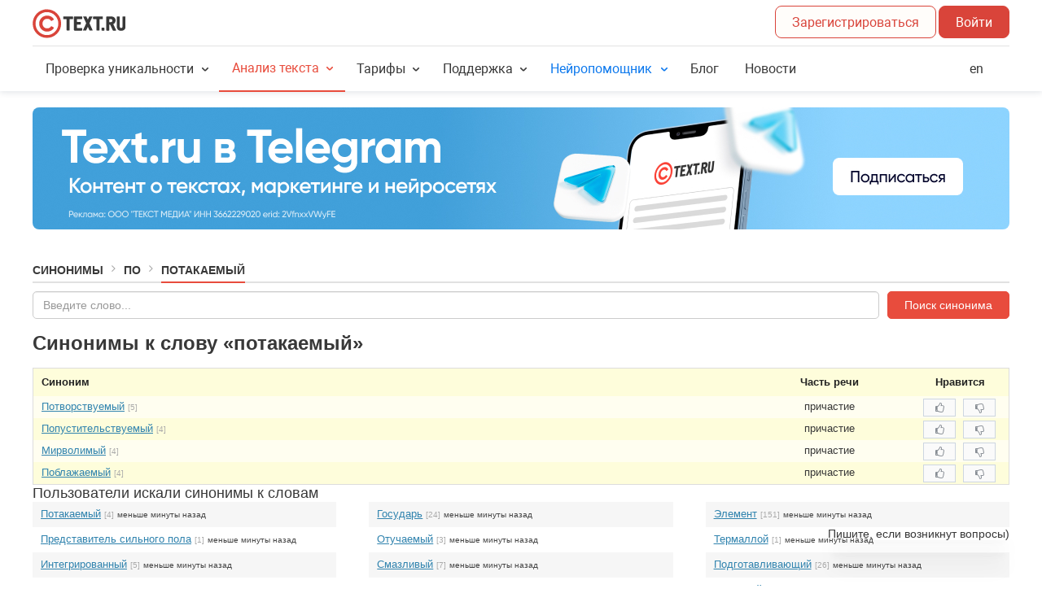

--- FILE ---
content_type: text/html; charset=UTF-8
request_url: https://text.ru/synonym/%D0%BF%D0%BE%D1%82%D0%B0%D0%BA%D0%B0%D0%B5%D0%BC%D1%8B%D0%B9
body_size: 13777
content:
<!DOCTYPE html>
<html lang="ru" xmlns="http://www.w3.org/1999/xhtml">
    <head prefix="og: http://ogp.me/ns# fb: http://ogp.me/ns/fb# article: http://ogp.me/ns/article#">
    <title>Cинонимы к слову «потакаемый» на TEXT.RU</title>
    <meta name="description" content="Синонимы и похожие по смыслу выражения к слову «потакаемый»: потворствуемый, попустительствуемый, мирволимый, поблажаемый" />
    <link rel="icon" href="/favicon.ico" type="image/x-icon"/>
    <link rel="manifest" href="/site.webmanifest">
    <link rel="apple-touch-icon" sizes="180x180" href="/images/favicon/apple-touch-icon.png">
    <link rel="icon" type="image/png" sizes="32x32" href="/images/favicon/favicon-32x32.png">
    <link rel="icon" type="image/png" sizes="16x16" href="/images/favicon/favicon-16x16.png">
    <link rel="mask-icon" href="/images/favicon/safari-pinned-tab.svg" color="#d9443a">
    <meta name="msapplication-TileColor" content="#da532c">
    <meta name="theme-color" content="#ffffff">
    <link rel="image_src" href="https://text.ru/images/social/share/text_ru.jpg" />
    
    <meta property="og:type" content="article">
    <meta property="og:url" content="https://text.ru/" />
    <meta property="og:title" content="Сервис проверки текста на уникальность и нейросети для работы с контентом" />
    <meta property="og:site_name" content="Text.ru" />
    <meta property="og:description" content="Орфография, уникальность, SEO-анализ. Нейросети для генерации, редактирования и работы с контентом" />
    <meta property="og:image" content="https://text.ru/images/social/share/text_ru.jpg" />

    <meta name="twitter:card" content="summary_large_image" />
    <meta name="twitter:creator" content="@TextRuofficial">
    <meta name="twitter:title" content="Сервис проверки текста на уникальность и нейросети для работы с контентом" />
    <meta name="twitter:description" content="Орфография, уникальность, SEO-анализ. Нейросети для генерации, редактирования и работы с контентом" />
    <meta name="twitter:image" content="https://text.ru/images/social/share/text_ru.jpg" />
    <meta name="twitter:url" content="https://text.ru/images/social/share/text.ru.png" />

    <meta name="viewport" content="width=device-width"/>

    <meta name="yandex-verification" content="23790bbd3d5828ab" />


    <link rel="stylesheet" href="/assets/layout.dc96218c96852b2c68b4.min.css" type="text/css"><link rel="stylesheet" href="/assets/synonym.a06ec40b8c1c1418f04a.min.css" type="text/css">
                <script async src="https://yastatic.net/pcode/adfox/header-bidding.js"></script>
    <script>
        var adfoxBiddersMap = {
            "myTarget": "1242473",
            "betweenDigital": "1242476"
        };
        var adUnits = [
            {
                "code": "adfox_158073153333511009",
                "bids": [
                    {
                        "bidder": "myTarget",
                        "params": {
                            "placementId": "694106"
                        }
                    },
                    {
                        "bidder": "betweenDigital",
                        "params": {
                            "placementId": "3734969"
                        }
                    }
                ],
                "sizes": [
                    [
                        970,
                        250
                    ]
                ]
            },
            {
                "code": "adfox_15807318812951545",
                "bids": [
                    {
                        "bidder": "myTarget",
                        "params": {
                            "placementId": "694108"
                        }
                    },
                    {
                        "bidder": "betweenDigital",
                        "params": {
                            "placementId": "3734972"
                        }
                    }
                ],
                "sizes": [
                    [
                        300,
                        250
                    ]
                ]
            },
            {
                "code": "adfox_158073188129651858",
                "bids": [
                    {
                        "bidder": "myTarget",
                        "params": {
                            "placementId": "694110"
                        }
                    },
                    {
                        "bidder": "betweenDigital",
                        "params": {
                            "placementId": "3734971"
                        }
                    }
                ],
                "sizes": [
                    [
                        300,
                        250
                    ]
                ]
            },
            {
                "code": "adfox_158073188129691268",
                "bids": [
                    {
                        "bidder": "myTarget",
                        "params": {
                            "placementId": "694112"
                        }
                    },
                    {
                        "bidder": "betweenDigital",
                        "params": {
                            "placementId": "3734970"
                        }
                    }
                ],
                "sizes": [
                    [
                        300,
                        250
                    ]
                ]
            }
        ];
        var userTimeout = 500;
        window.YaHeaderBiddingSettings = {
            biddersMap: adfoxBiddersMap,
            adUnits: adUnits,
            timeout: userTimeout
        };
    </script>
    <script src="https://yastatic.net/pcode/adfox/loader.js" crossorigin="anonymous"></script>
    
                
            <!-- Top.Mail.Ru counter -->
<script type="text/javascript">
    var _tmr = window._tmr || (window._tmr = []);
    _tmr.push({id: "3386797", type: "pageView", start: (new Date()).getTime()});
    (function (d, w, id) {
        if (d.getElementById(id)) return;
        var ts = d.createElement("script"); ts.type = "text/javascript"; ts.async = true; ts.id = id;
        ts.src = "https://top-fwz1.mail.ru/js/code.js";
        var f = function () {var s = d.getElementsByTagName("script")[0]; s.parentNode.insertBefore(ts, s);};
        if (w.opera == "[object Opera]") { d.addEventListener("DOMContentLoaded", f, false); } else { f(); }
    })(document, window, "tmr-code");
</script>
<noscript><div><img src="https://top-fwz1.mail.ru/counter?id=3386797;js=na" style="position:absolute;left:-9999px;" alt="Top.Mail.Ru" /></div></noscript>
<!-- /Top.Mail.Ru counter -->
        
                <!-- Wikilect widget START -->
<script type="text/javascript" async>
    (function () {
        const script = document.createElement("script");
        script.src ="https://wikilect-widget.website.yandexcloud.net/wikilect-widget.js";
        script.type="module";
        script.async = false;
        document.head.appendChild(script);
        let checkBodyExists = setInterval(function() {
            if (document.body) {
                clearInterval(checkBodyExists);
                document.body.insertAdjacentHTML('beforeend','<wikilect-widget widget_id="29" host="wikilect.com" name="Нейропомощник" integration={"integration_id":30,"x_tenant":"textru"} help_text="Пишите, если возникнут вопросы)" first_message="Я Нейропомощник-саппорт. Могу помочь с основными вопросами по сервису Text.ru. Или позову аккаунт-менеджера, если не найду ответ)" padding={"right":"40px","bottom":"40px"} theme="red" ></wikilect-widget>');
            }
        }, 10);

    })();
</script>
<!-- Wikilect widget END -->
            
    
        <script src="https://smartcaptcha.cloud.yandex.ru/captcha.js" defer></script>

</head>

    
    <body class="   no-transition">
        <div id="Cookie-Root"></div>
        <div id="Qualification-Root"></div>

        
<!-- Varioqub experiments -->
<script type="text/javascript">
    (function(e, x, pe, r, i, me, nt){
        e[i]=e[i]||function(){(e[i].a=e[i].a||[]).push(arguments)},
            me=x.createElement(pe),me.async=1,me.src=r,nt=x.getElementsByTagName(pe)[0],nt.parentNode.insertBefore(me,nt)})
    (window, document, 'script', 'https://abt.s3.yandex.net/expjs/latest/exp.js', 'ymab');
    ymab('metrika.23767558', 'init'/*, {callback}*/);
</script>

<!-- Yandex.Metrika counter -->
<script type="text/javascript">
    
    (function(m,e,t,r,i,k,a){m[i]=m[i]||function(){(m[i].a=m[i].a||[]).push(arguments)};
        m[i].l=1*new Date();
        for (var j = 0; j < document.scripts.length; j++) {if (document.scripts[j].src === r) { return; }}
        k=e.createElement(t),a=e.getElementsByTagName(t)[0],k.async=1,k.src=r,a.parentNode.insertBefore(k,a)})
    (window, document, "script", "https://mc.yandex.ru/metrika/tag.js", "ym");

    ym(23767558, "init", {
        clickmap:true,
        trackLinks:true,
        accurateTrackBounce:true,
        webvisor:true,
        ecommerce:"dataLayer",
        triggerEvent: false,
        params: {
            auth: "guest"
        }
    });
    window.dataLayer = window.dataLayer || [];
</script>
<noscript><div><img src="https://mc.yandex.ru/watch/23767558" style="position:absolute; left:-9999px;" alt="" /></div></noscript>
<!-- /Yandex.Metrika counter -->

        <div id="notifications">
	<div id="notifications__content"></div>
</div>
        
        
        <!--noindex--><!--googleoff: all-->
                    <header class="main-header">
                                
<div class="main-header_wrapper">
    <div class="grid-row">
        <div class="grid-col grid-col-1 main-header_top">
            <div class="main-header_top-column">
                <a href="/" class="main-header_logo">&nbsp;</a>
                <span id="main-header_chips-container" class="main-header_chips-container grid-lg-hidden"></span>
            </div>

            <div id="main-header_user-data" class="main-header_top-column">
                <span id="main-header_top-info" class="main-header_top-info"></span>

                <span class="grid-lg-hidden">
                                            <a href="/login/registration?r=c3lub255bS8lRDAlQkYlRDAlQkUlRDElODIlRDAlQjAlRDAlQkElRDAlQjAlRDAlQjUlRDAlQkMlRDElOEIlRDAlQjk="
                           class="main-header_button"
                                                    >
                            Зарегистрироваться                        </a>
                        <a href="/login?r=c3lub255bS8lRDAlQkYlRDAlQkUlRDElODIlRDAlQjAlRDAlQkElRDAlQjAlRDAlQjUlRDAlQkMlRDElOEIlRDAlQjk="
                           class="main-header_button main-header_button--contained"
                        >
                            Войти                        </a>
                                    </span>

                <a id="main-header_menu-button" href="#" class="main-header_button main-header_button--menu grid-lg-visible">&nbsp;</a>
            </div>
        </div>
    </div>
    <div>
        <div class="grid-col grid-col-1 grid-lg-hidden main-header_bottom">
            <div class="main-header_menu">
                <div class="main-header_fixed-link-container">
                    <div id="head-user-menu-mobile" class="main-header_mobile-user-menu"></div>

                    <div class="t-dropdown-group">
                        <div class="t-dropdown">
                            <a href="#" class="t-dropdown_header ">
                                Проверка уникальности                            </a>
                            <ul class="t-dropdown_list">
                                <li><a href="/antiplagiat">Уникальность текста</a></li>
                                <li><a href="/doc-check">Уникальность документа</a></li>
                                <li><a href="/url-check">Уникальность сайта</a></li>
                                <li><a href="/api-check">API уникальности</a></li>
                                <li><a href="https://t.me/antiplagiat_robot" target="_blank" rel="nofollow">Telegram-бот</a></li>
                                <li>
                                    <a href="https://chromewebstore.google.com/detail/textru-%D0%B0%D0%BD%D1%82%D0%B8%D0%BF%D0%BB%D0%B0%D0%B3%D0%B8%D0%B0%D1%82-%D0%BF%D1%80%D0%BE%D0%B2%D0%B5%D1%80/fjllijlclfcegdfdbhcmlaohpcfpcnoa" target="_blank" rel="nofollow">
                                        Браузерное расширение                                    </a>
                                </li>
                            </ul>
                        </div>

                        <div class="t-dropdown">
                            <a href="#" class="t-dropdown_header active">
                                Анализ текста                            </a>
                            <ul class="t-dropdown_list">
                                <li><a href="/spelling">Проверка орфографии</a></li>
                                <li><a href="/seo">SEO-анализ</a></li>
                                <li><a href="/synonym">Синонимы к слову</a></li>
                            </ul>
                        </div>

                        <div class="t-dropdown">
                            <a href="#" class="t-dropdown_header ">
                                Тарифы                            </a>
                            <ul class="t-dropdown_list">
                                <li><a href="/pro">PRO-аккаунт</a></li>
                                <li><a href="/pack">PRO-пакет символов</a></li>
                                <li>
                                    <a href="/neuropack">
                                        Пакеты нейросимволов
                                        <span class="tx-Badge tx-Badge--small tx-Badge--new">new</span>
                                    </a>
                                </li>
                            </ul>
                        </div>

                        <div class="t-dropdown">
                            <a href="#" class="t-dropdown_header ">
                                Поддержка                            </a>
                            <ul class="t-dropdown_list">
                                <li><a href="/faq/instrukcii/instrukcii-dlya-zakazchikov/">Инструкции</a></li>
                                                                    <li><a href="/feedback">Служба поддержки</a></li>
                                                            </ul>
                        </div>

                        <div class="t-dropdown">
                            <a href="#" class="t-dropdown_header t-dropdown_header--new ">
                                Нейропомощник                            </a>
                            <ul class="t-dropdown_list">
                                <li>
                                    <a href="/neuro/rewriting">
                                        Рерайтер                                    </a>
                                </li>
                                <li>
                                    <a href="/neuro/humanizer">
                                        Гуманизатор                                    </a>
                                </li>
                                <li>
                                    <a href="/neuro/detector">
                                        Детектор ИИ                                    </a>
                                </li>
                                <li>
                                    <a href="/neuro/copywriting">
                                        Копирайтер                                    </a>
                                </li>
                                <li>
                                    <a href="/neuro/transcription">
                                        Транскрибатор                                    </a>
                                </li>
                                <li>
                                    <a href="/neuro/reduction">
                                        Суммаризатор                                    </a>
                                </li>
                                <li>
                                    <a href="/neuro/illustration">
                                        Иллюстратор                                    </a>
                                </li>
                                <li>
                                    <a href="/neuro/corrector">
                                        Корректор                                    </a>
                                </li>
                                <li>
                                    <a href="/neuro/api">
                                        Документация API                                    </a>
                                </li>
                                <li>
                                    <a href="/neuro">
                                        О сервисе                                    </a>
                                </li>
                            </ul>
                        </div>
                                                <div class="t-dropdown">
                            <a href="/blog"
                               class="t-dropdown_header t-dropdown_header--single ">
                                Блог                            </a>
                            <a href="/news"
                               class="t-dropdown_header t-dropdown_header--single  news-preview news-preview__unregistered__link">
                                Новости                            </a>
                        </div>

                        <div class="t-dropdown main-header_button--en">
                            <a href="https://1text.com"
                               id="locale-selector-goto-en"
                               class="t-dropdown_header t-dropdown_header--single"
                               onclick="yaCounter23767558.reachGoal('visit_1text.com_ from_header_text.ru'); return true;"
                            >
                                en
                            </a>
                        </div>

                                                    <div class="t-dropdown">
                                <a href="/login?r=c3lub255bS8lRDAlQkYlRDAlQkUlRDElODIlRDAlQjAlRDAlQkElRDAlQjAlRDAlQjUlRDAlQkMlRDElOEIlRDAlQjk=" class="main-header_button main-header_button--full-width">
                                    Войти                                </a>
                                <a href="/login/registration?r=c3lub255bS8lRDAlQkYlRDAlQkUlRDElODIlRDAlQjAlRDAlQkElRDAlQjAlRDAlQjUlRDAlQkMlRDElOEIlRDAlQjk="
                                   class="main-header_button main-header_button--full-width  main-header_button--contained"
                                                                    >
                                    Зарегистрироваться                                </a>
                            </div>
                                                </div>
                    </div>
                </div>
            </div>
        </div>
    </div>
</div>
            </header>
                <!--googleon: all--><!--/noindex-->
        <div class="body__container">
                                                <div id="news" class="grid-container">
                            <div class="banner slider autoplay">
            <div>
            <a onclick="yaCounter23767558.reachGoal('bannerClick_209'); return true;" href="https://t.me/textruofficial" rel="noopener noreferrer nofollow" target="_blank">
                <img
                    alt="Посмотреть"
                    src="/images/admin/news_banner/d09c756ac605202dadfb408105f6850b_xl.jpg"
                    srcset="
                        /images/admin/news_banner/d09c756ac605202dadfb408105f6850b_xl.jpg 1200w
                        ,/images/admin/news_banner/d09c756ac605202dadfb408105f6850b_xl.jpg 920w                        ,/images/admin/news_banner/d09c756ac605202dadfb408105f6850b_md.jpg 680w                        ,/images/admin/news_banner/d09c756ac605202dadfb408105f6850b_md.jpg 540w                        ,/images/admin/news_banner/d09c756ac605202dadfb408105f6850b_xs.jpg 375w                    "
                    sizes="(max-width: 540px) 375px, (max-width: 680px) 540px, (max-width: 920px) 680px, (max-width: 1200px) 920px, 1200px"
                />
            </a>
        </div>
            <div>
            <a onclick="yaCounter23767558.reachGoal('bannerClick_234'); return true;" href="https://trainingneuro.tilda.ws/education/?erid=2VfnxvYcnXT" rel="noopener noreferrer nofollow" target="_blank">
                <img
                    alt="Посмотреть"
                    src="/images/admin/news_banner/b66bf25801af968f1056bc6819e00125_xl.jpg"
                    srcset="
                        /images/admin/news_banner/b66bf25801af968f1056bc6819e00125_xl.jpg 1200w
                        ,/images/admin/news_banner/b66bf25801af968f1056bc6819e00125_xl.jpg 920w                        ,/images/admin/news_banner/b66bf25801af968f1056bc6819e00125_md.jpg 680w                        ,/images/admin/news_banner/b66bf25801af968f1056bc6819e00125_md.jpg 540w                        ,/images/admin/news_banner/b66bf25801af968f1056bc6819e00125_xs.jpg 375w                    "
                    sizes="(max-width: 540px) 375px, (max-width: 680px) 540px, (max-width: 920px) 680px, (max-width: 1200px) 920px, 1200px"
                />
            </a>
        </div>
            <div>
            <a onclick="yaCounter23767558.reachGoal('bannerClick_233'); return true;" href="https://text.ru/neuro-editor?utm_source=textru&utm_medium=banner&utm_campaign=neuro-editor&erid=2VfnxxUugAD" rel="noopener noreferrer nofollow" target="_blank">
                <img
                    alt="Посмотреть"
                    src="/images/admin/news_banner/abd44b90e21241735368d15384f71c8d_xl.jpg"
                    srcset="
                        /images/admin/news_banner/abd44b90e21241735368d15384f71c8d_xl.jpg 1200w
                        ,/images/admin/news_banner/abd44b90e21241735368d15384f71c8d_xl.jpg 920w                        ,/images/admin/news_banner/abd44b90e21241735368d15384f71c8d_md.jpg 680w                        ,/images/admin/news_banner/abd44b90e21241735368d15384f71c8d_md.jpg 540w                        ,/images/admin/news_banner/abd44b90e21241735368d15384f71c8d_xs.jpg 375w                    "
                    sizes="(max-width: 540px) 375px, (max-width: 680px) 540px, (max-width: 920px) 680px, (max-width: 1200px) 920px, 1200px"
                />
            </a>
        </div>
        </div>
                    </div>
                                                </div>

                <div id="content" class="body__container">
            	<!--noindex--><!--googleoff: all-->

	<div class="header-breadcrumbs body-header">
		<a href="https://text.ru/synonym" class="body-header__item">Синонимы</a><span class="header-breadcrumbs separator body-header__delimiter"></span><a href="https://text.ru/synonym/letter/по" class="body-header__item">По</a><span class="header-breadcrumbs separator body-header__delimiter"></span><span class="body-header__item">Потакаемый</span>			</div>

	<!--googleon: all--><!--/noindex-->
<input id="order_refill_show" name="order_refill_show" type="hidden" value=""/>
        
<div class="synonym">
    <div class="fs-13">
        <div id="form_container">
	<form id="form_search_synonym" class="form" action="/synonym" method="post" autocomplete="off">
		<!--noindex--><!--googleoff: all-->		<input id="input_search_synonym" type="text" name="search_synonym" value="" placeholder="Введите слово...">
		<input id="button_search_synonym" type="submit" value="Поиск синонима" class="btn btn_red btn_large"/>
		<!--googleon: all--><!--/noindex-->	</form>
	<div id="form_container_transparent"></div>
</div>
            <div>
        <!-- Yandex.RTB R-A-498420-17 -->
        <div id="yandex_rtb_R-A-498420-17"></div>
        <script type="text/javascript">
            (function(w, d, n, s, t) {
                w[n] = w[n] || [];
                w[n].push(function() {
                    Ya.Context.AdvManager.render({
                        blockId: "R-A-498420-17",
                        renderTo: "yandex_rtb_R-A-498420-17",
                        async: true
                    });
                });
                t = d.getElementsByTagName("script")[0];
                s = d.createElement("script");
                s.type = "text/javascript";
                s.src = "//an.yandex.ru/system/context.js";
                s.async = true;
                t.parentNode.insertBefore(s, t);
            })(this, this.document, "yandexContextAsyncCallbacks");
        </script>
    </div>

        <div id="data_container">
            <h1 data-word="потакаемый">Синонимы к слову «потакаемый»</h1>

            <div id="list_synonyms" class="mt-10">
                <table id="table_list_synonym" class="mt-0 box-s" cellspacing="3">
                    <tr>
                        <!--noindex--><!--googleoff: all-->                        <th class="ta-l">Синоним</th>
                        <th class="ta-c">Часть речи</th>
                        <th>Нравится</th>
                                                <!--googleon: all--><!--/noindex-->                    </tr>
                                                                <tr>
                            <td class="ta-l">
                                <a href="/synonym/%D0%BF%D0%BE%D1%82%D0%B2%D0%BE%D1%80%D1%81%D1%82%D0%B2%D1%83%D0%B5%D0%BC%D1%8B%D0%B9">Потворствуемый</a>
                                <span class="counter" title="Количество синонимов">[5]</span>
                            </td>
                            <td>
                                                                    причастие                                                            </td>
                            <td>
                                <span class="fl-l ml-5 mt-1">
                                                                        <span class="btn-likes" data-relation-id="1015179">
		<a class="btn-like like " href="#" title="Нравится">
		<i class="fa fa-thumbs-o-up"></i>
		<span class="number"></span>
	</a>

		<a class="btn-like dislike " href="#" title="Не нравится">
		<i class="fa fa-thumbs-o-down"></i>
		<span class="number"></span>
	</a>
</span>
                                </span>
                            </td>
                                                    </tr>
                                            <tr>
                            <td class="ta-l">
                                <a href="/synonym/%D0%BF%D0%BE%D0%BF%D1%83%D1%81%D1%82%D0%B8%D1%82%D0%B5%D0%BB%D1%8C%D1%81%D1%82%D0%B2%D1%83%D0%B5%D0%BC%D1%8B%D0%B9">Попустительствуемый</a>
                                <span class="counter" title="Количество синонимов">[4]</span>
                            </td>
                            <td>
                                                                    причастие                                                            </td>
                            <td>
                                <span class="fl-l ml-5 mt-1">
                                                                        <span class="btn-likes" data-relation-id="1015180">
		<a class="btn-like like " href="#" title="Нравится">
		<i class="fa fa-thumbs-o-up"></i>
		<span class="number"></span>
	</a>

		<a class="btn-like dislike " href="#" title="Не нравится">
		<i class="fa fa-thumbs-o-down"></i>
		<span class="number"></span>
	</a>
</span>
                                </span>
                            </td>
                                                    </tr>
                                            <tr>
                            <td class="ta-l">
                                <a href="/synonym/%D0%BC%D0%B8%D1%80%D0%B2%D0%BE%D0%BB%D0%B8%D0%BC%D1%8B%D0%B9">Мирволимый</a>
                                <span class="counter" title="Количество синонимов">[4]</span>
                            </td>
                            <td>
                                                                    причастие                                                            </td>
                            <td>
                                <span class="fl-l ml-5 mt-1">
                                                                        <span class="btn-likes" data-relation-id="1015181">
		<a class="btn-like like " href="#" title="Нравится">
		<i class="fa fa-thumbs-o-up"></i>
		<span class="number"></span>
	</a>

		<a class="btn-like dislike " href="#" title="Не нравится">
		<i class="fa fa-thumbs-o-down"></i>
		<span class="number"></span>
	</a>
</span>
                                </span>
                            </td>
                                                    </tr>
                                            <tr>
                            <td class="ta-l">
                                <a href="/synonym/%D0%BF%D0%BE%D0%B1%D0%BB%D0%B0%D0%B6%D0%B0%D0%B5%D0%BC%D1%8B%D0%B9">Поблажаемый</a>
                                <span class="counter" title="Количество синонимов">[4]</span>
                            </td>
                            <td>
                                                                    причастие                                                            </td>
                            <td>
                                <span class="fl-l ml-5 mt-1">
                                                                        <span class="btn-likes" data-relation-id="1015182">
		<a class="btn-like like " href="#" title="Нравится">
		<i class="fa fa-thumbs-o-up"></i>
		<span class="number"></span>
	</a>

		<a class="btn-like dislike " href="#" title="Не нравится">
		<i class="fa fa-thumbs-o-down"></i>
		<span class="number"></span>
	</a>
</span>
                                </span>
                            </td>
                                                    </tr>
                                    </table>
            </div>

            
            	<h2>Пользователи искали синонимы к словам</h2>
	<div class="rrow mt-10">
		
								<span class="syn-last-search-word">
									<div class="ellipsis">
						<a href="/synonym/%D0%BF%D0%BE%D1%82%D0%B0%D0%BA%D0%B0%D0%B5%D0%BC%D1%8B%D0%B9">Потакаемый</a>
						<span class="counter" title="Количество синонимов">[4]</span> <span class="date-last" title="Как давно искали синоним">меньше минуты назад</span>
					</div>
									<div class="ellipsis">
						<a href="/synonym/%D0%BF%D1%80%D0%B5%D0%B4%D1%81%D1%82%D0%B0%D0%B2%D0%B8%D1%82%D0%B5%D0%BB%D1%8C-%D1%81%D0%B8%D0%BB%D1%8C%D0%BD%D0%BE%D0%B3%D0%BE-%D0%BF%D0%BE%D0%BB%D0%B0">Представитель сильного пола</a>
						<span class="counter" title="Количество синонимов">[1]</span> <span class="date-last" title="Как давно искали синоним">меньше минуты назад</span>
					</div>
									<div class="ellipsis">
						<a href="/synonym/%D0%B8%D0%BD%D1%82%D0%B5%D0%B3%D1%80%D0%B8%D1%80%D0%BE%D0%B2%D0%B0%D0%BD%D0%BD%D1%8B%D0%B9">Интегрированный</a>
						<span class="counter" title="Количество синонимов">[5]</span> <span class="date-last" title="Как давно искали синоним">меньше минуты назад</span>
					</div>
									<div class="ellipsis">
						<a href="/synonym/%D1%82%D0%BE-%D0%BD%D0%B0-%D1%82%D0%BE">То на то</a>
						<span class="counter" title="Количество синонимов">[4]</span> <span class="date-last" title="Как давно искали синоним">меньше минуты назад</span>
					</div>
									<div class="ellipsis">
						<a href="/synonym/%D0%BF%D0%BE%D1%81%D0%B5%D1%80%D0%B5%D0%B4%D0%B8%D0%BD%D0%B5">Посередине</a>
						<span class="counter" title="Количество синонимов">[13]</span> <span class="date-last" title="Как давно искали синоним">меньше минуты назад</span>
					</div>
									<div class="ellipsis">
						<a href="/synonym/%D0%B2%D0%BD%D1%83%D1%82%D1%80%D0%B8%D0%BA%D1%80%D0%B8%D1%81%D1%82%D0%B0%D0%BB%D0%BB%D0%B8%D1%82%D0%BD%D1%8B%D0%B9">Внутрикристаллитный</a>
						<span class="counter" title="Количество синонимов">[1]</span> <span class="date-last" title="Как давно искали синоним">меньше минуты назад</span>
					</div>
									<div class="ellipsis">
						<a href="/synonym/%D0%B1%D1%80%D0%B0%D0%B2%D1%88%D0%B8%D0%B9-%D0%B7%D0%B0-%D1%88%D0%BA%D0%B8%D1%80%D0%BA%D1%83">Бравший за шкирку</a>
						<span class="counter" title="Количество синонимов">[4]</span> <span class="date-last" title="Как давно искали синоним">меньше минуты назад</span>
					</div>
									<div class="ellipsis">
						<a href="/synonym/%D0%B7%D0%B0%D1%82%D1%80%D0%B5%D0%B1%D1%83%D0%B5%D0%BC%D1%8B%D0%B9">Затребуемый</a>
						<span class="counter" title="Количество синонимов">[2]</span> <span class="date-last" title="Как давно искали синоним">меньше минуты назад</span>
					</div>
									<div class="ellipsis">
						<a href="/synonym/%D0%B2%D0%BE%D0%B7%D0%BC%D0%B5%D0%B7%D0%B4%D0%B8%D0%B5">Возмездие</a>
						<span class="counter" title="Количество синонимов">[9]</span> <span class="date-last" title="Как давно искали синоним">меньше минуты назад</span>
					</div>
									<div class="ellipsis">
						<a href="/synonym/%D0%BE%D1%81%D1%82%D0%BE%D1%80%D0%BE%D0%B6%D0%BD%D0%BE%D1%81%D1%82%D1%8C">Осторожность</a>
						<span class="counter" title="Количество синонимов">[24]</span> <span class="date-last" title="Как давно искали синоним">меньше минуты назад</span>
					</div>
									<div class="ellipsis">
						<a href="/synonym/%D1%83%D0%BC%D0%BE%D0%BF%D0%BE%D0%BC%D0%B5%D1%88%D0%B0%D1%82%D0%B5%D0%BB%D1%8C%D1%81%D1%82%D0%B2%D0%BE">Умопомешательство</a>
						<span class="counter" title="Количество синонимов">[16]</span> <span class="date-last" title="Как давно искали синоним">меньше минуты назад</span>
					</div>
									<div class="ellipsis">
						<a href="/synonym/%D0%B2%D0%B8%D0%BB%D1%8F%D1%8E%D1%89%D0%B8%D0%B9">Виляющий</a>
						<span class="counter" title="Количество синонимов">[22]</span> <span class="date-last" title="Как давно искали синоним">меньше минуты назад</span>
					</div>
									<div class="ellipsis">
						<a href="/synonym/%D0%BA%D0%B0%D1%82%D0%B5%D0%B3%D0%BE%D1%80%D0%B8%D1%8F">Категория</a>
						<span class="counter" title="Количество синонимов">[30]</span> <span class="date-last" title="Как давно искали синоним">меньше минуты назад</span>
					</div>
									<div class="ellipsis">
						<a href="/synonym/%D0%B3%D0%BE%D1%80%D1%8F%D1%87%D0%B8%D0%B9-%D1%84%D0%B8%D0%BD%D1%81%D0%BA%D0%B8%D0%B9-%D0%BF%D0%B0%D1%80%D0%B5%D0%BD%D1%8C">Горячий финский парень</a>
						<span class="counter" title="Количество синонимов">[4]</span> <span class="date-last" title="Как давно искали синоним">меньше минуты назад</span>
					</div>
							</span>
								<span class="syn-last-search-word">
									<div class="ellipsis">
						<a href="/synonym/%D0%B3%D0%BE%D1%81%D1%83%D0%B4%D0%B0%D1%80%D1%8C">Государь</a>
						<span class="counter" title="Количество синонимов">[24]</span> <span class="date-last" title="Как давно искали синоним">меньше минуты назад</span>
					</div>
									<div class="ellipsis">
						<a href="/synonym/%D0%BE%D1%82%D1%83%D1%87%D0%B0%D0%B5%D0%BC%D1%8B%D0%B9">Отучаемый</a>
						<span class="counter" title="Количество синонимов">[3]</span> <span class="date-last" title="Как давно искали синоним">меньше минуты назад</span>
					</div>
									<div class="ellipsis">
						<a href="/synonym/%D1%81%D0%BC%D0%B0%D0%B7%D0%BB%D0%B8%D0%B2%D1%8B%D0%B9">Смазливый</a>
						<span class="counter" title="Количество синонимов">[7]</span> <span class="date-last" title="Как давно искали синоним">меньше минуты назад</span>
					</div>
									<div class="ellipsis">
						<a href="/synonym/%D0%BE%D0%BF%D1%8B%D1%82">Опыт</a>
						<span class="counter" title="Количество синонимов">[13]</span> <span class="date-last" title="Как давно искали синоним">меньше минуты назад</span>
					</div>
									<div class="ellipsis">
						<a href="/synonym/%D0%BF%D1%80%D0%BE%D1%82%D0%B8%D0%B2%D0%BE%D0%B3%D0%B0%D0%B7">Противогаз</a>
						<span class="counter" title="Количество синонимов">[2]</span> <span class="date-last" title="Как давно искали синоним">меньше минуты назад</span>
					</div>
									<div class="ellipsis">
						<a href="/synonym/%D0%BC%D0%B0%D0%BB%D0%B5%D0%BD%D1%8C%D0%BA%D0%B8%D0%B9">Маленький</a>
						<span class="counter" title="Количество синонимов">[66]</span> <span class="date-last" title="Как давно искали синоним">меньше минуты назад</span>
					</div>
									<div class="ellipsis">
						<a href="/synonym/%D0%BA-%D0%B4%D0%B5%D0%BB%D1%83">К делу</a>
						<span class="counter" title="Количество синонимов">[1]</span> <span class="date-last" title="Как давно искали синоним">меньше минуты назад</span>
					</div>
									<div class="ellipsis">
						<a href="/synonym/%D1%81-%D0%BF%D0%BE%D1%82%D0%BE%D0%BB%D0%BA%D0%B0">С потолка</a>
						<span class="counter" title="Количество синонимов">[1]</span> <span class="date-last" title="Как давно искали синоним">меньше минуты назад</span>
					</div>
									<div class="ellipsis">
						<a href="/synonym/%D0%B7%D0%B0%D0%BC%D0%B5%D1%80">Замер</a>
						<span class="counter" title="Количество синонимов">[2]</span> <span class="date-last" title="Как давно искали синоним">меньше минуты назад</span>
					</div>
									<div class="ellipsis">
						<a href="/synonym/%D0%B1%D0%B0%D0%BA%D1%82%D0%B5%D1%80%D0%B8%D0%BE%D1%83%D0%BB%D0%BE%D0%B2%D0%B8%D1%82%D0%B5%D0%BB%D1%8C">Бактериоуловитель</a>
						<span class="counter" title="Количество синонимов">[0]</span> <span class="date-last" title="Как давно искали синоним">меньше минуты назад</span>
					</div>
									<div class="ellipsis">
						<a href="/synonym/%D0%BA%D0%BB%D1%8F%D1%82%D0%B2%D0%BE%D0%B1%D0%BB%D1%8E%D1%81%D1%82%D0%B8%D1%82%D0%B5%D0%BB%D1%8C%D0%BD%D0%B8%D1%86%D0%B0">Клятвоблюстительница</a>
						<span class="counter" title="Количество синонимов">[1]</span> <span class="date-last" title="Как давно искали синоним">меньше минуты назад</span>
					</div>
									<div class="ellipsis">
						<a href="/synonym/%D0%BE%D1%82%D0%B4%D0%B0%D0%B2%D1%88%D0%B8%D0%B9-%D1%80%D1%83%D0%BA%D1%83">Отдавший руку</a>
						<span class="counter" title="Количество синонимов">[4]</span> <span class="date-last" title="Как давно искали синоним">меньше минуты назад</span>
					</div>
									<div class="ellipsis">
						<a href="/synonym/%D1%81%D0%BE%D0%BB%D1%8F%D0%BD%D0%BA%D0%B0">Солянка</a>
						<span class="counter" title="Количество синонимов">[8]</span> <span class="date-last" title="Как давно искали синоним">меньше минуты назад</span>
					</div>
									<div class="ellipsis">
						<a href="/synonym/%D0%BD%D0%B0%D0%B4%D0%BE%D0%B5%D0%B4%D0%B0%D1%8E%D1%89%D0%B8%D0%B9">Надоедающий</a>
						<span class="counter" title="Количество синонимов">[23]</span> <span class="date-last" title="Как давно искали синоним">меньше минуты назад</span>
					</div>
							</span>
								<span class="syn-last-search-word">
									<div class="ellipsis">
						<a href="/synonym/%D1%8D%D0%BB%D0%B5%D0%BC%D0%B5%D0%BD%D1%82">Элемент</a>
						<span class="counter" title="Количество синонимов">[151]</span> <span class="date-last" title="Как давно искали синоним">меньше минуты назад</span>
					</div>
									<div class="ellipsis">
						<a href="/synonym/%D1%82%D0%B5%D1%80%D0%BC%D0%B0%D0%BB%D0%BB%D0%BE%D0%B9">Термаллой</a>
						<span class="counter" title="Количество синонимов">[1]</span> <span class="date-last" title="Как давно искали синоним">меньше минуты назад</span>
					</div>
									<div class="ellipsis">
						<a href="/synonym/%D0%BF%D0%BE%D0%B4%D0%B3%D0%BE%D1%82%D0%B0%D0%B2%D0%BB%D0%B8%D0%B2%D0%B0%D1%8E%D1%89%D0%B8%D0%B9">Подготавливающий</a>
						<span class="counter" title="Количество синонимов">[26]</span> <span class="date-last" title="Как давно искали синоним">меньше минуты назад</span>
					</div>
									<div class="ellipsis">
						<a href="/synonym/%D1%83%D1%81%D0%BD%D1%83%D0%B2%D1%88%D0%B8%D0%B9-%D0%B2%D0%B5%D1%87%D0%BD%D1%8B%D0%BC-%D1%81%D0%BD%D0%BE%D0%BC">Уснувший вечным сном</a>
						<span class="counter" title="Количество синонимов">[7]</span> <span class="date-last" title="Как давно искали синоним">меньше минуты назад</span>
					</div>
									<div class="ellipsis">
						<a href="/synonym/%D0%BA%D0%BE%D0%BD%D1%82%D0%B0%D0%BC%D0%B8%D0%BD%D0%B8%D1%80%D0%BE%D0%B2%D0%B0%D0%BD%D0%BD%D1%8B%D0%B9">Контаминированный</a>
						<span class="counter" title="Количество синонимов">[1]</span> <span class="date-last" title="Как давно искали синоним">меньше минуты назад</span>
					</div>
									<div class="ellipsis">
						<a href="/synonym/%D0%BA%D0%B0%D1%80%D0%BC%D0%B0">Карма</a>
						<span class="counter" title="Количество синонимов">[2]</span> <span class="date-last" title="Как давно искали синоним">меньше минуты назад</span>
					</div>
									<div class="ellipsis">
						<a href="/synonym/%D0%B2%D0%BC%D0%B5%D1%81%D1%82%D0%BE">Вместо</a>
						<span class="counter" title="Количество синонимов">[5]</span> <span class="date-last" title="Как давно искали синоним">меньше минуты назад</span>
					</div>
									<div class="ellipsis">
						<a href="/synonym/%D1%81%D1%82%D1%80%D0%B0%D1%81%D1%82%D0%BD%D0%BE">Страстно</a>
						<span class="counter" title="Количество синонимов">[35]</span> <span class="date-last" title="Как давно искали синоним">меньше минуты назад</span>
					</div>
									<div class="ellipsis">
						<a href="/synonym/%D1%83%D1%81%D1%8B%D0%BF%D0%BB%D1%8F%D1%8E%D1%89%D0%B5">Усыпляюще</a>
						<span class="counter" title="Количество синонимов">[3]</span> <span class="date-last" title="Как давно искали синоним">меньше минуты назад</span>
					</div>
									<div class="ellipsis">
						<a href="/synonym/%D0%B2%D1%8B%D0%BF%D1%80%D0%B0%D0%B2%D0%BA%D0%B0">Выправка</a>
						<span class="counter" title="Количество синонимов">[4]</span> <span class="date-last" title="Как давно искали синоним">меньше минуты назад</span>
					</div>
									<div class="ellipsis">
						<a href="/synonym/%D0%B3%D0%BE%D1%82%D0%BE%D0%B2%D1%87%D0%B8%D0%BA">Готовчик</a>
						<span class="counter" title="Количество синонимов">[4]</span> <span class="date-last" title="Как давно искали синоним">меньше минуты назад</span>
					</div>
									<div class="ellipsis">
						<a href="/synonym/%D0%B1%D0%BE%D0%B3%D0%BE%D0%BF%D0%BE%D1%87%D0%B8%D1%82%D0%B0%D0%BD%D0%B8%D0%B5">Богопочитание</a>
						<span class="counter" title="Количество синонимов">[2]</span> <span class="date-last" title="Как давно искали синоним">меньше минуты назад</span>
					</div>
									<div class="ellipsis">
						<a href="/synonym/%D0%B1%D0%B8%D1%87%D0%B5%D0%B2%D0%BD%D0%B8%D0%BA">Бичевник</a>
						<span class="counter" title="Количество синонимов">[1]</span> <span class="date-last" title="Как давно искали синоним">меньше минуты назад</span>
					</div>
									<div class="ellipsis">
						<a href="/synonym/%D0%BA%D0%B0%D0%BB%D0%B8%D0%BF%D1%81%D0%BE">Калипсо</a>
						<span class="counter" title="Количество синонимов">[3]</span> <span class="date-last" title="Как давно искали синоним">меньше минуты назад</span>
					</div>
							</span>
			</div>
        </div>
    </div>
</div>


    </div>
<!--noindex--><!--googleoff: all-->
<script class="export_js">	var Globals = {"servers":{"exchange":{"base":"https:\/\/exchange.text.ru","customer":"https:\/\/exchange.text.ru\/api\/customer","performer":"https:\/\/exchange.text.ru\/api\/performer","service":"https:\/\/exchange.text.ru\/api\/service"},"works":"https:\/\/exchange-works.text.ru"},"locales":{"1":{"id":1,"code":"ru_RU","country":{"code":"RU","titles":{"ru_RU":"\u0420\u043e\u0441\u0441\u0438\u044f","en_US":"Russia","en_GB":"Russia","de_DE":"Russland","it_IT":"Russia","pt_PT":"Russia","nl_NL":"Russia","pl_PL":"Russia","zh_CN":"Russia","es_ES":"Russia","ar_SA":"Russia","hi_IN":"Russia","bn_BD":"Russia","ja_JP":"Russia","tr_TR":"Russia","ms_MY":"Russia","uk_UA":"\u0420\u043e\u0441\u0441\u0438\u044f","be_BY":"\u0420\u043e\u0441\u0441\u0438\u044f","kk_KZ":"\u0420\u043e\u0441\u0441\u0438\u044f","fr_FR":"Russie"}},"language":{"code":"ru","titles":{"own":"\u0420\u0443\u0441\u0441\u043a\u0438\u0439","current":"\u0420\u0443\u0441\u0441\u043a\u0438\u0439"}}},"2":{"id":2,"code":"en_US","country":{"code":"US","titles":{"ru_RU":"\u0421\u0428\u0410","en_US":"United States","en_GB":"United States","de_DE":"USA","it_IT":"United States","pt_PT":"United States","nl_NL":"United States","pl_PL":"United States","zh_CN":"United States","es_ES":"United States","ar_SA":"United States","hi_IN":"United States","bn_BD":"United States","ja_JP":"United States","tr_TR":"United States","ms_MY":"United States","uk_UA":"\u0421\u0428\u0410","be_BY":"\u0421\u0428\u0410","kk_KZ":"\u0421\u0428\u0410","fr_FR":"\u00c9tats-Unis"}},"language":{"code":"en","titles":{"own":"English","current":"\u0410\u043d\u0433\u043b\u0438\u0439\u0441\u043a\u0438\u0439"}}},"3":{"id":3,"code":"en_GB","country":{"code":"GB","titles":{"ru_RU":"\u0412\u0435\u043b\u0438\u043a\u043e\u0431\u0440\u0438\u0442\u0430\u043d\u0438\u044f","en_US":"United Kingdom","en_GB":"United Kingdom","de_DE":"Vereinigtes K\u00f6nigreich","it_IT":"United Kingdom","pt_PT":"United Kingdom","nl_NL":"United Kingdom","pl_PL":"United Kingdom","zh_CN":"United Kingdom","es_ES":"United Kingdom","ar_SA":"United Kingdom","hi_IN":"United Kingdom","bn_BD":"United Kingdom","ja_JP":"United Kingdom","tr_TR":"United Kingdom","ms_MY":"United Kingdom","uk_UA":"\u0412\u0435\u043b\u0438\u043a\u043e\u0431\u0440\u0438\u0442\u0430\u043d\u0438\u044f","be_BY":"\u0412\u0435\u043b\u0438\u043a\u043e\u0431\u0440\u0438\u0442\u0430\u043d\u0438\u044f","kk_KZ":"\u0412\u0435\u043b\u0438\u043a\u043e\u0431\u0440\u0438\u0442\u0430\u043d\u0438\u044f","fr_FR":"Royaume-Uni"}},"language":{"code":"en","titles":{"own":"English","current":"\u0410\u043d\u0433\u043b\u0438\u0439\u0441\u043a\u0438\u0439"}}},"4":{"id":4,"code":"de_DE","country":{"code":"DE","titles":{"ru_RU":"\u0413\u0435\u0440\u043c\u0430\u043d\u0438\u044f","en_US":"Germany","en_GB":"Germany","de_DE":"Deutschland","it_IT":"Germany","pt_PT":"Germany","nl_NL":"Germany","pl_PL":"Germany","zh_CN":"Germany","es_ES":"Germany","ar_SA":"Germany","hi_IN":"Germany","bn_BD":"Germany","ja_JP":"Germany","tr_TR":"Germany","ms_MY":"Germany","uk_UA":"\u0413\u0435\u0440\u043c\u0430\u043d\u0438\u044f","be_BY":"\u0413\u0435\u0440\u043c\u0430\u043d\u0438\u044f","kk_KZ":"\u0413\u0435\u0440\u043c\u0430\u043d\u0438\u044f","fr_FR":"Allemagne"}},"language":{"code":"de","titles":{"own":"Deutsch","current":"\u041d\u0435\u043c\u0435\u0446\u043a\u0438\u0439"}}},"5":{"id":5,"code":"it_IT","country":{"code":"IT","titles":{"ru_RU":"\u0418\u0442\u0430\u043b\u0438\u044f","en_US":"Italy","en_GB":"Italy","de_DE":"Italien","it_IT":"Italy","pt_PT":"Italy","nl_NL":"Italy","pl_PL":"Italy","zh_CN":"Italy","es_ES":"Italy","ar_SA":"Italy","hi_IN":"Italy","bn_BD":"Italy","ja_JP":"Italy","tr_TR":"Italy","ms_MY":"Italy","uk_UA":"\u0418\u0442\u0430\u043b\u0438\u044f","be_BY":"\u0418\u0442\u0430\u043b\u0438\u044f","kk_KZ":"\u0418\u0442\u0430\u043b\u0438\u044f","fr_FR":"Italie"}},"language":{"code":"it","titles":{"own":"Italiano","current":"\u0418\u0442\u0430\u043b\u044c\u044f\u043d\u0441\u043a\u0438\u0439"}}},"6":{"id":6,"code":"pt_PT","country":{"code":"PT","titles":{"ru_RU":"\u041f\u043e\u0440\u0442\u0443\u0433\u0430\u043b\u0438\u044f","en_US":"Portugal","en_GB":"Portugal","de_DE":"Portugal","it_IT":"Portugal","pt_PT":"Portugal","nl_NL":"Portugal","pl_PL":"Portugal","zh_CN":"Portugal","es_ES":"Portugal","ar_SA":"Portugal","hi_IN":"Portugal","bn_BD":"Portugal","ja_JP":"Portugal","tr_TR":"Portugal","ms_MY":"Portugal","uk_UA":"\u041f\u043e\u0440\u0442\u0443\u0433\u0430\u043b\u0438\u044f","be_BY":"\u041f\u043e\u0440\u0442\u0443\u0433\u0430\u043b\u0438\u044f","kk_KZ":"\u041f\u043e\u0440\u0442\u0443\u0433\u0430\u043b\u0438\u044f","fr_FR":"Portugal"}},"language":{"code":"pt","titles":{"own":"Portugu\u00eas","current":"\u041f\u043e\u0440\u0442\u0443\u0433\u0430\u043b\u044c\u0441\u043a\u0438\u0439"}}},"7":{"id":7,"code":"nl_NL","country":{"code":"NL","titles":{"ru_RU":"\u041d\u0438\u0434\u0435\u0440\u043b\u0430\u043d\u0434\u044b","en_US":"Netherlands","en_GB":"Netherlands","de_DE":"Niederlande","it_IT":"Netherlands","pt_PT":"Netherlands","nl_NL":"Netherlands","pl_PL":"Netherlands","zh_CN":"Netherlands","es_ES":"Netherlands","ar_SA":"Netherlands","hi_IN":"Netherlands","bn_BD":"Netherlands","ja_JP":"Netherlands","tr_TR":"Netherlands","ms_MY":"Netherlands","uk_UA":"\u041d\u0438\u0434\u0435\u0440\u043b\u0430\u043d\u0434\u044b","be_BY":"\u041d\u0438\u0434\u0435\u0440\u043b\u0430\u043d\u0434\u044b","kk_KZ":"\u041d\u0438\u0434\u0435\u0440\u043b\u0430\u043d\u0434\u044b","fr_FR":"Pays-Bas"}},"language":{"code":"nl","titles":{"own":"Nederlandse","current":"\u0413\u043e\u043b\u043b\u0430\u043d\u0434\u0441\u043a\u0438\u0439"}}},"8":{"id":8,"code":"pl_PL","country":{"code":"PL","titles":{"ru_RU":"\u041f\u043e\u043b\u044c\u0448\u0430","en_US":"Poland","en_GB":"Poland","de_DE":"Polen","it_IT":"Poland","pt_PT":"Poland","nl_NL":"Poland","pl_PL":"Poland","zh_CN":"Poland","es_ES":"Poland","ar_SA":"Poland","hi_IN":"Poland","bn_BD":"Poland","ja_JP":"Poland","tr_TR":"Poland","ms_MY":"Poland","uk_UA":"\u041f\u043e\u043b\u044c\u0448\u0430","be_BY":"\u041f\u043e\u043b\u044c\u0448\u0430","kk_KZ":"\u041f\u043e\u043b\u044c\u0448\u0430","fr_FR":"Pologne"}},"language":{"code":"pl","titles":{"own":"Polski","current":"\u041f\u043e\u043b\u044c\u0441\u043a\u0438\u0439"}}},"9":{"id":9,"code":"zh_CN","country":{"code":"CN","titles":{"ru_RU":"\u041a\u0438\u0442\u0430\u0439","en_US":"China","en_GB":"China","de_DE":"China","it_IT":"China","pt_PT":"China","nl_NL":"China","pl_PL":"China","zh_CN":"China","es_ES":"China","ar_SA":"China","hi_IN":"China","bn_BD":"China","ja_JP":"China","tr_TR":"China","ms_MY":"China","uk_UA":"\u041a\u0438\u0442\u0430\u0439","be_BY":"\u041a\u0438\u0442\u0430\u0439","kk_KZ":"\u041a\u0438\u0442\u0430\u0439","fr_FR":"Chine"}},"language":{"code":"zh","titles":{"own":"\u6f22\u8a9e","current":"\u041a\u0438\u0442\u0430\u0439\u0441\u043a\u0438\u0439"}}},"10":{"id":10,"code":"es_ES","country":{"code":"ES","titles":{"ru_RU":"\u0418\u0441\u043f\u0430\u043d\u0438\u044f","en_US":"Spain","en_GB":"Spain","de_DE":"Spanien","it_IT":"Spain","pt_PT":"Spain","nl_NL":"Spain","pl_PL":"Spain","zh_CN":"Spain","es_ES":"Spain","ar_SA":"Spain","hi_IN":"Spain","bn_BD":"Spain","ja_JP":"Spain","tr_TR":"Spain","ms_MY":"Spain","uk_UA":"\u0418\u0441\u043f\u0430\u043d\u0438\u044f","be_BY":"\u0418\u0441\u043f\u0430\u043d\u0438\u044f","kk_KZ":"\u0418\u0441\u043f\u0430\u043d\u0438\u044f","fr_FR":"Espagne"}},"language":{"code":"es","titles":{"own":"Espa\u00f1ol","current":"\u0418\u0441\u043f\u0430\u043d\u0441\u043a\u0438\u0439"}}},"11":{"id":11,"code":"ar_SA","country":{"code":"SA","titles":{"ru_RU":"\u0421\u0430\u0443\u0434\u043e\u0432\u0441\u043a\u0430\u044f \u0410\u0440\u0430\u0432\u0438\u044f","en_US":"Saudi Arabia","en_GB":"Saudi Arabia","de_DE":"Saudi-Arabien","it_IT":"Saudi Arabia","pt_PT":"Saudi Arabia","nl_NL":"Saudi Arabia","pl_PL":"Saudi Arabia","zh_CN":"Saudi Arabia","es_ES":"Saudi Arabia","ar_SA":"Saudi Arabia","hi_IN":"Saudi Arabia","bn_BD":"Saudi Arabia","ja_JP":"Saudi Arabia","tr_TR":"Saudi Arabia","ms_MY":"Saudi Arabia","uk_UA":"\u0421\u0430\u0443\u0434\u043e\u0432\u0441\u043a\u0430\u044f \u0410\u0440\u0430\u0432\u0438\u044f","be_BY":"\u0421\u0430\u0443\u0434\u043e\u0432\u0441\u043a\u0430\u044f \u0410\u0440\u0430\u0432\u0438\u044f","kk_KZ":"\u0421\u0430\u0443\u0434\u043e\u0432\u0441\u043a\u0430\u044f \u0410\u0440\u0430\u0432\u0438\u044f","fr_FR":"Arabie saoudite"}},"language":{"code":"ar","titles":{"own":"\u0627\u0644\u0644\u063a\u0629 \u0627\u0644\u0639\u0631\u0628\u064a\u0629\u200e","current":"\u0410\u0440\u0430\u0431\u0441\u043a\u0438\u0439"}}},"12":{"id":12,"code":"hi_IN","country":{"code":"IN","titles":{"ru_RU":"\u0418\u043d\u0434\u0438\u044f","en_US":"India","en_GB":"India","de_DE":"Indien","it_IT":"India","pt_PT":"India","nl_NL":"India","pl_PL":"India","zh_CN":"India","es_ES":"India","ar_SA":"India","hi_IN":"India","bn_BD":"India","ja_JP":"India","tr_TR":"India","ms_MY":"India","uk_UA":"\u0418\u043d\u0434\u0438\u044f","be_BY":"\u0418\u043d\u0434\u0438\u044f","kk_KZ":"\u0418\u043d\u0434\u0438\u044f","fr_FR":"Inde"}},"language":{"code":"hi","titles":{"own":"\u0939\u093f\u0928\u094d\u0926\u0940","current":"\u0425\u0438\u043d\u0434\u0438"}}},"13":{"id":13,"code":"bn_BD","country":{"code":"BD","titles":{"ru_RU":"\u0411\u0430\u043d\u0433\u043b\u0430\u0434\u0435\u0448","en_US":"Bangladesh","en_GB":"Bangladesh","de_DE":"Bangladesch","it_IT":"Bangladesh","pt_PT":"Bangladesh","nl_NL":"Bangladesh","pl_PL":"Bangladesh","zh_CN":"Bangladesh","es_ES":"Bangladesh","ar_SA":"Bangladesh","hi_IN":"Bangladesh","bn_BD":"Bangladesh","ja_JP":"Bangladesh","tr_TR":"Bangladesh","ms_MY":"Bangladesh","uk_UA":"\u0411\u0430\u043d\u0433\u043b\u0430\u0434\u0435\u0448","be_BY":"\u0411\u0430\u043d\u0433\u043b\u0430\u0434\u0435\u0448","kk_KZ":"\u0411\u0430\u043d\u0433\u043b\u0430\u0434\u0435\u0448","fr_FR":"Bangladesh"}},"language":{"code":"bn","titles":{"own":"\u09ac\u09be\u0982\u09b2\u09be","current":"\u0411\u0435\u043d\u0433\u0430\u043b\u044c\u0441\u043a\u0438\u0439"}}},"14":{"id":14,"code":"ja_JP","country":{"code":"JP","titles":{"ru_RU":"\u042f\u043f\u043e\u043d\u0438\u044f","en_US":"Japan","en_GB":"Japan","de_DE":"Japan","it_IT":"Japan","pt_PT":"Japan","nl_NL":"Japan","pl_PL":"Japan","zh_CN":"Japan","es_ES":"Japan","ar_SA":"Japan","hi_IN":"Japan","bn_BD":"Japan","ja_JP":"Japan","tr_TR":"Japan","ms_MY":"Japan","uk_UA":"\u042f\u043f\u043e\u043d\u0438\u044f","be_BY":"\u042f\u043f\u043e\u043d\u0438\u044f","kk_KZ":"\u042f\u043f\u043e\u043d\u0438\u044f","fr_FR":"Japon"}},"language":{"code":"ja","titles":{"own":"\u65e5\u672c\u8a9e","current":"\u042f\u043f\u043e\u043d\u0441\u043a\u0438\u0439"}}},"15":{"id":15,"code":"tr_TR","country":{"code":"TR","titles":{"ru_RU":"\u0422\u0443\u0440\u0446\u0438\u044f","en_US":"Turkey","en_GB":"Turkey","de_DE":"T\u00fcrkei","it_IT":"Turkey","pt_PT":"Turkey","nl_NL":"Turkey","pl_PL":"Turkey","zh_CN":"Turkey","es_ES":"Turkey","ar_SA":"Turkey","hi_IN":"Turkey","bn_BD":"Turkey","ja_JP":"Turkey","tr_TR":"Turkey","ms_MY":"Turkey","uk_UA":"\u0422\u0443\u0440\u0446\u0438\u044f","be_BY":"\u0422\u0443\u0440\u0446\u0438\u044f","kk_KZ":"\u0422\u0443\u0440\u0446\u0438\u044f","fr_FR":"Turquie"}},"language":{"code":"tr","titles":{"own":"T\u00fcrk dili","current":"\u0422\u0443\u0440\u0435\u0446\u043a\u0438\u0439"}}},"16":{"id":16,"code":"ms_MY","country":{"code":"MY","titles":{"ru_RU":"\u041c\u0430\u043b\u0430\u0439\u0437\u0438\u044f","en_US":"Malaysia","en_GB":"Malaysia","de_DE":"Malaysien","it_IT":"Malaysia","pt_PT":"Malaysia","nl_NL":"Malaysia","pl_PL":"Malaysia","zh_CN":"Malaysia","es_ES":"Malaysia","ar_SA":"Malaysia","hi_IN":"Malaysia","bn_BD":"Malaysia","ja_JP":"Malaysia","tr_TR":"Malaysia","ms_MY":"Malaysia","uk_UA":"\u041c\u0430\u043b\u0430\u0439\u0437\u0438\u044f","be_BY":"\u041c\u0430\u043b\u0430\u0439\u0437\u0438\u044f","kk_KZ":"\u041c\u0430\u043b\u0430\u0439\u0437\u0438\u044f","fr_FR":"Malaisie"}},"language":{"code":"ms","titles":{"own":"Bahasa Melayu","current":"\u041c\u0430\u043b\u0430\u0439\u0441\u043a\u0438\u0439"}}},"17":{"id":17,"code":"uk_UA","country":{"code":"UA","titles":{"ru_RU":"\u0423\u043a\u0440\u0430\u0438\u043d\u0430","en_US":"Ukraine","en_GB":"Ukraine","de_DE":"Ukraine","it_IT":"Ukraine","pt_PT":"Ukraine","nl_NL":"Ukraine","pl_PL":"Ukraine","zh_CN":"Ukraine","es_ES":"Ukraine","ar_SA":"Ukraine","hi_IN":"Ukraine","bn_BD":"Ukraine","ja_JP":"Ukraine","tr_TR":"Ukraine","ms_MY":"Ukraine","uk_UA":"\u0423\u043a\u0440\u0430\u0438\u043d\u0430","be_BY":"\u0423\u043a\u0440\u0430\u0438\u043d\u0430","kk_KZ":"\u0423\u043a\u0440\u0430\u0438\u043d\u0430","fr_FR":"Ukraine"}},"language":{"code":"uk","titles":{"own":"\u0423\u043a\u0440\u0430\u0457\u043d\u0441\u044c\u043a\u0430 \u043c\u043e\u0432\u0430","current":"\u0423\u043a\u0440\u0430\u0438\u043d\u0441\u043a\u0438\u0439"}}},"18":{"id":18,"code":"be_BY","country":{"code":"BY","titles":{"ru_RU":"\u0411\u0435\u043b\u0430\u0440\u0443\u0441\u044c","en_US":"Belarus","en_GB":"Belarus","de_DE":"Wei\u00dfrussland","it_IT":"Belarus","pt_PT":"Belarus","nl_NL":"Belarus","pl_PL":"Belarus","zh_CN":"Belarus","es_ES":"Belarus","ar_SA":"Belarus","hi_IN":"Belarus","bn_BD":"Belarus","ja_JP":"Belarus","tr_TR":"Belarus","ms_MY":"Belarus","uk_UA":"\u0411\u0435\u043b\u0430\u0440\u0443\u0441\u044c","be_BY":"\u0411\u0435\u043b\u0430\u0440\u0443\u0441\u044c","kk_KZ":"\u0411\u0435\u043b\u0430\u0440\u0443\u0441\u044c","fr_FR":"Bi\u00e9lorussie"}},"language":{"code":"be","titles":{"own":"\u0411\u0435\u043b\u0430\u0440\u0443\u0441\u043a\u0430\u044f \u043c\u043e\u0432\u0430","current":"\u0411\u0435\u043b\u043e\u0440\u0443\u0441\u0441\u043a\u0438\u0439"}}},"19":{"id":19,"code":"kk_KZ","country":{"code":"KZ","titles":{"ru_RU":"\u041a\u0430\u0437\u0430\u0445\u0441\u0442\u0430\u043d","en_US":"Kazakhstan","en_GB":"Kazakhstan","de_DE":"Kasachstan","it_IT":"Kazakhstan","pt_PT":"Kazakhstan","nl_NL":"Kazakhstan","pl_PL":"Kazakhstan","zh_CN":"Kazakhstan","es_ES":"Kazakhstan","ar_SA":"Kazakhstan","hi_IN":"Kazakhstan","bn_BD":"Kazakhstan","ja_JP":"Kazakhstan","tr_TR":"Kazakhstan","ms_MY":"Kazakhstan","uk_UA":"\u041a\u0430\u0437\u0430\u0445\u0441\u0442\u0430\u043d","be_BY":"\u041a\u0430\u0437\u0430\u0445\u0441\u0442\u0430\u043d","kk_KZ":"\u041a\u0430\u0437\u0430\u0445\u0441\u0442\u0430\u043d","fr_FR":"Kazakhstan"}},"language":{"code":"kk","titles":{"own":"\u049a\u0430\u0437\u0430\u049b \u0442\u0456\u043b\u0456","current":"\u041a\u0430\u0437\u0430\u0445\u0441\u043a\u0438\u0439"}}},"20":{"id":20,"code":"fr_FR","country":{"code":"FR","titles":{"ru_RU":"\u0424\u0440\u0430\u043d\u0446\u0438\u044f","en_US":"France","en_GB":"France","de_DE":"Frankreich","it_IT":"France","pt_PT":"France","nl_NL":"France","pl_PL":"France","zh_CN":"France","es_ES":"France","ar_SA":"France","hi_IN":"France","bn_BD":"France","ja_JP":"France","tr_TR":"France","ms_MY":"France","uk_UA":"\u0424\u0440\u0430\u043d\u0446\u0438\u044f","be_BY":"\u0424\u0440\u0430\u043d\u0446\u0438\u044f","kk_KZ":"\u0424\u0440\u0430\u043d\u0446\u0438\u044f","fr_FR":"France"}},"language":{"code":"fr","titles":{"own":"Fran\u00e7ais","current":"\u0424\u0440\u0430\u043d\u0446\u0443\u0437\u0441\u043a\u0438\u0439"}}}},"rating_x2":{"start":1572238800,"end":1572814799},"remind":false,"yandex_metrika_counter_id":23767558,"flocktory":{"duration_gift_view":1,"duration_gift_click":3},"promotion":{"isActive":false,"bonus":{"proPercent":10,"packPercent":10,"neurosymbolsPercent":10}},"isElamaUser":false,"userCurrency":{"id":1,"name":"RUB"},"isTrusted":false,"ENVIRONMENT":"production","TIMESTAMP":1768925023,"recaptcha":{"yandex_client_key":"ysc1_u7Fnaq31hffWXnEspYgk0rqEJoS3slEqI76NmjSJab05eceb"},"buttons":{"accept":"<span class=\"fa fa-check\"><\/span> \u041f\u0440\u0438\u043d\u044f\u0442\u044c","back":"<span class=\"fa fa-arrow-left\"><\/span> \u041d\u0430\u0437\u0430\u0434","buy":"<span class=\"fa fa-cart-plus\"><\/span> \u041a\u0443\u043f\u0438\u0442\u044c","cancel":"<span class=\"fa fa-times\"><\/span> \u041e\u0442\u043c\u0435\u043d\u0430","close":"<span class=\"fa fa-times\"><\/span> \u0417\u0430\u043a\u0440\u044b\u0442\u044c","copy":"<span class=\"fa fa-clipboard\"><\/span> \u041a\u043e\u043f\u0438\u0440\u043e\u0432\u0430\u0442\u044c","create":"<span class=\"fa fa-check\"><\/span> \u0421\u043e\u0437\u0434\u0430\u0442\u044c","export":"<span class=\"fa fa-save\"><\/span> \u042d\u043a\u0441\u043f\u043e\u0440\u0442","next":"\u0414\u0430\u043b\u0435\u0435 <span class=\"fa fa-arrow-right\"><\/span>","print":"<span class=\"fa fa-print\"><\/span> \u041f\u0435\u0447\u0430\u0442\u044c","refill":"<span class=\"fa fa-bank\"><\/span> \u041f\u043e\u043f\u043e\u043b\u043d\u0438\u0442\u044c","refresh":"<span class=\"fa fa-refresh\"><\/span> \u041e\u0431\u043d\u043e\u0432\u0438\u0442\u044c","remove":"<span class=\"fa fa-trash-o\"><\/span> \u0423\u0434\u0430\u043b\u0438\u0442\u044c","save":"<span class=\"fa fa-save\"><\/span> \u0421\u043e\u0445\u0440\u0430\u043d\u0438\u0442\u044c"},"crmapi":{"auth":"f46cb974eede606da6aacff952e7b9b9"},"localeId":1,"localeName":"ru-ru","textVolumeType":1,"socials":{"vkontakte":2,"odnoklassniki":2,"twitter":2,"google":0,"telegram":0,"instagram":0,"youtube":0,"facebook":0},"timezone":{"UTCName":"UTC +03:00","name":"Europe\/Moscow","offset":-180,"server":"Europe\/Moscow"},"jsonrpc":{"key":"9a6d6869e975ffa77d8ceb5093308e8e","endpoints":{"exchange":{"base":"https:\/\/exchange.text.ru","customer":"https:\/\/exchange.text.ru\/api\/customer","performer":"https:\/\/exchange.text.ru\/api\/performer","service":"https:\/\/exchange.text.ru\/api\/service"}}},"productPayment":{"serviceRub":"unitpay","serviceRubWorld":"close","serviceUsd":"paddle","serviceSubscriptionUsd":"paddle"},"productPaymentCom":{"serviceUsd":"paddle"},"messages":{"botAuth":"wikilect"},"user_id":0,"userTypeProfile":1};	var Const = {"TYPE_LIKE":1,"TYPE_DISLIKE":2,"ACTION_SET":1,"ACTION_UNSET":2};	var UserCurrency = {"list":[{"code":"UNIT","icon":"\u00a4","name":["\u0443\u0441\u043b\u043e\u0432\u043d\u0430\u044f \u0435\u0434\u0438\u043d\u0438\u0446\u0430","\u0443\u0441\u043b\u043e\u0432\u043d\u044b\u0435 \u0435\u0434\u0438\u043d\u0438\u0446\u044b","\u0443\u0441\u043b\u043e\u0432\u043d\u044b\u0445 \u0435\u0434\u0438\u043d\u0438\u0446","\u0443.\u0435.","\u0443\u0441\u043b\u043e\u0432\u043d\u044b\u0435 \u0435\u0434\u0438\u043d\u0438\u0446\u044b"],"unit":true},{"code":"RUB","icon":"\u20bd","name":["\u0440\u0443\u0431\u043b\u044c","\u0440\u0443\u0431\u043b\u044f","\u0440\u0443\u0431\u043b\u0435\u0439","\u0440\u0443\u0431.","\u0440\u0443\u0431\u043b\u0438"],"unit":false,"rate":"65.0000","rating":{"50.00":"0.5","1000.00":"0.75","10000.00":"1.5","25000.00":"1.75","50000.00":"2"},"enabled":true},{"code":"USD","icon":"$","name":["\u0434\u043e\u043b\u043b\u0430\u0440","\u0434\u043e\u043b\u043b\u0430\u0440\u0430","\u0434\u043e\u043b\u043b\u0430\u0440\u043e\u0432","\u0434\u043e\u043b.","\u0434\u043e\u043b\u043b\u0430\u0440\u044b"],"unit":false,"rate":"1.0000","rating":{"50.00":"0.5","1000.00":"0.75","10000.00":"1.5","25000.00":"1.75","50000.00":"2"},"enabled":true},{"code":"EUR","icon":"\u20ac","name":["\u0435\u0432\u0440\u043e","\u0435\u0432\u0440\u043e","\u0435\u0432\u0440\u043e","\u0435\u0432\u0440.","\u0435\u0432\u0440\u043e"],"unit":false,"rate":"0.9600","rating":{"50.00":"0.5","1000.00":"0.75","10000.00":"1.5","25000.00":"1.75","50000.00":"2"},"enabled":false}],"unit":false,"auto":false,"source":null,"currency":null,"sources":{"CBR":"CBR","ECB":"ECB","OER":"OER"},"separator":{"decimal":",","thousands":"\u202f"},"rate":{"min":"0.0100","max":"1000.0000"},"reveal":"\u041e\u0442\u043e\u0431\u0440\u0430\u0436\u0435\u043d\u0438\u0435 \u0432\u0430\u043b\u044e\u0442\u044b","link":{"page":"\/user\/profile\/settings","hash":"currency-type"},"devel":false};</script><script src="/assets/runtime.43a88d21b5175f7d77ed.min.js"></script><script src="/assets/common.55525632792adba7bdc9.min.js"></script><script src="/assets/ru_RU.ddd1087247a83165838d.js"></script><script src="/assets/en_US.e279c17cda98efe58869.js"></script><script src="/assets/layout.dc96218c96852b2c68b4.min.js"></script><script src="/assets/synonym.a06ec40b8c1c1418f04a.min.js"></script>
<div id="notifier"></div>
<!--googleon: all--><!--/noindex-->

<footer>
	<!--noindex--><!--googleoff: all-->
			<!--LiveInternet counter-->
		<script type="text/javascript">new Image().src = "//counter.yadro.ru/hit?r" + escape(document.referrer) + ((typeof(screen)=="undefined")?"" : ";s"+screen.width+"*"+screen.height+"*" + (screen.colorDepth?screen.colorDepth:screen.pixelDepth)) + ";u"+escape(document.URL) +  ";" +Math.random();</script>
		<!--/LiveInternet-->

		    
            <script src="//cdn.callibri.ru/callibri.js" type="text/javascript" charset="utf-8" defer></script>
        	<!--googleon: all--><!--/noindex-->

            
<div class="footer">
    <div class="footer-wrapper">
        <div class="grid-row footer-actions">
            <div class="grid-col footer-actions-wrapper">
            </div>
        </div>

        <div class="grid-row footer-row">
            <div class="grid-col footer-column">
                <p class="footer-column_header tx-Headline--extra-sm">
                    Проверка уникальности                    <a href="#" class="footer-slide-button"></a>
                </p>
                <ul class="footer-column_menu">
                    <li><a href="/antiplagiat">Уникальность текста</a></li>
                    <li><a href="/doc-check">Уникальность документа</a></li>
                    <li><a href="/url-check">Уникальность сайта</a></li>
                    <li><a href="/api-check">API уникальности</a></li>
                    <li><a href="https://t.me/antiplagiat_robot" target="_blank" rel="nofollow">Telegram-бот</a></li>
                    <li>
                        <a href="https://chromewebstore.google.com/detail/textru-%D0%B0%D0%BD%D1%82%D0%B8%D0%BF%D0%BB%D0%B0%D0%B3%D0%B8%D0%B0%D1%82-%D0%BF%D1%80%D0%BE%D0%B2%D0%B5%D1%80/fjllijlclfcegdfdbhcmlaohpcfpcnoa" target="_blank" rel="nofollow">
                            Браузерное расширение                        </a>
                    </li>
                </ul>
            </div>
            <div class="grid-col footer-column">
                <p class="footer-column_header tx-Headline--extra-sm">
                    Анализ текста                    <a href="#" class="footer-slide-button"></a>
                </p>
                <ul class="footer-column_menu">
                    <li><a href="/spelling">Проверка орфографии</a></li>
                    <li><a href="/seo">SEO-анализ</a></li>
                    <li><a href="/synonym">Синонимы к слову</a></li>
                </ul>
            </div>
            <div class="grid-col footer-column">
                <p class="footer-column_header tx-Headline--extra-sm">
                    Нейропомощник                    <a href="#" class="footer-slide-button"></a>
                </p>
                <ul class="footer-column_menu">
                    <li><a href="/neuro/rewriting">Рерайтер</a></li>
                    <li><a href="/neuro/humanizer">Гуманизатор</a></li>
                    <li><a href="/neuro/detector">Детектор ИИ</a></li>
                    <li><a href="/neuro/copywriting">Копирайтер</a></li>
                    <li><a href="/neuro/transcription">Транскрибатор</a></li>
                    <li><a href="/neuro/reduction">Суммаризатор</a></li>
                    <li><a href="/neuro/illustration">Иллюстратор</a></li>
                    <li><a href="/neuro/corrector">Корректор</a></li>
                    <li><a href="/neuro/api">Документация API</a></li>
                    <li><a href="/neuro">О сервисе</a></li>
                </ul>
            </div>
            <div class="grid-col footer-column">
                <p class="footer-column_header tx-Headline--extra-sm">
                    Компания                    <a href="#" class="footer-slide-button"></a>
                </p>
                <ul class="footer-column_menu">
                    <li><a href="/about">О проекте</a></li>
                    <li><a href="/news">Новости</a></li>
                    <li><a href="/blog">Блог</a></li>
                    <li><a href="/mediakit">Реклама</a></li>
                    <li><a href="/user-agreement">Документы</a></li>
                    <li><a href="/partner_offers">Партнёры Text.ru</a></li>
                </ul>
            </div>
            <div class="grid-col footer-column">
                <p class="footer-column_header tx-Headline--extra-sm">
                    Тарифы                    <a href="#" class="footer-slide-button"></a>
                </p>
                <ul class="footer-column_menu">
                    <li><a href="/pro">PRO-аккаунт</a></li>
                    <li><a href="/pack">PRO-пакет символов</a></li>
                    <li><a href="/neuropack">Пакеты нейросимволов</a></li>
                </ul>
                <p class="footer-column_header tx-Headline--extra-sm">
                    Поддержка                    <a href="#" class="footer-slide-button"></a>
                </p>
                <ul class="footer-column_menu">
                    <li><a href="/faq/instrukcii/instrukcii-dlya-zakazchikov/">Инструкции</a></li>
                                            <li><a href="/feedback">Служба поддержки</a></li>
                                    </ul>
            </div>
        </div>

        <div class="grid-row footer-icons">
            <div class="grid-col grid-col-2 grid-col-md-2 footer-icons-wrapper">
                <a href="https://vk.com/textru" target="_blank" rel="nofollow" class="footer-icon footer-icon--vk">&nbsp;</a>
                <a href="https://t.me/textruofficial" target="_blank" rel="nofollow" class="footer-icon footer-icon--tg">&nbsp;</a>
                <a href="https://ok.ru/group/60339446677585" target="_blank" rel="nofollow" class="footer-icon footer-icon--ok">&nbsp;</a>
                <a href="https://www.youtube.com/channel/UC6suJw0RPlPA0rxQh7vRkqw" target="_blank" rel="nofollow" class="footer-icon footer-icon--youtube">&nbsp;</a>
                <a href="https://vc.ru/u/649268-text-ru" target="_blank" rel="nofollow" class="footer-icon footer-icon--vc">&nbsp;</a>
                <a href="https://tenchat.ru/text_ru" target="_blank" rel="nofollow" class="footer-icon footer-icon--tenchat">&nbsp;</a>
            </div>
            <div class="grid-col grid-col-2 grid-col-md-2 footer-icons-wrapper">
                <span class="footer-icon footer-icon--mastercard"></span>
                <span class="footer-icon footer-icon--visa"></span>
                <span class="footer-icon footer-icon--mir"></span>
            </div>
        </div>

        <div class="grid-row footer-about">
            <div class="grid-col">
                <p>
                    © 2011—2026, общество с ограниченной ответственностью «Текст Медиа», официальный сайт.                    <br>
                    Настоящий сайт управляется обществом с ограниченной ответственностью "Текст Медиа", ОГРН 1163668076550. Прием платежей может осуществляться партнерами Сервиса.                </p>
            </div>
            <div class="grid-col">
                <div class="footer-about-wrapper">
                    <a class="footer-icon footer-icon--skolkovo"
                       href="https://www.sk.ru"
                       target="_blank"
                    ></a>
                    <span class="footer-icon footer-icon--modesco"></span>
                </div>
            </div>
        </div>
    </div>
</div>

<script>
    try {
        window.addEventListener('load', function () {
                        yaCounter23767558.reachGoal('user_unregistrated');
                    });
    } catch (e) { }
</script>
    
    </footer>

</body>
</html>


--- FILE ---
content_type: application/javascript
request_url: https://text.ru/assets/en_US.e279c17cda98efe58869.js
body_size: 83922
content:
(self.webpackChunk=self.webpackChunk||[]).push([["en_US"],{95350:e=>{e.exports={applicant_label:"User complaint",date_label:"Publication date",deferred_label:"Extended till",deferred_title:"The forming of next automatic complaint is postponed till",message_label:"Complaint content",respondent_label:"Complaint against user",state:"Complaint status",state1:"Published",state2:"Called off",state3:"Is being processed",state4:"Approved",state5:"Declined",state6:"Annulled",system_label:"Category",title:"Complaint against",type_exchange_1:"Copyright marketplace",type_exchange_2:"Rewriting marketplace",type_shop_1:"Articles store",type_shop_2:"News store"}},82832:e=>{e.exports={form_placeholder:"Insert comment...",form_title:"Leave a comment",not_allowed:"You can't comment on this complaint as it has already been closed",send:"Add comment",title:"Comments"}},31517:e=>{e.exports={arbitrator:"Mediator",article_number:"Text №",date_format:"<b>DD.MM.YY</b> HH:mm <i>(UTC Z)</i>",exchange_panel_title:"Complaints in marketplace",exchange_panel_title_no:"No complaints in marketplace",from_me:"My complaints",not_found:"Complaint hasn't been found",order_number:"Order №",shop_panel_title:"Complaints in store",shop_panel_title_no:"No complaints in store",to_me:"Complaints against me"}},58530:e=>{e.exports={applicant_title:"Who",created_title:"Date",message_title:"Complaint content",reason_title:"Reason",respondent_title:"On whom",state_title:"Status"}},9034:e=>{e.exports={customer:"<p><strong>In which cases you can turn to Dispute resolution center for help? </strong></p>\n<p>1. If the text you ordered in copyright or rewriting marketplace is incorrectly written. The dispute resolution center will take client's side, if the review proves that the author didn't follow and accomplish all the technical aspects of the task made by the client. In this case, your money will be returned to you, and author will receive a penalty. Also, his rating will be reduced three times the number he expected to get for completing this order.</p>\n<p>2. If the article you bought in 1Text.com store, contains spelling or grammar errors, within 24 hours time you can send it back to revision or turn it down, by filing a complaint to dispute resolution center. Our specialists will review the text and if the discovered errors are confirmed, the money you've spent on this article <strong>will be returned</strong> to you.</p>\n<p>Author will receive a penalty and his rating will be reduced three times the number he got for this order. Moreover, the article he wrote will be forever removed form the Articles store.</p>\n<p> Dear clients, please keep in mind that the quality of the article often depends on its price. Low-priced orders will mostly attract inexperienced authors with low work experience. So if you wish to receive a high-quality content, make sure to provide authors with a worthy motivation.</p>",customer_title:"Client dispute resolution",performer:"<p>Orders at the marketplace are being published in different price categories. You can choose the pricing range yourself and respond only to orders which interest you. If you see an order with high demands and low pricing - simply ignore it. By doing that, you will make client to rethink and rise order's price.</p>\n<p>If you decided to take up an order, then make sure you do your job well, regardless of its price. This will rise your rating, besides, you will be able to include it in your portfolio. Keep in mind, that more well-done orders in your portfolio will make you look more presentable to your next client. Also remember, that your order must be written without spelling and grammar errors. Poorly written texts will only lower your reputation.</p>\n<p>Dispute resolution center pays close attention to the texts sent to them on revision by authors.</p>\n<p>If any form of error is found in the text (spelling, grammar or punctuation error), Dispute resolution center will automatically take client's side.</p>\n<p><strong>In which cases an author can turn to Dispute resolution center for help?</strong></p>\n<p>\nIf a client returns your text, and you're 100% sure that it's high-quality (doesn't contain any form of grammar error and matches all technical aspects made by the client), you can file a dispute. </p>\n<p>\nIf Dispute resolution center is convinced that you are right, then you'll be paid for your work. Client, on the other hand, will receive a penalty, and will be stripped of the rating three times more the number he was about to get.</p>\n<p>A strong reminder: Dispute resolution center will <strong>automatically</strong> take client's side, if any form of error will be found in your text. </p>",performer_title:"Author dispute resolution"}},38360:e=>{e.exports={claim:"Complaint №{{id}}",from_me:"My complaints",to_me:"Compaints against me"}},14591:e=>{e.exports={history_description:"Скидки по промокодам и акциям не суммируются. <br>\nПри покупке будет применена самая большая скидка, которая доступна в вашем аккаунте.",history_title:"Activated promocodes",link_title:"Activate promocode",promocode_successfully_activated:"Promocode successfully activated. {{#if tillDate}} Promo code valid until {{tillDate}}{{/if}}",reveal_button:"Activated",reveal_cancel:"Cancel",reveal_placeholder:"Enter promocode",reveal_title:"Promocode activation"}},41888:e=>{e.exports={attempts_number_exceeded:"You have exceeded the maximum number of attempts. Connect with our support team or try again after 24 hours.",deny_banned_recipient:"A banned user can't get the bonus.",deny_deleted_recipient:"A deleted user can't get the bonus.",deny_request_out:"You can't request funds received by the bonuses.",deny_unconfirmed_recipient:"You have to confirm your email.",invalid_action_type:"Invalid action type.",invalid_bonus_type:"Invalid bonus type.",promocode_activation_impossible:"This promocode can't be activated",promocode_already_activated:"You have already activated this promocode.",promocode_empty:"You have to enter the promocode!",promocode_expired:"Promocode has expired.",promocode_invalid_format:"Invalid promocode format.",promocode_max_activations_ended:"Unfortunately promocodes are out of stock.",promocode_not_found:"Unfortunately promocode is not found. Please try again.",promocode_only_for_new_users:"Promocode not available",promocode_pro_account_not_allowed:"Применение промокода при активном PRO-аккаунте невозможно.",promocode_reuse_not_ready:"You can't reuse promocode now.",promocode_support_required:"Connect our support team to activate this promocode.",unknown_promocode_error:"Unknown promocode error."}},22935:e=>{e.exports={effect_1:"Balance increase",effect_2:"Rating increase",effect_3:"Symbols accrual",effect_4:"PRO-account extension",effect_5:"Balance increase with the possibility of withdrawal",effect_6:"Discount on PRO-account",effect_7:"Discount on PRO-packages of symbols",effect_8:"Начисление нейросимволов",effect_9:"Добавление дней PRO-аккаунта"}},19871:e=>{e.exports={0:"Unknown error",10:"No text available",11:"Server error",12:"The text is too short",13:"The text is too large. Please divide it into fragments",20:"No User Key available",21:"User Key is empty",40:"Server access error",41:"Inexistent User Key",42:"Please buy a Service Package",43:"Server error. The parameters are not transferred",44:"Server error",45:"Server error",46:"A verified mobile phone number is required",50:"No shingles found. Text must be too short",60:"No text UID available",61:"The text UID is empty",70:"No User Key available",71:"User Key is empty",80:"The key-UID pair is not in the base",81:"The text is not checked yet",82:"The text was checked incorrectly. Your money will be returned.",83:"Server error"}},61815:e=>{e.exports={checkerr_access_error:"Error. Access is denied",checkerr_check_error:"Error occurred when adding a text, please try again. If error occurs repeatedly, contact the Support team",checkerr_db_error:"Error when saving a text to the data storage",checkerr_disable_for_auth_characters:"Service temporarily unavailable.",checkerr_disable_for_auth_free:"Service temporarily unavailable.",checkerr_disable_for_unauth:"We are sorry. The check for registered Users is turned off.<br />It's a temporary measure until the technical problems are resolved.",checkerr_empty_text:"No text for check",checkerr_limit_exceeded:'{{#if balance}}\n<p>You can check only <span class="error-hl">{{ balance }} {{plural balance \'symbol|symbols|symbols\'}}</span> for free.</p>\n{{/if}}\n\n{{#if limit}}\n<p>\nThe limit for registered users is {{ limit }} {{plural limit \'symbol|symbols|symbols\'}} symbols per day.\n</p>\n{{/if}}\n\n<p>\nTo increase the limit and speed of plagiarism checker you can buy\na <a href="https://1text.com/pack">PRO-package</a> or a <a href="https://1text.com/pro-account">PRO-account</a>.\n</p>',checkerr_limit_exceeded_for_unauth:'{{#if balance}}\n<p>You have <span class="error-hl">{{ balance }}</span> free {{plural balance \'symbol|symbols|symbols\'}} left.</p>\n{{/if}}\n\n{{#if limit}}\n<p>\nThe limit for unregistered users is {{ limit }} {{plural limit \'symbol|symbols|symbols\'}} per day.\n</p>\n{{/if}}\n\n<p>\nTo increase the limit and speed of plagiarism checker you can buy\na <a href="https://1text.com/pack">PRO-package</a> or a <a href="https://1text.com/pro-account">PRO-account</a>.\n</p>\n\n{{#if direct_pay_allowed}}\n<p>\n    Alternatively you can continue without signing up to make a quick purchase.\n    {{#if price}}\n        It will cost <span class="error-hl">€{{price}}</span>.\n    {{/if}}\n</p>\n{{/if}}',checkerr_limit_exceeded_pay_pending:'<p>You\'ve exceeded the limit of pending payments for PRO-check.</p>\n<p>Please sign in and choose a <a href="https://1text.com/pack">PRO-package</a> or a <a href="https://1text.com/pro-account">PRO-account</a> in order to continue.</p>',checkerr_limit_exceeded_pay_pending_title:"PRO-check is unavailable",checkerr_limit_exceeded_title:"{{#if balance}}\nThe text you are checking exceeds the limit for the free check.\n{{else}}\nYou have reached the limit for free check.\n{{/if}}",checkerr_limit_exceeded_var_2:'<p>\n    In order to check texts over {{limit}} {{plural limit \'symbol|symbols|symbols\'}}\n    you need to buy a <a href="https://1text.com/pack">PRO-package</a> or a <a href="https://1text.com/pro-account">PRO-account</a>.\n</p>',checkerr_low_balance:'To continue using the plagiarism checker you can buy a <a href="/pack">PRO-package</a> or a <a href="/pro-account">PRO-account</a>',checkerr_low_balance_pro:'To continue using the plagiarism checker you can buy a <a href="/pack">PRO-package</a>.',checkerr_low_balance_title:"Not enough PRO-symbols on the account.",checkerr_not_found:"Text not found — it must have been deleted. Results are stored for one month.",checkerr_other_type_too_big_guest:"To analyze text containing more than {{ guest_maxlength }} characters (grammar check and world count), you need to register.\n                                                                                                                                       After registration, you will be able to run checks on texts of up <b>to {{ auth_maxlength }} characters at a time.</b>",checkerr_request_error:"Error occurred when sending a request. Please try again later.",checkerr_too_big:'<p>Texts larger than 8000 symbols are available only in PRO-check mode.</p>\n<p>You can choose either a <a href="https://1text.com/pack">PRO-package</a> of sufficient size or <a href="https://1text.com/pro-account">PRO-account</a> subscription.</p>',checkerr_too_big_paid:"The text is too large. Please split it into smaller parts.",checkerr_too_small:"The text is too small.",checkerr_unknown_error:"Unknown error",check_modules_not_allowed:'<p>Catalogue is only available with PRO-check service.</p>\n<p>You need either a <a href="/pack">PRO-package</a> or an active <a href="/pro">PRO-account</a>.</p>',curlerr_server_not_available:"We are sorry, the check server is temporarily unavailable."}},97084:e=>{e.exports={archive_all_symbols:"Total symbols",archive_all_texts:"All texts",archive_avaliable:"Access",archive_avaliable_no:"No",archive_avaliable_yes:"Yes",archive_banner_title:"The text was checked by 1Text.com Plagiarism Checker",archive_checked:"Checked only",archive_checking:"Texts being checked",archive_close_title:"Close",archive_confirm_action:"Confirm",archive_count_words:"Total words:",archive_date_added:"Added",archive_date_from:"from",archive_date_to:"till",archive_delete_error_access_title:"You do not have sufficient rights to delete the text.<br> If you think otherwise, please",archive_delete_text:"Delete",archive_delete_text_question:"Delete the text?",archive_delete_version_question:"Delete the version?",archive_delete_warning:"Deleting the text will result in <b>deleting",archive_delete_warning_end:"</b>. Continue?",archive_empty_texts:"No texts checked",archive_error_description:"An error occurred while accessing the server, please refresh the page.",archive_error_title:"Error",archive_feedback:"Support Team",archive_feedback_title:"contact us",archive_fix:"{{count}} {{plural count 'recorded|recorded|recorded'}}",archive_fixed:"Recorded texts",archive_loading_texts:"Loading texts, please wait ...",archive_more_version:"More",archive_plagiat:"Originality",archive_relate:"{{count}} {{plural count 'related|related|related'}}",archive_replace:"{{plural count 'swapped|swapped|swapped'}}",archive_script_cancel:"Cancel",archive_script_plagiat:"unique",archive_script_plagiat_case_2:"unique",archive_script_spam:"keyword density",archive_script_water:"watery",archive_script_with_banner:"with banners",archive_script_yes:"Yes",archive_spam_case_2:"keyword density",archive_spelling_error:"{{plural count 'spelling mistake|spelling mistakes|spelling mistakes'}}",archive_spelling_errors:"spelling mistakes",archive_spelling_error_not_found:"Mistakes not found",archive_symbol_case_2:"letters",archive_text_case_2:"text",archive_text_fixed:"Recorded",archive_text_lost:"The text is lost",archive_title:"Archive of checked texts",archive_type_text:"Text type",archive_unique_from:"From:",archive_unique_to:"To:",archive_version:"{{plural count 'version|versions|versions'}}",archive_version_case_2:"{{plural count 'version|versions|versions'}}",archive_water_case_2:"watery",archive_without_space:"Without spaces:",archive_with_banner:"With banners"}},6915:e=>{e.exports={breadcrumbs_index:"Plagiarism checker",button_check_title:"Check Text for Plagiarism",description_algorithm:"<p>Our service 1Text.com uses an improved algorithm for Plagiarism Check which checks texts using advanced technologies. Our recommendations will simplify your work with our service.</p>",description_algorithm_dislike:"<p>1Text.com algorithm differs from other <strong>Plagiarism Checkers online</strong> tools which use methods of shingles. What are the results?</p>",description_algorithm_dislike_conclusion:"<p>To sum up, our <strong>Free Plagiarism Checker online</strong> finds and highlights all plagiarized fragments correctly and accurately.</p>",description_algorithm_dislike_list:"<li><strong>Bad-quality rewriting methods</strong> which include constant word replacement <strong>do not work anymore</strong>. </li> The percentage of plagiarism will remain high in comparison with the previous version.  \n<li>Our service <strong>finds plagiarism even after rearrangements in word order</strong> and overall sentence structure.</li>\n<li>\n<strong>Plagiarism Checker</strong> will not miss <strong>changed cases, tenses, etc.</strong> Text originality will remain the same.</li>\n<li><strong>Adding new words to the original text</strong> will not help to raise its originality. The service will highlight the fragments.</li>",description_algorithm_dislike_title:"Texts our algorithm will not accept &#x1F623;",description_algorithm_like:"If you want your text to be 100% unique, you should make <strong>high quality rewriting</strong>.",description_algorithm_like_list:"<li>Pay special attention to <strong>thickly highlighted fragments.</strong> Getting rid of them will help to raise text originality.</li>\n<li><strong>Deep rewriting</strong> is also extremely important: replacing original words with their synonyms, paraphrasing, etc.</li>",description_algorithm_like_title:"Texts our algorithm will accept &#10084;&#65039;",description_algorithm_offers:"If you noticed unrelated links containing accidental similarities or the absence of links containing similarities with your texts, please contact our Support Team - support@1text.com and paste the link your check results.",description_algorithm_offers_title:"We will make our algorithm even more accurate!",description_algorithm_title:'<span class="accent">New algorithm</span>',description_api:'Проверка текста на уникальность также доступна через API. Подробнее в <a href="/api-check">API проверки</a>.',description_main:"<p><strong>Our Plagiarism Checker online</strong> at 1Text.com checks your texts for free.</p>\n<p>Efficient algorithms for <strong>Plagiarism Checker </strong> makes the process accurate and of high quality.</p>\n<p><strong>Checking for plagiarism</strong> is pretty simple: just in a few clicks, you will find out how unique your text is. If there are similar texts on the Internet, Plagiarism Checker 1Text.com will find them. You can also find mistakes in your text with Spelling & Grammar Checker.</p>\n<p>When you sign up, you will be able to check much more texts via our <strong>Free Plagiarism Checker Online</strong>.</p>",description_service:"Plagiarism Check service",description_title:'<span class="accent">Information</span>',fix_access_banner:"The users who clicked on the banner will have access to the text.",fix_access_domain:"The text or its fragments are found on the following websites.I guarantee that the text or the fragments are posted with my consent:",fix_advantage:"<p>Recording the results of Plagiarism Checker with the help of 1Text.com banners is the first step towards protection of your content from Plagiarism. What are the advantages of using our banners when posting texts on websites? </p>\n<ul>\n <li><strong>It will scare content thieves away.</strong> Unscrupulous users who visit websites to copy texts will be warned that copying is prohibited. 1Text.com banners show that the text is authentic, checked for Plagiarism and the results are recorded. Moreover, it will show that you are well aware of copyright laws. Potential thieves will realize that they will not get away with stealing. As a result, most violators will keep away from texts, protected by 1Text.com banners.</li>\n<li><strong> It can be used as an argument for a complaint.</strong> If your text will be copied and posted on other websites, and it will lead to loss of originality, you can start protecting copyright by writing a complaint to a website owner or website administration. Including the link to check results recording that the text is 100% unique at a particular date will become a powerful argument. It is more than likely that the consequence of unauthorized copying will be eliminated and problems solved without trial.</li>\n</ul>",fix_advantage_title:"What are the advantages?",fix_claim:"<p><strong>File a complaint against a content thief</strong></p>\n<p>You can solve the problem with the unauthorized use of your own texts without trial. Having found Plagiarism, file an official complaint. Send the completed form to the owner or the administrator of a website where stolen content is posted. Official complaints about сopyright infringement will make violators delete your texts from a website in about 90% of cases. Moreover, the complaint is aimed to claim compensation for loss of earnings and for pain and suffering.</p>\n<p>1Text.com service offers to fill in the complaint: {{{link}}}</p>",fix_claim_title:"File a complaint",fix_confirmation:"I confirm that I own the copyright to the text. I want to record that my text is checked by 1Text.com Plagiarism Checker and 100 % unique.",fix_notary:"<p><strong>Validity of your document should be notarized</strong></p>\n<p>You should go to a notary, if you want to confirm and verify your ownership to the texts. You will be able to ensure your ownership and author rights to the texts, if notary verifies the time of document presentation. Documents which were verified by a notary will become a solid evidence in the court.</p>\n<p>Please remember, that all actions to ensure your ownership should be performed beforehand (in best - before the texts are even published).</p>\n<p>So, what are the steps to certifying and notarizing your document's validity?</p>\n<ul>\n<li>you'll need to prepare a statement (the content of which will be told to you by your notary, or you'll be given a template);</li>\n <li>make several copies of the text (one copy will be given to your notary);</li>\n <li>hand in your statement with all applications (texts) to your notary, so he can certify the time documents were presented.</li>\n</ul>\n<p>The cost of this kind of service varies between 200 and 1000 Russian rubles for one statement, depending on a notary.</p>\n<p>After document verification, you become a valid owner of the indisputable evidence which verifies that your text was written and acknowledged to be 100% unique on a concrete date and time, and your priority in disputes is now unconditional.</p>\n<p>This kind of statement (that confirms date and time your text was written and is verified by notary), will have the most impact in court, and will also be the main evidence of your authorship.</p>",fix_notary_title:"Notarize",fix_template_link:"/antiplagiat/download/0",fix_template_text:"download the template",found_domains:"Matched sources",guest_lead_body:"<p>Also, we will double your free daily limit.</p>\n<p>All you need is to sign up!</p>",guest_lead_title:"We can check your text faster.",highlight:"Highlight all",highlight_title:"Highlight all similarities",menu_unique:"Unique:",menu_unique_payment_waiting:"Check completed",page_header:"Plagiarism Checker",page_title:'Check text <span class="accent">for plagirism</span>',result_payment_banner:'<p><strong>Check completed!</strong></p>\n<p>Results will be available after payment.</p>\n<p>\n<a href="{{ pay_url }}" target="_blank" rel="noopener nofollow">Go to payment</a>\n</p>',unique_limit_after_table:'Более подробное описание тарифов проверки уникальности текста доступно в\n      <a href="https://text.ru/faq/instrukcii/proverka-teksta-na-unikal-nost/#472">Инструкции.</a>',unique_limit_menu:"Лимиты проверки на уникальность",unique_limit_table_head:"<td></td>\n<td>PRO-символы</td>\n<td>Бесплатные символы</td>",unique_limit_table_row_1:'<td>Пользователь с <a href="/pro" target="_blank">PRO-аккаунтом L</a></td>\n<td>150 000 символов в сутки</td>\n<td>8 000 символов в сутки</td>',unique_limit_table_row_2:'<td>Пользователь с <a href="/pro" target="_blank">PRO-аккаунтом M</a></td>\n<td>100 000 символов в сутки</td>\n<td>8 000 символов в сутки</td>',unique_limit_table_row_3:'<td>Пользователь с <a href="/pro" target="_blank">PRO-аккаунтом S</a></td>\n<td>25 000 символов в сутки</td>\n<td>8 000 символов в сутки</td>',unique_limit_table_row_4:'<td>Пользователь с <a href="/pack" target="_blank">PRO-пакетом</a> символов</td>\n<td>Объем приобретенного <a href="/pack" target="_blank">PRO-пакета</a></td>\n<td>8 000 символов в сутки</td>',unique_limit_table_row_5:"<td>Зарегистрированный пользователь</td>\n<td>X</td>\n<td>8 000 символов в сутки</td>",unique_limit_table_row_6:"<td>Незарегистрированный пользователь</td>\n<td>Х</td>\n<td>4 000 символов в сутки</td>"}},35971:e=>{e.exports={check_date:"Date:",check_seo_data:"Start",groups_forms:"{{count}} {{plural count 'group|groups|groups'}}",groups_more:"More {{groups}}",keys_forms:"{{count}} {{plural count 'key|keys|keys'}}",keys_more_frequency:"More {{keys}} with the frequency <b>{{weight}}</b>",keys_much:"Too many keys, some of them are not displayed.",keywords:"Keywords",menu_seo_waiting:"Please wait, Word Count is in process.",mixed_not_found:"not found",mixed_words:"Words with swapped letters",seo_little:"The text is not SEO optimized and contains an average number of keywords.",seo_much:"The text is overloaded with keywords.",seo_normal:"The text is SEO-optimized.",spam_text:"Keyword density",view_forms:"Forms",water_exceeded:"Exceeded amount of watery",water_much:"High amount of watery",water_normal:"Average amount of watery",water_text:"Watery",word_forms:"{{count}} {{plural count 'word|words|words'}}"}},4290:e=>{e.exports={check_spelling:"Check Grammar and Spelling",date_checked_spelling:"Date of the check",errors_in_text:"Mistakes in the text",menu_can_check_spelling:"You can check the text for Grammar and Spelling.",menu_no_spelling_errors:"No mistakes found.",menu_queue_spelling_waiting:"Please wait until the text is checked for Grammar and Spelling. {{percent}}% completed.",menu_repeat_space:"<i>extra spaces</i>",menu_spelling_errors_found:"{{{count_errors}}} {{errors}} {{found}} in the text",menu_spelling_errors_found_error:"{{plural count 'mistake|mistakes|mistakes'}}",menu_spelling_errors_found_found:"{{plural count 'found|found|found'}}",no_replacement:"No variants",no_spelling_errors:"No mistakes found",space:"Space",spelling_errors_found:"{{{count_errors}}} {{errors}} {{found}} in the text"}},11445:e=>{e.exports={check_modules_telegram_label:"Telegram",check_modules_web_label:"Base",check_modules_widget_header:"Catalogue:",check_unique:"Check for Plagiarism",date_check_unique:"Date of the check",domains_concurrences:"Highlight matched parts",domains_content_compare_close:"Close",domains_content_compare_message:"The content from remote resource was not received. Please try again later.",domains_content_compare_title:"Error",domains_content_link_close:"Close",domains_content_link_error:"Error",domains_remove:"Exclude",domains_remove_context:"Exclude <strong>the domain</strong>",domains_remove_link:"Exclude the link",domains_remove_link_context:"Exclude <strong>the link</strong>",domains_remove_link_owner:"The link was excluded",domains_remove_owner:"The domain was excluded",domains_repair:"Include the domain",domains_repair_link:"Include the link",fix_100_percent:"The text must be 100 % unique for the record",fix_already:"The text is already recorded on 1Text.com",fix_auth:"{{{link}}} to record the text originality",fix_auth_link:"sign up",fix_button:"Record",fix_delete:"Delete the record",fix_deleted_message:"The record was deleted.",fix_deleted_ok:"Ok",fix_deleted_title:"Information",fix_delete_cancel:"Cancel",fix_delete_error_close:"Close",fix_delete_error_message:"Error. The record was not deleted. Pleasу try again later.",fix_delete_error_title:"Error",fix_delete_message:"Delete the record?",fix_delete_ok:"Yes",fix_delete_title:"Confirm",fix_message:"You can record the text originality",fix_min_length:"Text must contain at least {{min}} characters.",fix_modal_close:"Close",fix_modal_error_text:"Text not found.",fix_modal_error_title:"Error while recording",fix_modal_message:"Congratulations! The originality of your text was successfully recorded by 1Text.com!",fix_modal_ok:"Ok",fix_modal_title:"Information",fix_old_text:"You cannot record the originality as the text was checked long ago.Please check again.",fix_other_user:"You cannot record the originality of the text since it is already recorded by some other user:",menu_can_check_unique:"You can check the text for plagiarism",menu_fix_unique:"Record the text originality",menu_queue_percent:"{{percent}}% completed",menu_queue_priority:"Sign up to get a priority in the queue",menu_queue_texts:"Please wait, {{texts}} before you in the queue",menu_queue_texts_count:"{{count}} {{plural count 'text|texts|texts'}}",menu_queue_waiting:"Please wait",menu_transition:"Proceed with this address <strong>{{link}}</strong>?",menu_transition_cancel:"Cancel",menu_transition_confirm:"Yes",not_unique_fragments:"Matched fragments",plagiat:"Uniqueness",protection_rights:"<p><strong>Attention!</strong></p>\n<p>Copying and distributing of the content is strictly prohibited. Unauthorized copying and use of the text is a crime and incurs different types of legal liability depending on the country law.</p>\nRussian law:\n<ul>\n  <li>Civil liability - according to the following articles of The Civil Code of the Russian Federation ( Article 1252. Protection of Exclusive Rights; Article 1253. Liability of Legal Persons and Individual Entrepreneurs for the Infringement of Exclusive Rights);</li>\n  <li>Administrative liability - according to The Code of Administrative Offences of the Russian Federation ( Article 7.12. Violation of Copyright and Similar Rights, of Invention and Patent Rights);</li>\n  <li>Criminal liability – according to The Criminal Code Of The Russian Federation (Article 146. Violation of Copyright and Neighbouring Rights.</li>\n</ul>"}},77985:e=>{e.exports={banners_path:"/images/banners/",banner_get_code:"Get banner code",banner_message:"You can display the results of Plagiarism Check of the text using our banner",banner_show_text:"Access to the text is closed, banners are not displayed. Enable publiс access?",banner_show_text_no:"No",banner_show_text_title:"Enable public access?",banner_show_text_yes:"Yes",block_accessible_title:"Access to check results",block_banner_title:"Originality Banner",block_fix_title:"Record check results",block_link_domain:"https://1text.com/",block_link_title:"Link to check results",browser_not_support:"Browser does not support",clear_highlight:"Reset highlighting",copy_buffer:"Text was copied to clipboard",error_add_text_close:"Close",error_add_text_message:"Error. The text <b>{{uid}}</b> was not added. <br>",error_add_text_title:"Error!",error_api_close:"Close",error_close_default:"Close",error_delete_message_title:"Error. The text was not deleted, please start a new check",error_delete_text_button:"New check",error_delete_text_title:"Error!",error_exceeding_limits_title:"Information",error_modal_close:"Close",error_modal_title:"Error (FE)",error_not_available:"We are sorry, the server is temporarily unavailable.",error_server:"Error!",error_server_cancel:"Cancel",error_server_resending:"Send again",error_title_default:"Error!",error_undefined:"An error occurred while attempting to connect to the server. Please check your internet connection and refresh your page. If the error persists, please contact us.",fast_registration:"Quick sign up",fatal_error:"An error occurred while attempting to connect to the server. Please check your internet connection and refresh your page. If the error persists, please contact us.",fatal_error_close:"Close",fatal_error_title:"Error (FE)",get_link:"Get a link",hide_description:"Hide description",info_not_available:"Information unavailable",info_not_available_seconds:"{{count}} {{plural count 'second|seconds|seconds'}}",less_minute:"Less than a minute ago",link_check_message:"You will be able to use the link later to see the check results again",load_entry:"Download {{count}} more lines",menu_copy_buffer:"The link was copied to clipboard",menu_get_banner:"Get Originality Banner",menu_get_link:"Get the link",menu_load:"Downloading",menu_loading:"<b>Downloading</b>",menu_show_text:"The access is closed. Enable public access?",menu_show_text_cancel:"Cancel",menu_show_text_title:"Enable public access?",menu_show_text_yes:"Yes",modal_agree:"Please read and agree to the terms",modal_banner_domain:"1Text.com",modal_banner_title:"Plagiarism Check was performed on 1Text.com",modal_choice_banners:"Choose a banner",modal_close:"Close",modal_copy:"Copy",necessary_agree:"Please read and accept User Agreement and all the Terms and Conditions",previous_entry:"Previous {{count}} lines",quota_exceeded:"Quota exceeded",resending_text:"Send the text again",resending_text_cancel:"Cancel",save_error:"Error",save_text:"Save the text into your account.",save_waiting:"Please wait",saving:"Saving",select_color:"Choose color",tab_title_seo:"Word Count",tab_title_spelling:"Check Grammar and Spelling",tab_title_unique:"Check for plagiarism",text_changed:"The text was changed. The information below can be outdated. Please check the text again.",text_empty:"Empty text",text_not_available:"Check results are stored on the server for a month. The requested text does not exist - it must have been deleted. You will be redirected to the {{{link}}} page in {{{countdown}}}.",text_not_available_link:"Plagiarism Check",text_saved:"Text saved",versions_text:"Text versions:",version_created:"The version created:",version_date_modified:"The version modified:",version_delete_cancel:"Cancel",version_delete_error_message:"The text was not deleted, please try again.",version_delete_error_title:"Error",version_delete_message:"Delete text?",version_deleting:"Deleting",version_empty:"No versions available",version_new:"New text version",version_not_available:"Versions are not available",visibility_not_available:"Information is not available",visibility_not_available_message:"Acces to the text is closed by the Author",visible_close:"Close access to all",visible_closed:"Access is closed to all",visible_off_title:"Check results will have private access",visible_on_title:"Check results will have public access",visible_open:"Enable access to all",visible_opened:"Access to all",visible_open_guest:"Access closed. If you want to make it public, you should {{{link}}}",visible_open_guest_link_title:"sign up",warning:"Warning",warning_ok:"Ok"}},26251:e=>{e.exports={access_closed:"Access closed for all",banner_button:"Increase percentage",banner_title:"You can increase the percentage of the text on our exchange rewriting",check_disabled_guest_message:'Guest service is unavailable at the moment. Try again later or consider signing up and purchasing a <a href="https://1text.com/pack">PRO-package</a> to get results without waiting.',check_disabled_message:"Sorry, text check is unavailable. Technical work in progress.",choose_pack:"Choose a PRO-package",choose_pro:"Choose a PRO-account",copy_buffer:"Copy to the clipboard",error_text_length:"Error! The length of the text must be from {{min}} to {{max}} symbols.",go_to_check:"Go to check",guest_auth:"Log in",guest_header:"<strong>You are unregistered!</strong>",guest_or:"or",guest_registration:"Sign up",highlighted:"Highlighted:",highlight_turn_off:"Скрыть подсветку",link_api:"Plagiarism Checker API",link_archive:"Text archive",login:"Log in",message_min_length_text:"The text is empty. The minimal length of a text must be {{min}} symbols.",message_wait_saving:"Please wait for the operation of saving.",new_text:"New text",pay:"To payment",pay_wo_signup:"Continue without signing up",pro_reset_info:"Symbols that are available as part of an active PRO-account are reset every day, which starts at 00:00 (GMT +3).",quest_auth_targets:"<ul>\n <li>Plagiarism Checker will work faster and check more texts.</li>\n <li>Checked texts will be saved in your archive, and you will always have access to them.</li>\n <li>You will be able to record the results of Plagiarism Checking and add our banners to your website.</li>\n <li>If you don't have time to wait until the text is checked, you can launch Plagiarism Checker, close the browser and then find the results in your text archive later.</li>\n</ul>",quest_auth_target_question:"4 reasons to Sign Up:",read_more:"More information",recheck:"Recheck",save:"Save",saving:"Saving",sign_up:"Sign up",starting_check:"Start",symbols_balance:"Balance",symbols_pro_plural:"PRO-{{plural value 'symbol|symbols|symbols'}}",version_count_without_space:"Without spaces",version_count_without_space_title:"Characters without spaces",version_count_with_space:"Total symbols",version_count_with_space_title:"Character count",version_count_words:"Total words",version_count_words_title:"Word count",version_delete:"Delete the text",version_mixed:"Swapped letters",version_mixed_title:"Numbers of swapped letters",version_new:"New text version",version_spam:"Keyword density",version_spam_title:"Keyword density checker",version_spelling:"Grammar and Spelling",version_spelling_title:"Number of spelling mistakes",version_unique:"Unique",version_unique_title:"Unique percentage",version_water:"Watery",version_water_title:"Percentage of watery"}},27406:e=>{e.exports={slider_tariff_economy_description:"Check for free up to 8 000 symbols per day.",slider_tariff_economy_description_guest:"Check for free up to 4 000 symbols per day.",slider_tariff_economy_title:"Free check",slider_tariff_speed_description:"A fast check supporting texts up to a 100 000 symbols size.",slider_tariff_speed_description_guest:"A fast check supporting texts up to a 100 000 symbols size.",slider_tariff_speed_title:"PRO-check"}},92924:e=>{e.exports={log_in:"Log in",registration:"Sign up"}},67601:e=>{e.exports={ad:"Andorra",ae:"United Arab Emirates",af:"Afghanistan",ag:"Antigua and Barbuda",ai:"Anguilla",al:"Albania",am:"Armenia",ao:"Angola",aq:"Antarctica",ar:"Argentina",as:"American Samoa",at:"Austria",au:"Australia",aw:"Aruba",ax:"Åland",az:"Azerbaijan",ba:"Bosnia and Herzegovina",bb:"Barbados",bd:"Bangladesh",be:"Belgium",bf:"Burkina Faso",bg:"Bulgaria",bh:"Bahrain",bi:"Burundi",bj:"Benin",bl:"Saint-Barthélemy",bm:"Bermuda",bn:"Brunei",bo:"Bolivia",bq:"Bonaire",br:"Brazil",bs:"Bahamas",bt:"Bhutan",bw:"Botswana",by:"Belarus",bz:"Belize",ca:"Canada",cc:"Cocos [Keeling] Islands",cd:"Congo",cf:"Central African Republic",cg:"Republic of the Congo",ch:"Switzerland",ci:"Ivory Coast",ck:"Cook Islands",cl:"Chile",cm:"Cameroon",cn:"China",co:"Colombia",cr:"Costa Rica",cu:"Cuba",cv:"Cape Verde",cw:"Curaçao",cx:"Christmas Island",cy:"Cyprus",cz:"Czech Republic",de:"Germany",dj:"Djibouti",dk:"Denmark",dm:"Dominica",do:"Dominican Republic",dz:"Algeria",ec:"Ecuador",ee:"Estonia",eg:"Egypt",er:"Eritrea",es:"Spain",et:"Ethiopia",fi:"Finland",fj:"Fiji",fk:"Falkland Islands",fm:"Federated States of Micronesia",fo:"Faroe Islands",fr:"France",ga:"Gabon",gb:"United Kingdom",gd:"Grenada",ge:"Georgia",gf:"French Guiana",gg:"Guernsey",gh:"Ghana",gi:"Gibraltar",gl:"Greenland",gm:"Gambia",gn:"Guinea",gp:"Guadeloupe",gq:"Equatorial Guinea",gr:"Greece",gs:"South Georgia and the South Sandwich Islands",gt:"Guatemala",gu:"Guam",gw:"Guinea-Bissau",gy:"Guyana",hk:"Hong Kong",hn:"Honduras",hr:"Croatia",ht:"Haiti",hu:"Hungary",id:"Indonesia",ie:"Ireland",il:"Israel",im:"Isle of Man",in:"India",io:"British Indian Ocean Territory",iq:"Iraq",ir:"Iran",is:"Iceland",it:"Italy",je:"Jersey",jm:"Jamaica",jo:"Hematite Kingdom of Jordan",jp:"Japan",ke:"Kenya",kg:"Kyrgyzstan",kh:"Cambodia",ki:"Kiribati",km:"Comoros",kn:"Saint Kitts and Nevis",kp:"North Korea",kr:"Republic of Korea",kw:"Kuwait",ky:"Cayman Islands",kz:"Kazakhstan",la:"Laos",lb:"Lebanon",lc:"Saint Lucia",li:"Liechtenstein",lk:"Sri Lanka",lr:"Liberia",ls:"Lesotho",lt:"Lithuania",lu:"Luxembourg",lv:"Latvia",ly:"Libya",ma:"Morocco",mc:"Monaco",md:"Moldova",me:"Montenegro",mf:"Saint Martin",mg:"Madagascar",mh:"Marshall Islands",mk:"Macedonia",ml:"Mali",mm:"Myanmar [Burma]",mn:"Mongolia",mo:"Macao",mp:"Northern Mariana Islands",mq:"Martinique",mr:"Mauritania",ms:"Montserrat",mt:"Malta",mu:"Mauritius",mv:"Maldives",mw:"Malawi",mx:"Mexico",my:"Malaysia",mz:"Mozambique",na:"Namibia",nc:"New Caledonia",ne:"Niger",nf:"Norfolk Island",ng:"Nigeria",ni:"Nicaragua",nl:"Netherlands",no:"Norway",np:"Nepal",nr:"Nauru",nu:"Niue",nz:"New Zealand",om:"Oman",pa:"Panama",pe:"Peru",pf:"French Polynesia",pg:"Papua New Guinea",ph:"Philippines",pk:"Pakistan",pl:"Poland",pm:"Saint Pierre and Miquelon",pn:"Pitcairn Islands",pr:"Puerto Rico",ps:"Palestine",pt:"Portugal",pw:"Palau",py:"Paraguay",qa:"Qatar",re:"Réunion",ro:"Romania",rs:"Serbia",ru:"Russia",rw:"Rwanda",sa:"Saudi Arabia",sb:"Solomon Islands",sc:"Seychelles",sd:"Sudan",se:"Sweden",sg:"Singapore",sh:"Saint Helena",si:"Slovenia",sj:"Svalbard and Jan Mayen",sk:"Slovak Republic",sl:"Sierra Leone",sm:"San Marino",sn:"Senegal",so:"Somalia",sr:"Suriname",ss:"South Sudan",st:"São Tomé and Príncipe",sv:"El Salvador",sx:"Sint Maarten",sy:"Syria",sz:"Swaziland",tc:"Turks and Caicos Islands",td:"Chad",tf:"French Southern Territories",tg:"Togo",th:"Thailand",tj:"Tajikistan",tk:"Tokelau",tl:"East Timor",tm:"Turkmenistan",tn:"Tunisia",to:"Tonga",tr:"Turkey",tt:"Trinidad and Tobago",tv:"Tuvalu",tw:"Taiwan",tz:"Tanzania",ua:"Ukraine",ug:"Uganda",um:"U.S. Minor Outlying Islands",us:"United States",uy:"Uruguay",uz:"Uzbekistan",va:"Vatican City",vc:"Saint Vincent and the Grenadines",ve:"Venezuela",vg:"British Virgin Islands",vi:"U.S. Virgin Islands",vn:"Vietnam",vu:"Vanuatu",wf:"Wallis and Futuna",ws:"Samoa",xk:"Kosovo",ye:"Yemen",yt:"Mayotte",yu:"Yugoslavia",za:"South Africa",zm:"Zambia",zw:"Zimbabwe"}},52847:e=>{e.exports={aa:"Afar",ab:"Abkhazian",ae:"Avestan",af:"Afrikaans",am:"Amharic",ar:"Arabic",as:"Assamese",ay:"Aymara",az:"Azerbaijani",ba:"Bashkir",be:"Belarusian",bg:"Bulgarian",bh:"Bihari",bi:"Bislama",bn:"Bengali",bo:"Tibetan",br:"Breton",bs:"Bosnian",ca:"Catalan",ce:"Chechen",ch:"Chamorro",co:"Corsican",cs:"Czech",cu:"Church Slavic",cv:"Chuvash",cy:"Welsh",da:"Danish",de:"German",dz:"Dzongkha",el:"Greek",en:"English",eo:"Esperanto",es:"Spanish",et:"Estonian",eu:"Basque",fa:"Farsi",fi:"Finnish",fj:"Fijian",fo:"Faroese",fr:"French",fy:"Frisian",ga:"Irish Gaelic",gd:"Gaelic",gl:"Galician",gn:"Guarani",gu:"Gujarati",gv:"Manx",ha:"Hausa",he:"Hebrew",hi:"Hindi",ho:"Hiri Motu",hr:"Croatian",hu:"Hungarian",hy:"Armenian",hz:"Herero",ia:"Interlingua",id:"Indonesian",ie:"Interlingue",ik:"Inupiaq",io:"Ido",is:"Icelandic",it:"Italian",iu:"Inuktitut",ja:"Japanese",jv:"Javanese",ka:"Georgian",ki:"Kikuyu",kk:"Kazakh",kl:"Kalaallisut",km:"Khmer",kn:"Kannada",ko:"Korean",ks:"Kashmiri",ku:"Kurdish",kv:"Komi",kw:"Cornish",ky:"Kirghiz",la:"Latin",lb:"Luxembourgish",li:"Limburgan",ln:"Lingala",lo:"Lao",lt:"Lithuanian",lv:"Latvian",mg:"Malagasy",mh:"Marshallese",mi:"Maori",mk:"Macedonian",ml:"Malayalam",mn:"Mongolian",mo:"Moldavian",mr:"Marathi",ms:"Malay",mt:"Maltese",my:"Burmese",na:"Nauru",nb:"Norwegian Bokmål",nd:"Ndebele, North",ne:"Nepali",ng:"Ndonga",nl:"Dutch",nn:"Norwegian Nynorsk",nr:"Ndebele, South",nv:"Navajo",ny:"Chichewa",oc:"Occitan",om:"Oromo",or:"Oriya",os:"Ossetian",pa:"Punjabi/Panjabi",pi:"Pali",pl:"Polish",ps:"Pushto",pt:"Portuguese",qu:"Quechua",rn:"Rundi",ro:"Romanian",ru:"Russian",rw:"Kinyarwanda",sa:"Sanskrit",sc:"Sardinian",sd:"Sindhi",se:"Northern Sami",sg:"Sango",si:"Sinhala",sk:"Slovak",sl:"Slovenian",sm:"Samoan",sn:"Shona",so:"Somali",sq:"Albanian",sr:"Serbian Latin",ss:"Swati",st:"Sotho, Southern",su:"Sundanese",sv:"Swedish",sw:"Swahili",ta:"Tamil",te:"Telugu",tg:"Tajik",th:"Thai",ti:"Tigrinya",tk:"Turkmen",tn:"Tswana",to:"Tonga",tr:"Turkish",ts:"Tsonga",tt:"Tatar",tw:"Twi",ty:"Tahitian",ug:"Uyghur",uk:"Ukrainian",ur:"Urdu",uz:"Uzbek",vi:"Vietnamese",vo:"Volapük",wa:"Walloon",wo:"Wolof",yi:"Yiddish",yo:"Yoruba",za:"Zhuang",zh:"Chinese",zu:"Zulu"}},1633:e=>{e.exports={arbitrage:"Arbitration",customer_works:"Мои заказы",exchange_doc:"API",performer_works:"Мои работы",profile:"My profile",trophy:"Bonuses",users:"Users"}},42670:e=>{e.exports={blog:"Блог",login:"Войти",menu_group_antiplagiat:"Проверка уникальности",menu_group_support:"Поддержка",menu_group_tariffs:"Тарифы",menu_group_tools:"Анализ текста",menu_group_work:"Биржа контента",neuro_symbols:"Neuro symbols for working with Neuro Assistant tools",news:"Новости",pro_symbols:"PRO-symbols for checking uniqueness",symbols:"Free symbols for checking uniqueness",webask_button:"1000 ₽"}},70861:e=>{e.exports={first_link:"First",first_link_title:"Go to the first page",last_link:"Last",last_link_title:"Go to the last page",page:"Page"}},258:e=>{e.exports={action_delete_document_title:"Delete the document",action_delete_title:"Delete the text",action_view_title:"View",btn_add:"Add",btn_cancel:"Cancel",btn_delete:"Delete",btn_delete_all:"Delete all",btn_edit:"Rename",btn_move:"Remove",check_process_title:"The text is being checked for plagiarism",delete_all_errors:'Are you sure you want to delete all the documents with "Error" status?',delete_file_confirm:'Are you sure you want to delete "{{file}}"?',desc2_delete_folder:"All the texts will be out of a folder.",desc_add_folder:"Enter new folder name:",desc_delete_folder:"Are you sure you want to delete the folder?",desc_edit_folder:"Enter new folder name:",desc_texts_delete:'Are you sure you want to delete all the selected texts ({{{count}}}) from the folder the "{{name}}"?',desc_text_delete:"Are you sure you want to delete the text?",desc_text_move:'Are you sure you want to remove the selected texts ({{{count}}}) to the folder "{{name}}"?',doc_th_name:"Document name",doc_th_status:"Status",error_auth:"Error (authorization error). Error code:",error_label:"Error",error_title:"Error (code: {{{ code }}}) {{#if message}} — {{{ message }}}{{/if}}",file_deleted:"The document was deleted successfully",format_document:'{{plural count "document|documents|documents"}}',format_document2:'{{plural count "document|documents|documents"}}',format_text:'{{plural count "text|texts|texts"}}',history_title:"Check history",noname:"No folder",no_texts_label:"No texts available",pagination_text:"{{{countx}}} of {{{county}}} displayed",parse_progress:"Searching for a text",parsing_process:"Searching for a text",regcheck_title:"Regular check",selected:"selected",table_settings_label:"Interface settings",table_th_chars:"Total characters",table_th_chars_title:"Sort by number of characters",table_th_clean:"Total characters without spaces",table_th_clean_title:"Sort by number of characters without spaces",table_th_date:"Added",table_th_date_title:"Sort by date added",table_th_delete_title:"Delete the text",table_th_name:"Document name",table_th_name_title:"Sort by document name",table_th_text:"Text",table_th_uni:"Originality",table_th_uni_title:"Sort by originality",table_th_words:"Total words",table_th_words_title:"Sort by number of words",title_add_folder:"Add a folder",title_cancel_upload:"Cancel file upload",title_close:"Close",title_delete_folder:"Deleting a folder",title_folder_edit:"Renaming folder",title_from:"from",title_texts_delete:"Deleting texts",title_text_delete:"Deleting a text",title_text_move:"Removing texts",title_to:"to",total:"Total",type_unique1:"Checked",type_unique2:"Not checked",view_result_title:"View the results",with_filter_title:"The filter applied",wo_filter_title:"No filters"}},22359:e=>{e.exports={btn_check_texts:"Check for plagiarism",btn_delete_text:"Delete selected",btn_del_folder:"Delete the active folder",btn_deselect_all:"Remove selection from all texts in the folder",btn_move_to:"Move to the selected folder",btn_new_folder:"Add a new folder",btn_rename_folder:"Rename the active folder",btn_select_all:"Select all the texts in the active folder",btn_upload:"Upload files",label_detail:"View details",label_loading_count:'Uploading documents. <span id="dch-loading-count-files"><strong>-</strong></span> left.',label_loading_error:'Error when loading the texts from <span id="dch-loading-count-files-error"><strong>-</strong>documents</span>.',label_new_texts:'New texts are available: <span id="dch-loading-count-new-texts"><strong>-</strong></span>. Refresh the data.',label_selected_chars:"characters",label_selected_texts:'<span id="dch-i-texts-c" class="bold">-</span><span id="dch-i-texts-t"> texts</span> selected',label_texts:'<strong id="dch-show-count-texts">0</strong> texts of <strong id="dch-visible-count-texts">0</strong> displayed',max_file_size:"Maximum size of a file: 10 Mb",rc_button_ok:"Send",rc_send:"Regular Check",rc_send_file:"Send files for Regular Check",rc_send_file_confirm:"Send ({0}) files for Regular Check?",reload_link:"Refresh the data",support_dad:"or drag them in the field",title_loading:"Receiving data..."}},72601:e=>{e.exports={btn_authors:"All authors"}},78585:e=>{e.exports={act_signed_email_text:'Работа над заказом №{{orderId}} на бирже {{#if copywriting}}копирайтинга{{/if}}{{#if rewriting}}рерайтинга{{/if}}{{#if translating}}переводов{{/if}} Text.ru завершена. <br>\nПо <a href="{{url}}">ссылке</a> - подписанный обеими сторонами Акт передачи прав на произведения.',act_signed_email_theme:"Акт передачи прав на произведения по заказу №{{orderId}} на бирже {{#if copywriting}}копирайтинга{{/if}}{{#if rewriting}}рерайтинга{{/if}}{{#if translating}}переводов{{/if}} Text.ru",language_requirements_title:"Требуемый язык работы",performers:'{{count}} {{plural count "исполнитель|исполнителя|исполнителей"}}'}},21869:e=>{e.exports={buttons__cancel:"Отмена",buttons__close:"Закрыть",buttons__give:"Подарить",buttons__ok:"ОК",customer__buttons__extra_pay:"Доплатить",customer__commission__text:"Итого с учётом комиссии сервиса будет списано:",customer__message_input__label:"Комментарий к доплате",customer__message_input__tooltip:"Укажите, пожалуйста, комментарий. Данное поле обязательно для заполнения.",customer__price_input__label:"Cумма доплаты",customer__price_input__tooltip:"Комиссия сервиса - 10%",customer__title:"Доплатить за заказ",error__greater_zero:"Необходимо указать сумму больше 0",error__need_add_comment:"Необходимо добавить комментарий",error__required_amount:"Необходимо указать сумму",error__tariff_not_selected:"Не выбран тариф",error__unknown:"Произошла ошибка",performer__buttons__extra_pay:"Вернуть",performer__message_input__label:"Комментарий к возврату",performer__message_input__tooltip:"Укажите, пожалуйста, комментарий. Данное поле обязательно для заполнения.",performer__price_input__label:"Cумма возврата",performer__title:"Вернуть средства",title__pro_gift:"Подарить PRO-аккаунт"}},85818:e=>{e.exports={button_text:"Выбрать подарок",text_1:"Вам доступен (1) подарок",text_2:"за проверку"}},7467:e=>{e.exports={button_text:"Активировать",headline_pack:"Вы пропустили (1) подарок",headline_pro:"Вы пропустили (1) подарок",text:"Ваш (1) подарок за покупку неактивен"}},43625:e=>{e.exports={antiplagiat_text:'Вам доступен <span class="RoundAccent">1</span> особенный подарок',button_close:"Отказаться",button_collect:"Забрать",button_success:"Выбрать",text:'Вам доступен <span class="RoundAccent">1</span> подарок за активацию аккаунта'}},6957:e=>{e.exports={customer_1:"Minor client",customer_2:"Regular client",customer_3:"Entrepreneur",customer_4:"Businessman",customer_5:"Big businessman",customer_6:"Director General",customer_7:"Millionaire",customer_8:"Tycoon",seller_1:"Undergraduate",seller_2:"Associate",seller_3:"Bachelor",seller_4:"Masters",seller_5:"Graduate",seller_6:"Postgraduate",seller_7:"Doctorate",seller_8:"Academician"}},70827:e=>{e.exports={button_cancel:"Отменить",button_close:"Завершить",button_continue:"Продолжить",button_create:"Пройти тест",button_levelup:"Повысить уровень",button_next:"Следующий",button_prev:"Предыдущий",button_retry:"Пройти тест повторно",cancel_confirm:"Вы уверены, что хотите отменить текущее тестирование?",certificate_exists:"Аттестат грамотности",certificate_passed_answers:"Число правильных ответов",certificate_time_used:"Использовано времени",certificate_weight:"Уровень",close_confirm:"Вы уверены, что хотите завершить текущее тестирование?",create_info:'Будет дано {{ questionCount }} {{ plural questionCount "вопрос|вопроса|вопросов" }}, на каждый из которых необходимо ответить, выбрав правильный вариант из нескольких предложенных.\nВремя прохождения теста ограничено (дается {{ duration timeLimit }}), по истечении этого времени ответы не принимаются, тест необходимо либо отменить, либо завершить.',create_info_one:"На 2 этапе тестирования вам необходимо выбрать слитное или раздельное написание, верную букву и расставить знаки препинания в тексте. Допустимое количество ошибок — 3. Если будет допущено более  3 ошибок, тестирование будет считаться непройденным.",create_level:"Выбранный режим тестирования",create_proofreading_retrying:"Отменить или завершить тестирование можно в любой момент. Пересдать его вы можете через 48 часов.",create_retrying:"Отменить или завершить тестирование можно в любой момент; в случае неудовлетворительного результата - тест можно пересдать, но необходимо будет подождать {{ duration retryInterval }}.",exchange_filter:"Аттестат грамотности не менее",not_confirmed:"Не подтверждён",not_tested:"Тестирование не проводилось",proofreading_complete:"пройден полностью",proofreading_level_1:"1-й этап",proofreading_level_2:"2-й этап",proofreading_partial:"пройден частично",ready_to_complete:"Можно завершить тестирование",testing_canceled:"Тестирование было отменено",testing_failed:"Тест пройден неудовлетворительно",testing_level_1:"Базовый",testing_level_2:"Продвинутый",testing_process_expired:"Время, отведенное на прохождение теста, истекло",testing_process_timer:"Выполняется тестирование; до завершения осталось: {{ duration timeLeft }}.",testing_retry_timer:"До возможности пересдачи осталось: {{ duration retry }}.",testing_time_expired:"Время истекло",view_title:"Грамотность",view_title_proofreading:"Корректор",view_title_proofreading_modal:"Корректура"}},5370:e=>{e.exports={200:"Текущее тестирование отменено.",201:"Текущее тестирование завершено.",202:"Тест не пройден - уровень грамотности остался на 0.",203:"Тест не пройден - уровень грамотности понижен до 0.",204:"Тест не пройден - уровень понижен до базового.",205:"Тест пройден - результат не изменился.",206:"Тест пройден частично.",207:"Тест пройден полностью.",400:"Неизвестная ошибка.",401:"Не передан ID пользователя, информация по которому будет обрабатываться.",402:"Данная операция доступна только владельцу профиля.",403:"Не передана информация по локали теста, с которым производятся операции.",404:"Указана неправильная локаль.",405:"В данный момент отсутствует открытое тестирование по выбранному языку.",406:"Не удалось отменить текущее тестирование.",407:"Не удалось завершить текущее тестирование.",408:"Уже существует открытый незавершенный тест.",409:"Необходимо передать правильный уровень тестирования.",410:"Повторное прохождение теста недоступно.",411:"Прохождение теста указанного уровня недоступно.",501:"1-й этап пройден успешно.<br>Для полного завершения тестирования на<br>корректора необходимо пройти 2-й этап.",502:"Тест не пройден - уровень остался на первом этапе тестирования.",503:"Тест не пройден - уровень понижен до первого этапа тестирования.",504:"Тест не пройден - уровень понижен до первого этапа тестирования.",505:"2-й этап пройден успешно.<br>Поздравляем! Тестирование завершено полностью.",admin_attestation_level:"- Аттестат грамотности по русскому:{{#if active}}<br>уровень — <strong>{{name}}</strong><br>активен до — <strong>{{till}}</strong>{{else}}<strong>не активен<strong>{{/if}}",admin_refuse_count:"- Кол-во отказов за последние {{days}} {{plural days 'день|дня|дней '}}: <strong>{{#if count}}{{count}} {{plural count 'отказ|отказа|отказов'}}{{else}}нет отказов{{/if}}</strong>",email_1:"Здравствуйте!\n\nЧерез 7 дней вступят в силу новые правила работы на Бирже. Установлен ряд условий, соблюдение которых сохранит ваш доступ к заказам по тематикам, где вы были аттестованы.\n\nПожалуйста, внимательно ознакомьтесь с правилами по ссылке.\n\nЕсли останутся вопросы, обратитесь в Службу поддержки.",email_1_theme:"Предупреждение",email_2:"Здравствуйте!\n\nСегодня Биржа начала работать по новым правилам!\n\nЕсли вы еще не ознакомились с ними, пора это сделать, чтобы не потерять доступ к заказам по тематикам, где вы были аттестованы. Правила доступны по ссылке.\n\nЕсли останутся вопросы, обратитесь в Службу поддержки.",email_2_theme:"Предупреждение",email_3:"Здравствуйте!<br>За последние 15 дней у вас не было ни одной принятой работы на бирже.<br>Согласно новым правилам, если этого не произойдёт до {{till}}, <strong>аттестация по русскому языку будет аннулирована</strong> и заказы станут недоступны для отклика.<br>Минимум 1 принятая работа за 30 дней обеспечит вам беспрепятственный доступ к заказам и сохранение текущей аттестации.<br>Приступайте скорее!",email_3_theme:"Предупреждение",email_4:"Здравствуйте!\n\nЗа последние 25 дней у вас не было ни одной принятой работы на бирже.\n\nСогласно новым правилам, если этого не произойдёт до {{till}}, аттестация по русскому языку будет аннулирована и заказы станут недоступны для отклика.\n\nМинимум 1 принятая работа за 30 дней обеспечит вам беспрепятственный доступ к заказам и сохранение текущей аттестации.\n\nПоторопитесь!",email_4_theme:"Предупреждение",email_5:"Здравствуйте!\n\nНам очень жаль, но за последние 30 дней у вас не было ни одной принятой работы на бирже.\n\nВ соответствии с новыми правилами, аттестация по русскому языку аннулирована.\n\nДля того чтобы вновь получить доступ к заказам, вам необходимо пройти тестирование по русскому языку.\n\nКак пройти тестирование по русскому языку?\n\nP.S. Если на момент получения этого письма у вас успела появиться недавно (за последние сутки) выполненная и оплаченная работа, просто не обращайте на него внимание и продолжайте радовать заказчиков качественными текстами.",email_5_theme:"Сброс аттестаций по русскому",email_6:"Здравствуйте!\n\nЗа последние 30 дней у вас зафиксировано 3 отказа от работы по заказам на бирже. Напоминаем, что как только это количество достигнет 5, аттестация по русскому языку будет аннулирована.",email_6_theme:"Предупреждение",email_7:"Здравствуйте!\n\nЗа последние 30 дней у вас зафиксировано 4 отказа от работы по заказам на бирже. Напоминаем, что как только это количество достигнет 5, аттестация по русскому языку будет аннулирована.",email_7_theme:"Предупреждение",email_8:"Здравствуйте!\n\nЗа последние 30 дней у вас зафиксировано 5 отказов от работы по заказам на бирже. В соответствии с нашими правилами, аттестация по русскому языку аннулирована.\n\nДля того чтобы вновь получить доступ к заказам, вам необходимо пройти тестирование по русскому языку.\n\nКак пройти тестирование по русскому или английскому языку?",email_8_theme:"Сброс аттестаций по русскому",profile_refuse_box_days_period:"за {{#if count}}{{plural count 'последний|последние|последние'}} {{#if onDay}}{{else}}{{count}}{{/if}} {{plural count 'день|дня|дней'}} {{else}}сегодня{{/if}}",profile_refuse_box_helper:"Допустимое количество отказов — не более 5 в месяц (с даты последней аттестации).",profile_refuse_box_title:"Отказы",refuse_modal_message_1:"Вы совершили {{count}} {{plural count 'отказ|отказа|отказов'}}.",refuse_modal_message_2:"Допустимое количество отказов от выполнения заказов — не более 5 в месяц (с даты последней аттестации). При превышении числа отказов аттестация по русскому языку будет аннулирована и доступ к откликам пропадёт.",refuse_modal_message_3:"Вы действительно хотите отказаться от заказа?",reset_certificate_by_date:"Аннулирование аттестата грамотности по причине низкой активности работы на Бирже (отсутствие принятых работ)",reset_certificate_by_refuse:"Аннулирование аттестата грамотности по причине превышения лимита допустимых отказов"}},78650:e=>{e.exports={main_button:"Private messages"}},40927:e=>{e.exports={counter_clean:"Excluding spaces",counter_total:"Total characters",counter_words:"Total words",tooltip:"Paste your text here..."}},44668:e=>{e.exports={button_copywriting_start:"Запустить генерацию",button_reject:"Отклонить",button_success:"Принять",counter_selected:"Выделено символов",counter_symbol:"Всего символов",counter_symbol_without_spaces:"Символы без пробелов",counter_symbol_with_spaces:"Символы с пробелами",counter_words:"Слов"}},9051:e=>{e.exports={about_label:"Пожелания к тексту",about_tooltip:"Добавьте дополнительные указания в свободной форме для получения более точного результата. Например, вы можете указать стиль, лицо повествования, количество абзацев и т.д.",content_plan_label:"План",content_plan_start_label:"Сгенерировать план",content_plan_tooltip:"Напишите самостоятельно или сгенерируйте план для получения более точного результата.",subject_label:"Тема",subject_tooltip:"Укажите тематику, по которой необходимо написать текст",text_type_label:"Какой текст написать",text_type_tooltip:"Укажите формат текста для генерации",work_title_label:"Заголовок",work_title_start_tooltip:"Сгенерировать заголовок"}},36730:e=>{e.exports={action_search_not_found:"Ничего не найдено",action_search_placeholder:"Поиск",archive_notice:"Удалённые документы хранятся 30 дней",table_date:"Дата",table_name:"Название документа",tab_archive:"Удаленные тексты",tab_folder:"Папка с текстами"}},20285:e=>{e.exports={service_name:"AI-Editor",service_page_header:"НейроБлокнот",service_page_header_description:"Всё для работы с текстом в одном месте: инструменты классического текстового редактора и ИИ-функции."}},42745:e=>{e.exports={align_center:"По центру",align_justify:"По ширине",align_left:"По левому краю",align_right:"По правому краю",button_all_version:"Посмотреть все версии",heading_h1:"Заголовок 1",heading_h2:"Заголовок 2",heading_h3:"Заголовок 3",heading_h4:"Заголовок 4",heading_h5:"Заголовок 5",heading_text:"Обычный текст",list_bullet:"Маркированный список",list_order:"Нумерованный список",list_task:"Контрольный список",tooltip_align:"Выравнивание",tooltip_bold:"Жирный",tooltip_document:"Все документы",tooltip_download:"Скачать",tooltip_italic:"Курсив",tooltip_list:"Списки",tooltip_redo:"Вернуть",tooltip_save:"Сохранить документ",tooltip_strike:"Зачеркнутый",tooltip_text:"Заголовок",tooltip_underline:"Подчеркнутый",tooltip_undo:"Отменить",version_modal_button_close:"Закрыть",version_modal_header:"История изменений текста",version_modal_table_date:"Дата",version_modal_table_reason:"Изменение"}},73286:e=>{e.exports={error_main_unknown:"Произошла неизвестная ошибка. Попробуйте повторить позднее",error_undefined_request_data:"Произошла ошибка при получении данных для задания",error_undefined_task_type:"Неизвестный тип задачи",error_unknown_create_task:"Произошла ошибка при запуске задания. Попробуйте повторить позднее",modal_error_min_symbol_description:"Для запуска задания необходимо выделить минимум 100 символов",modal_error_min_symbol_title:"Слишком короткий текст"}},9267:e=>{e.exports={action_beautiful:"Сделать красивее",action_business:"В деловом стиле",action_conversational:"В разговорном стиле",action_convincing:"Сделать убедительнее",action_difficult:"Сделать сложнее",action_emotional:"Сделать эмоциональнее",action_for_children:"Для детей",action_for_pensioners:"Для пенсионеров",action_friendlier:"Сделать дружелюбнее",action_literary:"В литературном стиле",action_longer:"Сделать длиннее",action_scientific:"В научном стиле",action_simpler:"Сделать проще",action_stricter:"Сделать строже",add_task_modal_info:"Выделенный фрагмент текста будет переписан согласно выбранному стилю",add_task_modal_title:"Переписать текст",field_text_length_max_error:"Максимальный объем текста для переписывания — {{ limit }} символов",field_text_length_min_error:"Минимальный объем текста для переписывания — {{ limit }} символов"}},3374:e=>{e.exports={copywriting:"Написать",copywriting_continue:"Дописать",deactivate_tooltip:"Скоро здесь будет новый нейроинструмент",humanization:"Гуманизировать",new_document:"Создать новый документ",open_documents:"Открытые документы",proofreading:"Исправить ошибки",rewrite:"Переписать",summary:"Суммаризация",tooltip_copywriting:"Создание текста по вашим параметрам",tooltip_copywriting_continue:"ИИ продолжит писать текст в вашем стиле",tooltip_hide:"Свернуть меню",tooltip_humanization:"Изменение текста имитируя текст написанный человеком",tooltip_proofreading:"Исправление ошибок в тексте",tooltip_rewrite:"Изменение текста в соответствии с выбранным стилем",tooltip_show:"Развернуть меню",tooltip_translate:"Перевод текста на выбранный язык",translate:"Перевести"}},74574:e=>{e.exports={add_text:"Error: the text for rewriting wasn't added. Refresh the page and try to add the text again.",already_in_process:"Задание с текущим идентификатором уникальности уже в процессе обработки",balance:"Error: the number of available neurosymbols wasn't received, refresh the page and add the text again.",buying_error:"Error of neurosymbols purchase, please refresh the page and try to make a purchase again.",buying_fail:"Error processing transaction of neurosymbols purchase.",buying_in_process:"Neurosymbols purchase in process, try again later.",common:"Error of text rewriting, refresh the page and try to add the text again.",common_neuro_packs:"Ошибка получения тарифов. Пожалуйста перезагрузите страницу и попробуйте ещё раз.",content_filter_advertisement_error:"Написать рекламное объявление по данной тематике не удалось. Нейросимволы будут возвращены на баланс.",content_filter_correction_error:"Обработка текста недоступна: действуют внутренние ограничения по некоторым тематикам. Нейросимволы будут возвращены на баланс.",content_filter_illustration_error:"Создать иллюстрацию по данной тематике не удалось. Нейросимволы будут возвращены на баланс.",content_filter_reduction_error:"Обработка текста недоступна: действуют внутренние ограничения по некоторым тематикам. Нейросимволы будут возвращены на баланс.",content_filter_rewriting_error:"Обработка текста недоступна: действуют внутренние ограничения по некоторым тематикам. Нейросимволы будут возвращены на баланс.",copywriting_about_text_length:"The text length of additional requirements is from 10 to 300 symbols.",copywriting_common:"Error: the task for copywriting wasn`t sent, refresh the page and try to add the task again.",copywriting_form_field_length:"You can use maximum {{count}} symbols.",copywriting_keywords_length:"The length of keywords list: from 100 to 500 symbols.",copywriting_low_symbols_balance_count:"You need {{ count }} {{plural count 'neurosymbol|neurosymbols|neurosymbols'}} more to launch copywriting. Please add balance.",copywriting_max_card_text_length:"The maximum text length is 5000 symbols.",copywriting_max_post_text_length:"The maximum text length is 3000 symbols.",copywriting_min_form_field_length:"Необходимо указать минимум {{count}} {{plural count 'символ|символа|символов'}}",copywriting_min_post_text_length:"The minimum text length is 300 symbols.",copywriting_product_length:"The text length of additional requirements is from 10 to 500 symbols.",copywriting_text_type_empty:"Specify what you would like to write.",detector_common:"Error of text check, refresh the page and try to add the text again.",detector_low_symbols_balance:"You don’t have enough neurosymbols to check the text. Please add balance of neurosymbols.",detector_low_symbols_balance_count:"You need {{ count }} {{plural count 'neurosymbol| neurosymbols | neurosymbols'}} more to start the text check. Please add balance.",detector_max_text_length:"The maximum text length for check is {{ limit }} symbols.",detector_min_text_length:"The minimum text length for check is {{ limit }} symbols.",detector_modal_header:"AI Detector: error.",detector_text_length:"The text length for check is from {{ min }} to {{ max }} symbols.",humanizer_common:"Ошибка  текста, перезагрузите страницу и попробуйте добавить текст ещё раз.",humanizer_low_symbols_balance_count:"Для запуска Нейропомощника не хватает {{ count }} {{plural count 'нейросимвола|нейросимволов|нейросимволов'}}. Пожалуйста, пополните ваш баланс, а затем переведите нужную сумму в нейросимволы.",humanizer_max_text_length:"Максимальный объем текста для запуска Гуманизатора — {{ limit }} символов.",humanizer_min_text_length:"Минимальный объем текста для запуска Гуманизатора — {{ limit }} символов.",illustration_common:"Ошибка генерации изображения перезагрузите страницу и попробуйте ещё раз.",illustration_low_symbols_balance_count:"Для запуска генерации изображения не хватает {{ count }} {{plural count 'нейросимвола|нейросимволов|нейросимволов'}}. Пожалуйста, пополните их баланс.",low_balance:"Insufficient funds to buy the number of neurosymbols you need. Add your balance.",low_balance_count:"You need {{ count }} {{plural count 'neurosymbol|neurosymbols|neurosymbols'}} more for rewriting. Please add balance of neurosymbols.",low_previous_unique:"Создание задания невозможно, так как предыдущее по этому тексту завершено с низким процентом уникальности",low_source_unique:"Уникальность исходного текста меньше допустимой",low_symbols_balance:"You don’t have enough neurosymbols to check the text. Please add your balance of neurosymbols.",low_symbols_balance_count:"You need {{ count }} {{plural count 'neurosymbol|neurosymbols|neurosymbols'}} more for rewriting Please add your balance of neurosymbols.",max_correction_text_length:"Максимальный объём текста для корректуры — {{ limit }} символов.",max_daily_failed_tasks:"Слишком много ошибочных заданий",max_failed_tasks:"По данному идентификатору уникальности было много ошибочных заданий",max_illustration_seed_size:"Максимальный объём зерна генерации изображения — {{ limit }}.",max_illustration_text_length:"Максимальный объём текста для создания изображения — {{ limit }} символов.",max_payment_euro:"The maximum purchase amount is {{count}} EURO",max_reduction_text_length:"Максимальный объём текста для запуска суммаризатора — {{ limit }} символов. Необходимо разбить текст на несколько частей.",max_source_unique:"Уникальность исходного текста 100%, рерайт не возможен",max_text_length:"The maximum text length is {{ limit }} symbols. You can divide the text into paragraphs.",min_correction_text_length:"Минимальный объём текста для корректуры — {{ limit }} символов.",min_illustration_seed_size:"Максимальный объём зерна генерации изображения — {{ limit }}.",min_illustration_text_length:"Минимальный объём текста для создания изображения — {{ limit }} символов.",min_payment_euro:"The minimum purchase amount is {{count}} EURO",min_reduction_text_length:"Минимальный объём текста для запуска суммаризатора — {{ limit }} символов.",min_text_length:"The minimum text length for rewriting is {{ limit }} symbols.",multi_task_empty_card_data:"Empty line with product description for marketplace",multi_task_empty_product_about:"A product characteristic is not specified",multi_task_empty_product_about_long:"The product characteristic is too long, it must be max {{ limit }} symbols",multi_task_empty_product_about_short:"The product characteristic is too short, it must be {{ limit }} symbols or more",multi_task_empty_product_keywords_long:"Too many keywords, the field length is max {{ limit }} symbols",multi_task_empty_product_keywords_short:"Too few keywords, the field length must be {{ limit }} symbols or more",multi_task_empty_product_name:"The product name is not specified",multi_task_empty_product_name_long:"The product name is too long, it must be max {{ limit }} symbols",multi_task_empty_product_name_short:"The product name is too short, it must be {{ limit }} symbols or more",multi_task_max_file_size:"The max size of an uploaded file is {{ value }} MB",multi_task_one_file:"You can upload only one file",multi_task_row_count_error:"A line must contain 3 elements: heading, description and keywords",multi_task_row_limit_error:"A file must contain from {{ min }} to {{ max }} lines",multi_task_upload_file:"Error: the file for a Multi order is not uploaded",not_founded_not_unique_parts:"Не найдены не уникальные фрагменты",reduction_common:"Ошибка отправки текста на обработку. Пожалуйста, перезагрузите страницу и попробуйте ещё раз",reduction_low_symbols_balance_count:"Для запуска обработки не хватает {{ count }} {{plural count 'нейросимвола|нейросимволов|нейросимволов'}}. Пожалуйста, пополните их баланс.",short_source_text_length:"Длина исходного текста недостаточна для рерайта",telegram_detector_balance:"The balance of AI Detector less than {{minimalBalance}} dollars.",to_short_not_unique:"Недостаточная общая длина неуникальных фрагментов",transcription_400:"Аудиодорожка не найдена.",transcription_419:"Попробуйте перезагрузить страницу и повторить запрос ещё раз.",transcription_common:"Ошибка обработки файла, попробуйте перезагрузить страницу и повторить запрос ещё раз.",transcription_common_file_error:"Ошибка добавления файла для транскрибации",transcription_low_symbols_balance_count:"Для запуска транскрибации не хватает {{ count }} {{plural count 'нейросимвола|нейросимволов|нейросимволов'}}. Пожалуйста, пополните их баланс.",transcription_max_file_size:"Максимальный размер загружаемого файла — {{ value }} мегабайт.",transcription_need_file:"Укажите файл для обработки",transcription_one_file:"Можно загрузить только один аудиофайл или видео",transcription_upload:"Ошибка загрузки файла, перезагрузите страницу и попробуйте создать задание ещё раз.",user_not_found:"Пользователь не найден",wrong_file_length:"Максимальная продолжительность файла {{duration}} {{plural duration 'минута|минуты|минут'}}",wrong_text_length:"The text length for rewriting is from {{ min }} to {{ max }} symbols.",wrong_type:"Wrong task type."}},51770:e=>{e.exports={button:"AI-Texter",header:"AI-Texter",rewriting:"Rewriting"}},75563:e=>{e.exports={buying:"Purchase of {{ count }} {{plural count 'neurosymbols|neurosymbol|neurosymbols'}}.",buying_result:"You got {{ count }} {{plural count 'neurosymbol|neurosymbols|neurosymbols'}}",telegram_balance_neurotexter:"Нейротекстер. Осталось менее {{ count }} {{plural count 'нейротокен|нейротокена|нейротокенов'}}",telegram_balance_zerogpt:"ZeroGPT. Осталось менее {{ count }} {{plural count 'доллар|доллара|долларов'}}",telegram_error:"Нейропомощник: {{ message }}",telegram_grouped_error:"Нейропомощник: {{ message }}\n `Количество полученных ошибок за последние сутки - {{total}}`",telegram_grouped_period_error:"Неропомощник: {{ message }}\n `Количество полученных ошибок за последние {{period}} минут - {{total}}`",telegram_subscription:"До окончания подписки осталось менее {{ count }} {{plural count 'день|дня|дней'}}",telegram_subscription_neurotexter:"Нейротекстер. До окончания подписки осталось менее {{ count }} {{plural count 'день|дня|дней'}}",telegram_symbols:"Осталось менее чем {{ count }} {{plural count 'нейротокен|нейротокена|нейротокенов'}}"}},92766:e=>{e.exports={api_documentations:"Документация API",balance_description:"Optimize and improve you text work using the advanced instruments based on Neural network. Create your own unique content by copywriting, rewriting and AI Detector in texts. Neural network is your trusted partner for efficient work with text!",balance_neuro_symbols_button:"Neurosymbols balance",balance_refill:"Income",balance_refill_pro:"Пополнение (PRO-аккаунт)",balance_refund:"Refund",balance_title:"Neural network for working with texts",balance_write_off:"Payment for rewriting",button_buy:"Buy",button_cancel:"Cancel",button_change:"Exchange",button_close:"Close",button_collapse:"Collapse",button_copy:"Copy the results of rewriting",button_expand:"Expand",button_login:"Sign in",button_new_rewriting:"New rewriting",button_refill:"Add balance",button_registration:"Sign up",button_reset:"Reset",button_save:"Save",button_start:"Start rewriting",buy_modal_reload:"Reload",buy_modal_text:"Reload page",buy_modal_title:"Buy neurosymbols",c:"3000 нейросимволов — генерация текста без плана или при наличии 1-3 пунктов плана.\n+1000 нейросимволов за 4 и каждый последующий пункт плана.",copywriter_audience_description:"<ol>\n    <li><b>Копирайтерам</b> <br> Нейросеть для написания текста поможет составить план, подготовить черновик текста или переписать отдельные фрагменты будущего материала.</li>\n    <li><b>Маркетологам и контент-маркетологам</b> <br> Поможет сгенерировать текст онлайн для разных каналов. Пост, заголовок, рекламное объявление и другие форматы контента.</li>\n    <li><b>Селлерам и владельцам интернет-магазинов</b> <br> Генератор текста онлайн поможет быстро создать SEO-оптимизированные описания карточек товара для разных аудиторий и площадок.</li>\n    <li><b>Студентам и преподавателям</b> <br> Подготовит текст онлайн для структуры курсовой или диплома. Поможет сформулировать мысли, разобраться с подачей материала, подготовить основу для введения или обзора литературы.</li>\n    <li><b>Блогерам и авторам</b> <br> Нейросеть для написания текста предложит идеи, поможет накидать план постов, подскажет, какие стратегии развития использовать.</li>\n    <li><b>Всем, кто пишет тексты</b> <br> Поможет создать текст для объявления на сайте или поздравления воспитательницы. ИИ для написания текстов отлично справится и с такими задачами.</li>\n</ol>\n<p>Нейросеть для создания текста подстроится под любой запрос и поможет освободить время.</p>",copywriter_audience_title:"Кому будет полезен генератор текста?",copywriter_bulk_description:"<p>Если у вас множество товаров и необходимо сделать описания для них, то стоит воспользоваться опцией <b>“Мультизаказ”</b>. — нейросеть для текста онлайн поможет сгенерировать до 100 описаний одновременно. Рассказываем, как это сделать.</p>",copywriter_bulk_title:"Как создавать несколько описаний карточек товаров одновременно?",copywriter_cost_description:"<ul>\n<li><b>24 ₽</b> — 1 генерация текста</li>\n<li><b>64 ₽</b> — 1 генерация описания карточки товара</li>\n</ul>",copywriter_cost_title:"Стоимость генерации текста онлайн",copywriter_how_description:"<p>1. Всё начинается с выбора типа текста. Для этого в интерфейсе нейросети для генерации текста предусмотрено <b>поле «Что необходимо написать?»</b>. Здесь вы можете выбрать готовые форматы:</p>\n<ul>\n    <li>пост для соц. сетей;</li>\n    <li>статья;</li>\n    <li>описание для карточек товара;</li>\n    <li>текст рекламного объявления;</li>\n    <li>указать свое</li>\n</ul>\n<p>2. После выбора нужного формата у вас откроется интерфейс для написания текста с помощью нейросети, адаптированный под тот или иной тип текста. </p>\n<p>Готовый промпт уже встроен, так что вам нужно лишь <b>заполнить предложенные поля.</b></p>\n<p>При выборе “своего формата” укажите, что необходимо написать в свободной форме. Нейросеть для генерации текста онлайн справится с любой задачей: от серьёзного аналитического материала до лёгкой идеи для сторис.</p>\n<p>❗️ ❗️ ❗️ Обратите внимание, что в некоторых форматах искусственный интеллект для написания текстов даст возможность дополнительно сгенерировать заголовок или план текста. Для этого достаточно будет нажать кнопку справа от строки или окна. Данная генерация тарифицируется отдельно и не является обязательной.</p>\n\n<p>3. Для запуска генерации нажмите кнопку <b>«Сгенерировать текст»</b>.</p>",copywriter_how_title:"Как работает ИИ для создания текста?",copywriter_intro_description:"<p>Нейропомощник Копирайтер — это нейросеть для генерации текста, которая помогает писать статьи, описания для карточек товара, посты и любой другой контент по вашему запросу. Нейросеть пишет текст за считаные секунды, а вы сразу получаете результат, который можно использовать или доработать при необходимости.</p>",copywriter_intro_title:"Что такое Нейропомощник Копирайтер?",copywriter_steps_description:"<ol>\n    <li>В поле <b>«Что необходимо написать?»</b> выберите пункт <b>«Описание для карточки товара»</b> — так вы перейдёте к нужной форме генерации.</li>\n    <li>\n        <p>Активируйте опцию <b>«Мультизаказ»</b> — это позволит загрузить список товаров и написать текст онлайн для каждого из них в рамках одной генерации</p>\n        <p>Когда чекбокс мультизаказа активен, под ним появляется окно с кнопками <b>«Тарификация»</b> и <b>«Требования к файлу»</b>.</p>\n        <p>В разделе <b>«Тарификация»</b> можно ознакомиться с ценами. Система учитывает объём: чем больше карточек, тем ниже будет стоимость одного описания.</p>    \n    </li>\n    <li>Скачайте или создайте свой файл для загрузки.\nВ разделе <b>«Требования к файлу»</b> можно ознакомиться с требованиями к файлу или скачать готовый шаблон таблицы.</li>\n    <li>Убедитесь, что файл соответствует требованиям:\n        <ul>\n            <li>формат — <b>.csv</b>;</li>\n            <li>максимальный размер — <b>10 Мб</b>;</li>\n            <li>в таблице заполнены колонки: «Название товара», «Характеристики товара». Колонка «Ключевые слова» рекомендована к заполнению, но не является обязательной. </li>\n        </ul>\n    </li>\n    <li>Загрузите файл. Если в нём есть ошибки — система подскажет, что именно нужно исправить. После корректировки просто загрузите файл снова.</li>\n    <li>Если ошибок нет — нажмите <b>«Сгенерировать»</b>, и AI text generator создаст нужные описания.</li>\n    <li>После завершения работы генератора текста онлайн вы получите файл с готовыми описаниями. Его можно скачать сразу или найти позже в разделе <b>«История копирайта»</b> — он сохраняется автоматически.</li>\n</ol>\n<p>Нейропомощник Копирайтер помогает написать текст с помощью искусственного интеллекта на любую тему и в любом формате. Нейросеть для генерации текста онлайн не работает бесплатно, но стоимость ее использования существенно ниже, чем оплата услуг специалиста. А главное — вы сразу получаете результат.</p>",copywriter_steps_title:"Пошаговая инструкция",copywriting_balance_adv_refund:"Возврат (Копирайтер: рекламное объявление)",copywriting_balance_adv_write_off:"Списание (Копирайтер: рекламное объявление)",copywriting_balance_any_refund:"Возврат (Копирайтер: вариант пользователя)",copywriting_balance_any_write_off:"Списание (Копирайтер: вариант пользователя)",copywriting_balance_article_refund:"Возврат (Копирайтер: статья)",copywriting_balance_article_write_off:"Списание (Копирайтер: статья)",copywriting_balance_card_refund:"Возврат (Копирайтер: карточка товара)",copywriting_balance_card_write_off:"Списание (Копирайтер: карточка товара)",copywriting_balance_post_refund:"Возврат (Копирайтер: пост для соц. сетей)",copywriting_balance_post_write_off:"Списание (Копирайтер: пост для соц. сетей)",copywriting_balance_refund:"Redund for copywriting",copywriting_balance_write_off:"Payment for copywriting",copywriting_button_copy:"Copy the text",copywriting_button_start:"Generate",copywriting_field_work_about:"Wishes or requirements for the text",copywriting_field_work_plan:"Work plan",copywriting_field_work_subject:"Work topic",copywriting_field_work_title:"Title of the work",copywriting_form_about:"Additional requirements for a text",copywriting_form_about_tooltip:"Add requirements for a text. E.g. you can choose a style of text, specify subheadings and/or point out the things you would like to emphasize.",copywriting_form_about_tooltip_card:"Point out product features and its main characteristics. For example, where it was manufactured and how to look after it. Specify the things you would like to emphasize in the text.",copywriting_form_adv:"Advertisement",copywriting_form_adv_about_tooltip:"Provide detailed information about the product or service being advertised.",copywriting_form_adv_action:"Target action",copywriting_form_adv_action_tooltip:"Select the action you want users to take after viewing your ad. This could be visiting a website, registering, filling out a form, making a call, making a purchase, downloading an app, watching a video, etc.",copywriting_form_adv_auditory:"Target audience",copywriting_form_adv_auditory_tooltip:"Define your target audience by age, gender, location, interests, and other characteristics. For example, “men and women aged 25–35 who live in large cities and are interested in sports and a healthy lifestyle.”",copywriting_form_adv_description:"Description of the product or service",copywriting_form_adv_model:"Marketing model",copywriting_form_adv_model_ACCA:"ACCA",copywriting_form_adv_model_AIDA:"AIDA",copywriting_form_adv_model_other:"No model",copywriting_form_adv_model_PAS:"PAS",copywriting_form_adv_model_tooltip:"Specify the marketing model.",copywriting_form_adv_platform:"Advertising platform",copywriting_form_adv_platform_other:"Other",copywriting_form_adv_platform_telegram:"Telegram",copywriting_form_adv_platform_tooltip:"Specify the advertising platform where you plan to place the ad text.",copywriting_form_adv_platform_vk:"Facebook",copywriting_form_any:"Указать своё",copywriting_form_article:"An article",copywriting_form_card:"Product description for marketplace",copywriting_form_generate:"Generate text",copywriting_form_generated_symbols:"Symbols generated",copywriting_form_keywords:"Keywords",copywriting_form_keywords_tooltip:"Neural network may use not all the keywords",copywriting_form_post:"A post for social media",copywriting_form_product_about:"Product characteristics",copywriting_form_product_name:"Product name",copywriting_form_product_name_tooltip:"Specify a product name",copywriting_form_result:"Generated text",copywriting_form_result_data:"Copywriting results",copywriting_form_subject:"Topic",copywriting_form_subject_history:"Topic",copywriting_form_subject_tooltip:"Specify the topic or the title",copywriting_form_symbols_count:"Amount of symbols",copywriting_form_text_size:"Required text length",copywriting_form_text_size_tooltip:"Determine the text length",copywriting_form_text_type:"Text for the advertisement",copywriting_form_theme:"What do you need to write?",copywriting_form_theme_tooltip:"Choose text type to generate",copywriting_history_title:"Copywriting history",copywriting_plan_balance_write_off:"Debiting (Copywriter: Plan)",copywriting_plan_refund:"Refund (Copywriter: Plan)",copywriting_project_about_label:"Wishes or requirements for the text",copywriting_project_about_tooltip:"Specify any requirements for the text. For example, you can define the writing style or tone, or indicate the perspective or persona for the text. This step can be skipped.",copywriting_project_cost:"Final text generation cost",copywriting_project_edit_modal_body:'При внесении изменений результат генерации будет сброшен. Найти его можно будет в <a href="/neuro/history/copywriting" target="_blank">"Истории использования"</a>. Для получения результата по измененным параметрам вам необходимо будет запустить новую генерацию.',copywriting_project_edit_modal_cancel_button:"Закрыть",copywriting_project_edit_modal_ok_button:"Продолжить редактирование",copywriting_project_edit_modal_title:"Редактировать задание",copywriting_project_generate:"Generate",copywriting_project_new:"Clear form",copywriting_project_plan_copy:"Copy plan",copywriting_project_plan_error:"Failed to generate a work plan",copywriting_project_plan_info:"For a more predictable result, you can either write the plan yourself or generate it. You can make changes to the plan before starting the main text generation.",copywriting_project_plan_item_add:"Add list item",copywriting_project_plan_item_subtitle:"Subheading{{#if index}} {{index}}{{/if}}",copywriting_project_plan_item_title:"Heading{{#if index}} {{index}}{{/if}}",copywriting_project_plan_label:"Work Plan",copywriting_project_plan_reset:"Return to Generation",copywriting_project_plan_start:"Generate Work Plan",copywriting_project_plan_title:"Work Plan Generation",copywriting_project_plan_tooltip:"The presence or absence of a detailed plan may affect the final text. For a more predictable result, you can write the plan yourself or generate it. You can make changes to the plan before starting the main text generation.",copywriting_project_price_tooltip:"3000 neurosymbols — text generation without a plan or if you have 1–3 items in the plan.\n+1000 neurosymbols for the 4th and each subsequent item in the plan.",copywriting_project_refill_balance:"You are short of {{ count }} neurosymbols to launch AI-Texter. Please top up your balance and then convert the required amount into neurotokens.",copywriting_project_refill_neurosymbols:"You are short of {{ count }} neurosymbols to start the processing. Please top up your balance.",copywriting_project_result_error:"Copywriting execution error",copywriting_project_result_label:"Generated text",copywriting_project_result_link:"Copywriting result",copywriting_project_result_title:"Copywriting generation",copywriting_project_save:"Save",copywriting_project_subject_label:"On what topic?",copywriting_project_subject_tooltip:"Specify the topic for which the text needs to be written.",copywriting_project_title_default:"Specify or select a title.",copywriting_project_title_error:"Failed to generate a title.",copywriting_project_title_helper:"Title options: {{count}}",copywriting_project_title_info:"Five title options will be generated based on the information you provided.",copywriting_project_title_label:"Title of the work",copywriting_project_title_placeholder:"Enter or generate a title.",copywriting_project_title_start_tooltip:"Generate a title.",copywriting_project_title_title:"Title generation",copywriting_project_title_tooltip:"You will be able to receive 5 title options. We recommend doing this after generating or writing the plan.",copywriting_project_type_info:"What needs to be written",copywriting_prompt_common:"Ты — опытный копирайтер. Напиши текст, учитывая вид текста, пожелания и стиль текста.\nВид текста: {{textTypeName}}.\n{{#if about}}Пожелания к тексту: {{about}}.{{/if}}\n{{#if subject}}Стиль: {{subject}}.{{/if}}",copywriting_prompt_post_about:"{{about}}.",copywriting_prompt_post_subject:"Style: {{subject}}.",copywriting_prompt_post_text_size:"The text length: {{textSize}} {{plural textSize 'symbol| symbols| symbols'}}.",copywriting_prompt_post_type_advertisement:"Инструкция: Ты — профессиональный маркетолог с опытом написания высококонверсионной рекламы. Для генерации рекламного текста ты изучаешь потенциальную целевую аудиторию и оптимизируешь рекламный текст так, чтобы он обращался именно к этой целевой аудитории. Напиши рекламный текст для следующих продуктов/услуг. Создай текст объявления с привлекающим внимание заголовком и убедительным призывом к действию, который побуждает пользователей к целевому действию.\n\nТекст запроса: Продукт/услуга: {{about}}.\n{{#if action}}Целевое действие: {{action}}.{{/if}}\n{{#if auditory}}Целевая аудитория: {{auditory}}.{{/if}}\n\nТемпература: {{temperature}}",copywriting_prompt_post_type_any:"Write {{theme}}.",copywriting_prompt_post_type_article:"Write an article.",copywriting_prompt_post_type_post:"Write a post for social media.",copywriting_prompt_product:"I want you to act as copywriter who has extensive experience writing salesy, SEO-optimised product cards.",copywriting_prompt_product_about:"Product details: {{about}}.",copywriting_prompt_product_default_size:"Minimum length of the text - 2000 characters.\nMaximum length of the text - 5000 characters.",copywriting_prompt_product_keywords:"Don’t often repeat the same words, make the text attractive and selling. Try to use all these keywords: {{keywords}}.",copywriting_prompt_product_name:'You need to write a description for a product card "{{productName}}" in Russian to sell on marketplaces. To do this, let\'s research the audience, understand their needs, objections and how best to package the product to get them to buy.',copywriting_prompt_product_no_keywords:"Use all the keywords that this product can be searched for. You can't repeat the same word multiple times in the description. Use its synonyms that are close in meaning.",copywriting_prompt_product_text_size:"Required length of text from {{min}} to {{max}} characters.",copywriting_result:"Copywriting results",copywriting_result_not_found:"Result wasn't received",copywriting_result_success:"Copywriting completed",copywriting_subtitle:"Will write a unique text according to your request.",copywriting_text_for:"Text for",copywriting_title_balance_write_off:"Debiting (Copywriter: Title)",copywriting_title_refund:"Refund (Copywriter: Title)",copywriting_will_write_off:"Will be written off",copy_button_plan:"Скопировать план работы",copy_button_title:"Скопировать названия работы",copy_rewriting:"Копировать рерайт",correction_about:'Исправит грамматические, орфографические и пунктуационные ошибки в тексте.\n<br>\nПочитать подробнее о новом функционале вы можете в <a href="https://text.ru/blog/neyropomoshhnik-korrektor-nahodim-i-ispravlyaem-oshibki-v-tekste">статье</a> или в наших  <a href="https://text.ru/faq/instrukcii/neyropomoshhnik/#619">инструкциях</a>.',correction_audience_description:"<p>Он пригодится всем, кто хоть как-то связан с текстами:</p>\n<ul>\n    <li><b>Копирайтерам и редакторам</b></li>\n    <li><b>Студентам и преподавателям</b></li>\n    <li><b>Маркетологам и SMM-щикам</b></li>\n    <li><b>Руководителям бизнеса и менеджерам</b></li>\n    <li><b>Селлерам и владельцам интернет-магазинов</b></li>\n</ul>\n\n<p>Ошибки случаются у всех, даже у тех, кто грамотно пишет. Легко пропустить запятую или сделать опечатку, а если это важный документ или опубликованная статья, то это может негативно сказаться на вашей репутации.</p>\n<p>Корректор быстро находит и исправляет большую часть допущенных ошибок. Он исправляет грамматику, пунктуацию, орфографию.</p>",correction_audience_title:"Кому подойдёт Корректор?",correction_balance_refund:"Возврат (Корректор)",correction_balance_write_off:"Списание (Корректор)",correction_button_new_task:"Новое задание",correction_button_start:"Start",correction_common_error:"Ошибка отправки текста на обработку. Пожалуйста, перезагрузите страницу и попробуйте ещё раз",correction_description:"Нейропомощник Корректор – это онлайн-инструмент, который быстро находит и исправляет орфографические, грамматические, пунктуационные ошибки в тексте.",correction_empty_history:'В истории использования еще нет проверенных текстов, перейдите на страницу <a href="/neuro/corrector">Корректора</a>, чтобы начать работу.',correction_history:"История корректуры",correction_how_description:"<ol>\n    <li>Вставляете свой текст в окно Сервиса.</li>\n    <li>Нажимаете “Запустить”.</li>\n    <li>В соседнем поле получаете готовый результат.</li>\n</ol>\n\n<p>Всё, что было удалено, подсвечивается красным, а то, что добавлено, — зелёным. Так, вы легко сориентируетесь, что было исправлено. Для удобства можно отобразить или скрыть изменения. Два поля — «Исходный текст» и «Результат корректуры» — позволяют наглядно тексты до и после.</p>\n<p>Стоимость проверки — всего 8 рублей за 1000 символов.</p>\n<p>Нейропомощник Корректор — это не просто проверка текста, а реальная помощь. Ведь он не только находит ошибки, но и сразу вносит исправления, чтобы вы сразу могли использовать исправленный текст. </p>\n<p>Важно помнить, что русский язык довольно сложен и многообразен в своем проявлении — нейросеть не всегда способна уловить все нюансы. Поэтому даже после проверки Нейропомощника Корректора или любого инструмента, который отслеживает ошибки, проверка текста человеком по-прежнему остаётся актуальной.</p>",correction_how_title:"Как работает инструмент?",correction_intro_description:"<p><b>Нейропомощник Корректор</b> – инструмент для исправления ошибок в тексте.\nОн распознает грамматические, орфографические, пунктуационные и даже стилистические ошибки. В некоторых случаях он может даже улучшить формулировку, если видит, что предложение построено некорректно.</p>",correction_intro_title:"Что такое Нейропомощник Корректор?",correction_more:"Подробнее в статье",correction_panel_button:"Исправить ошибки",correction_panel_title:"Нейропомощник Корректор автоматически исправит ошибки в вашем тексте",correction_placeholder:"Введите текст не более {{count}} символов",correction_result:"Результат корректуры",correction_source:"Исходный текст",correction_text_added:"новый текст",correction_text_removed:"удалено",correction_title:"Точная проверка текста на ошибки с помощью ИИ",creative:"Сreativity ({{ creative }})",creative_text:"Сreativity of Neural network",creative_tooltip:"Параметр влияет на вариативность сгенерированного текста: чем выше значение, тем более непредсказуемым будет результат выполнения запроса.",decline_neuro_symbols:"{{plural count 'Neurosymbol|Neurosymbols|Neurosymbols'}}",decline_points:"{{plural count 'Point|Points|Points'}}",decline_strong:"{{#if strong}}Allowed{{else}}Forbidden{{/if}}",decline_symbols:"{{plural count 'Symbol|Symbols|Symbols'}}",decline_text:"{{plural count 'Text|Texts|Texts'}}",decline_words:"{{plural count 'Word|Words|Words'}}",detector_accuracy_description:"<p>Может. Ошибки случаются, например, если текст для проверки:</p>\n<ul>\n    <li>небольшой по объёму (менее 1000 знаков);</li>\n    <li>написан скучным канцелярским языком;</li>\n    <li>переполнен штампами или однотипными фразами, лишними описаниями;</li>\n    <li>имеет ярко выраженный стилистический оттенок;</li>\n    <li>содержит одинаковые по структуре предложения.</li>\n</ul>\n\n<p>\nТакие тексты, даже если они написаны человеком, могут показаться алгоритму подозрительными. <br>\nЕсли вы писали текст самостоятельно, не используя нейросетевые инструменты, но результат проверки текста на сгенерированность ИИ показывает высокую вероятность — просто немного переработайте текст: уберите клишированные фразы, добавьте разнообразия, переформулируйте шаблонные обороты.\n</p>\n<p>Проверка написания текста нейросетью — такая же обычная практика, как проверка орфографии или уникальности. Ещё один пункт для уверенности в качестве текста.</p>\n<p>Проверить тексты на ИИ онлайн можно с помощью Нейропомощника Детектора от Text.ru.</p>",detector_accuracy_title:"Может ли проверка текста на использование ИИ ошибаться?",detector_audience_description:"<ul>\n    <li><b>Маркетологам и SEO-специалистам</b> — чтобы выявить слабые стороны текста и предотвратить его понижение в поисковой выдаче.</li>\n    <li><b>Преподавателям и учителям</b> — для проверки работ учеников и студентов.</li>\n    <li><b>Тем, кто создаёт контент с помощью ИИ</b> — чтобы проверить, не выглядит ли текст слишком «искусственно».</li>\n    <li><b>Авторам научных текстов</b> — ведь там особенно важно не использовать сгенерированные фразы или недостоверную информацию</li>\n    <li>И всем, кому нужна проверка текста на ИИ онлайн бесплатно или в платной версии — чтобы получить точный и быстрый результат.</li>\n</ul>",detector_audience_title:"Кому пригодится Нейродетектор и проверка текста на ИИ онлайн?",detector_balance_refund:"Refund for check",detector_balance_write_off:"Peyment for check",detector_button_check:"Check the text",detector_button_humanize:"Гуманизировать",detector_button_new:"New text",detector_button_start:"Start the check",detector_empty_history:'You don’t have any checks yet, go to <a href="/neuro-rewriting/detector">AI Detector</a> page and create your first check.',detector_history_title:"History of checks",detector_how_description:"<ol>\n    <li>Вставьте текст в окно Детектора ИИ текста онлайн.</li>\n    <li>Нажмите кнопку «Проверить текст».</li>\n    <li>Через несколько секунд инструмент осуществит проверку текста на генерацию ИИ и покажет результат в процентах вероятности.</li>\n</ol>\n<p>Проверить текст на искусственный интеллект бесплатно на нашем Сервисе возможности нет. Но стоимость проверки составляет всего 2 рубля за 1000 знаков.</p>\n<p>\n    Минимальный объем проверки — 100 символов. <br>\n    Максимальный объем проверки— 50 000 символов.\n</ul>\n<p>Проверка на искусственный интеллект распознаёт тексты, написанные ChatGPT и другими известными ИИ, такими как Claude, DeepSeek или Gemini.</p>",detector_how_title:"Как работает проверка текста на AI?",detector_intro_description:"<p><b>AI-detector</b> помогает разобраться, кто написал текст — реальный человек или нейросеть. Инструмент проводит проверку текста на ИИ, анализирует, часто ли слова и фразы в тексте повторяются, есть ли там «шаблоны» или однотипные фразы, которые обычно используют роботы. Через несколько секунд инструмент выдает готовый результат, в котором указана вероятность создания текста нейросетью.</p>",detector_intro_title:"Что такое Нейропомощник Детектор ИИ?",detector_placeholder:"Enter the text",detector_result:"Results of check",detector_result_10:"Your text is AI/GPT Generated",detector_result_2:"Your text is Human written",detector_result_3:"Your text is Most Likely Human written",detector_result_4:"Your text is Most Likely Human written, may includes parts generated by AI/GPT",detector_result_5:"Your text is Likely Human written, may include parts generated by AI/GPT",detector_result_6:"Your text contains mixed signals, with some parts generated by AI/GPT",detector_result_7:"Your text is Most Likely AI/GPT generated",detector_result_8:"Your text is Likely generated by AI/GPT",detector_result_9:"Most of Your text is AI/GPT Generated",detector_subtitle:"Check who's written the text: Human or AI",detector_why_description:"<p>ИИ-сервисы — ChatGPT, Gemini, Claude и подобные им — сейчас умеют писать тексты так, как будто их писал человек, но:</p>\n<ul>\n    <li>в научных и учебных работах такой текст недопустим, т.к. проверяющим важно понимать, что автор разобрался в теме;</li>\n    <li>поисковые системы не любят тексты от ИИ и могут понижать позиции сайта в выдаче, поэтому лучше доработать текст, прежде чем его публиковать;</li>\n    <li>если вы заказываете тексты у копирайтеров, вы сможете проверить, что получили — качественный авторский контент или сгенерированный за пару минут текст.</li>\n</ul>\n<p>Поэтому проверка текста на ИИ и уникальность — это уже не формальность, а нормальная практика, если вам необходим качественный и честный контент.</p>",detector_why_title:"Почему важно использовать Детектор ИИ?",do_not_show:"Don't show anymore",empty_balance_history:"No records in the history of neurosymbols balance.",empty_history:'You don’t have any texts yet, go to <a href="/neuro-rewriting">AI-Texter</a> to start.',history:"History",humanization_history_title:"История Гуманизатора",humanizer_audience_description:"<ul>\n    <li>Маркетологам и SEO-специалистам — чтобы тексты выглядели естественно, вызывали доверие и хорошо ранжировались в поиске.</li>\n    <li>Менеджерам по работе с клиентами — для подготовки писем, презентаций и ответов, которые звучат живо и профессионально.</li>\n    <li>Копирайтерам и редакторам — для быстрого улучшения текстов, созданных ИИ, без потери смысла и стиля.</li>\n    <li>Студентам и преподавателям — когда важно, чтобы работа воспринималась как написанная человеком и не вызывала вопросов при проверке.</li>\n    <li>Блогерам и авторам контента — чтобы тексты читались легко и вызывали эмоциональный отклик.</li>\n</ul>",humanizer_audience_title:"Кому пригодится AI-гуманизатор?",humanizer_balance_refund:"Возврат (Гуманизатор)",humanizer_balance_write_off:"Списание (Гуманизатор)",humanizer_button_copy:"Копировать результат",humanizer_button_new:"Новое задание",humanizer_button_start:"Запустить",humanizer_capabilities_description:"<ul>\n    <li>Повышает естественность текста, заменяя шаблонные фразы и канцеляризмы оборотами живой речи.</li>\n    <li>Сохраняет исходный смысл и контекст.</li>\n    <li>Позволяет использовать тексты в ситуациях, где сгенерированный контент нежелателен — например, на сайтах, где «роботизированный» стиль может негативно влиять на поисковые позиции. </li>\n    <li>Нивелирует маркеры, на которые ориентируются AI-детекторы, снижая вероятность распознавания следов ИИ даже при строгой проверке.</li>\n</ul>",humanizer_capabilities_title:"Возможности инструмента:",humanizer_empty_history:'В истории инструмента еще нет обработанных текстов. Откройте страницу <a href="{{ url }}">Нейропомощника Гуманизатора</a>, чтобы познакомиться с ним.',humanizer_how_description:"<p>Нейропомощник «Гуманизатор» добавляет в текст признаки, характерные для материалов, написанных человеком. Инструмент меняет языковые паттерны, варьирует длину предложений и ритм изложения. В результате текст не только звучит естественно, но и успешно проходит проверку AI-детекторами.</p>\n<p>Важно учитывать: гуманизатор может придать тексту более неформальное звучание, что не всегда уместно. Например, для научных или юридических материалов лучше сохранить официальный стиль.</p>\n<p>Детекторы постоянно учатся выявлять новые признаки искусственности, а гуманизаторы — лучше их маскировать. Хотя стопроцентной гарантии не существует, Нейропомощник Гуманизатор от Text.ru значительно повышает шансы, что текст будет воспринят как человеческий.</p>\n<p>Таким образом, вы получаете лучшее из двух миров: мощь искусственного интеллекта и естественность человеческого изложения.</p>",humanizer_how_title:"Как работает онлайн-гуманизатор?",humanizer_intro_description:"<p>Гуманизатор преобразует текст, созданный искусственным интеллектом, делая его естественным и живым. Инструмент сохраняет смысл исходного материала, но избавляет его от машинного стиля — «очеловечивает». Результаты работы сервиса успешно проходят проверку даже самыми строгими AI-детекторами.</p>",humanizer_intro_title:"Нейропомощник «Гуманизатор» для очеловечивания текста",humanizer_placeholder:"Введите текст для преобразования (не более {{count}} символов)",humanizer_result:"Результат Гуманизатора",humanizer_result_title:"Результат",humanizer_subtitle:'Поможет вашему тексту звучать естественно. <br/>Почитать подробнее о новом функционале вы можете в <a href="https://text.ru/blog/ochelovechivaem-tekst-v-neyropomoshhnike-gumanizatore">статье</a> или в наших <a href="https://text.ru/faq/instrukcii/neyropomoshhnik/#">инструкциях</a>.',humanizer_why_description:"<p>Тексты, созданные с помощью ИИ, нередко звучат суховато и однообразно. Это замечают и читатели, и системы, определяющие искусственное происхождение контента. Гуманизатор решает обе проблемы: он оживляет материал и помогает избежать срабатывания детекторов.</p>",humanizer_why_title:"Зачем нужен AI-гуманизатор?",illustration_balance_refund:"Возврат (Иллюстратор)",illustration_balance_test:"Тест (Иллюстратор)",illustration_balance_write_off:"Списание (Иллюстратор)",illustration_empty_history:'У вас ещё нет ни одной иллюстрации, перейдите на страницу <a href="{{ url }}">Иллюстратора</a>, чтобы начать работу.',illustration_history_title:"История Иллюстратора",illustrator_audience_description:"<ul>\n    <li><b>Контент-маркетологам.</b> Инструмент помогает создавать уникальные авторские картинки для статей и постов. Ваши материалы выглядят живо и привлекают больше внимания, потому что изображения точно соответствуют тематике.</li>\n    <li><b>Блогерам и авторам.</b> Можно быстро иллюстрировать свои идеи и сделать контент более ярким и запоминающимся. Не нужно искать фотографии — просто опишите, что должно быть изображено, а Иллюстратор сгенерирует картинку.</li>\n    <li><b>Дизайнерам и креативщикам.</b> Отличный помощник для поиска свежих визуальных идей. Генератор может выдать неожиданные и вдохновляющие изображения, которые при необходимости можно доработать.</li>\n    <li><b>Преподавателям и студентам.</b> Помогает визуализировать сложные темы, сделать презентации и проекты более наглядными. Учебный материал становится интереснее и проще для понимания.</li>\n    <li><b>Творческим людям.</b> Если хочется поэкспериментировать с образами или сделать что-то необычное — сервис визуализирует полёт вашей фантазии.</li>\n</ul>",illustrator_audience_title:"Кому подойдёт Иллюстратор?",illustrator_button_download:"Скачать результат",illustrator_button_download_title:"Сохранить результат",illustrator_button_generate:"Генерировать",illustrator_button_new:"Новое задание",illustrator_button_save:"Сохранить",illustrator_button_view:"Посмотреть",illustrator_description:'Инструмент создаст изображение по текстовому описанию. <br>Идеально подходит для визуализации идей, иллюстрации статей или создания уникального контента.\n</br>\nПочитать подробнее о новом функционале вы можете в <a href="https://text.ru/blog/neyropomoshhnik-illyustrator-kak-sostavit-promt">статье</a> или в наших  <a href="https://text.ru/faq/instrukcii/neyropomoshhnik/#618">инструкциях</a>.',illustrator_free:"бесплатно",illustrator_free_limit:"Осталось {{ count }} {{plural count 'бесплатная генерация|бесплатные генерации|бесплатных генераций'}}",illustrator_free_refund:"Отмена бесплатной попытки",illustrator_how_description:"<ol>\n    <li>В поле <b>“Текстовое описание”</b> впишите подробное описание, не длиннее 500 символов.</li>\n    <li>Если необходимо, выставите значение в разделе <b>“Зерно генерации”</b> от 0 до 255. Меняя его, вы получаете разные варианты изображения по заданному описанию. </li>\n    <li>Нажмите кнопку <b>“Генерировать”</b>.</li>\n    <li>Сохраните готовую картинку.</li>\n</ol>\n\n<p>Готовые изображения имеют размер 1024×1024 пикселей и выгружаются в формате JPG. Если первая картинка не соответствует вашей идее — измените число в разделе “Зерно генерации” или немного подкорректируйте описание и запустите генерацию снова. Готовые картинки вы всегда можете найти в “История использования”, они хранятся бессрочно.</p>",illustrator_how_title:"Как работать с инструментом?",illustrator_intro_description:"<p><b>Нейропомощник Иллюстратор</b> создаст картинку по вашему описанию. Вы рассказываете, что хотите увидеть, и получаете готовое изображение. Это удобно, когда нужна красивая иллюстрация, а дизайнера или времени на создание своего изображения нет.</p>",illustrator_intro_title:"Что такое Нейропомощник Иллюстратор?",illustrator_label_image:"Изображение",illustrator_label_text:"Текстовое описание",illustrator_loader_text:"Обычно это занимает от 5 секунд до нескольких минут",illustrator_loader_title:"Генерируем изображение",illustrator_price_description:"<p>Первые три генерации бесплатны, далее стоимость 1 генерации составит 8 рублей.</p>",illustrator_price_title:"Стоимость",illustrator_recommendations_label:"Рекомендации",illustrator_recommendations_title_1:"Используйте яркие образы",illustrator_recommendations_title_2:"Указывайте больше деталей для объектов",illustrator_recommendations_title_3:"Указывайте стили, если хотите получить изображение определенного вида",illustrator_recommendation_1:"зимний лес, тропический водопад, средневековый замок, футуристичный автомобиль, космическая станция  на орбите Земли",illustrator_recommendation_2:"цвет, форма, расположение, текстура",illustrator_recommendation_3:"эстетично, фотореализм, крупным планом, 4k, высокое разрешение, гипердетализация, в стиле Дали, в стиле Моне, пиксельная графика, в стиле майнкрафта, яркое освещение, неоновое освещение, мягкое освещение",illustrator_result:"Результат генерации",illustrator_result_short:"Результат",illustrator_seed:"Зерно",illustrator_seed_ext:"Зерно генерации",illustrator_seed_tooltip:"Это число служит начальной точкой для генерации изображения и позволяет повторять или изменять результат. \nТак, при одном и том же промпте и зерне результат генерации будет одинаковым. \nЧтобы сгенерировать изображение иначе, измените значение зерна и/или поменяйте описание. \nПотенциально у вас есть 255 вариантов изображения, которое может быть создано по одному описанию.",illustrator_task_tooltip:"Используйте это поле для детального описания вашей идеи или концепции, которую нужно иллюстрировать. Чем детальнее описание, тем точнее будет результат.",illustrator_text_placeholder:"Введите описание до {{ count }} {{plural count 'символа|символов|символов'}}",illustrator_tips_description:"<p>Чтобы получить изображение, которое вам подойдёт, важно грамотно поставить задачу. Вот несколько простых рекомендаций, которые помогут вам сделать промпт максимально понятным и точным.</p>\n<ol>\n    <li><b>Сформулируйте конкретный детализированный запрос.</b> <br> Не просто «лес», а «густой зелёный лес с лучами солнца, которые пробиваются сквозь деревья». Чем больше деталей вы укажете — тем лучше нейросеть поймёт, что именно рисовать.</li>\n    <li><b>Используйте простые слова и фразы.</b> <br> Не нужно писать сложные или очень длинные предложения. Короткие и чёткие описания работают лучше.</li>\n    <li><b>Добавьте настроение или стиль.</b> <br> Если хотите, чтобы картинка была тёплой, мрачной, яркой или в стиле акварели — скажите об этом прямо в описании. Например: «светлая и радостная сцена» или «в стиле ретро».</li>\n    <li><b>Уточните цветовую гамму, если это важно.</b> <br> Если хотите получить на изображении определённые цвета, например, «розовый закат» или «пастельные тона» — не забывайте это указать.</li>\n    <li><b>Пробуйте разные варианты.</b> <br> Не боитесь экспериментировать — меняйте описание и «зерно генерации», чтобы увидеть разные результаты. Иногда небольшое изменение описания сильно влияет на картинку.</li>\n    <li><b>Не перегружайте текст.</b> <br> Помните, что описание не должно быть больше 500 символов. Выбирайте самые важные детали и избегайте лишних слов.</li>\n</ol>\n\n<p>Нейропомощник Иллюстратор — это простой и удобный способ быстро сгенерировать картинку через нейросеть. Он сэкономит время и поможет проиллюстрировать ваши тексты или идеи.</p>",illustrator_tips_title:"Советы для подготовки промпта для Нейропомощника Иллюстратора",landing:"About the service",language_badge:"Язык",language_requirements:"Для рерайта используй {{language}} язык",language_settings:"Язык текста",main_page:"Main page",modal_allow_strong:"Allow text structure changes",modal_buy_from_account:"Счёт Text.ru",modal_buy_title:"Add neurosymbols",modal_currency:"USD",modal_guest_text:"You need to sign in to get access to AI-Texter",modal_in_queue:"In line",modal_settings_title:"Rewriting settings",modal_symbols:"Neurosymbols",multi_task_balance_info:"Multi order ({{ countTasks }})",multi_task_button_download:"Download the file",multi_task_button_new_task:"New task",multi_task_button_stop:"Stop",multi_task_common_errors_title:"Errors in the file",multi_task_errors_title:"Errors in the lines",multi_task_file:"File to download",multi_task_formats:"Supported formats – CSV",multi_task_founded_rows:"Lines found",multi_task_generation_cost:"Generation cost",multi_task_instruction_description:"You can run the generation of several texts at once. Upload the data for your task in the format of a CSV file. Find more information about the requirements below.",multi_task_instruction_menu_1:"Tariffs",multi_task_instruction_menu_2:"Requirements for a file",multi_task_instruction_title:"How to use Multi order",multi_task_modal_prices_column_1:"Number of tasks",multi_task_modal_prices_column_2:"<span>Price for a generation</span><span>neurosymbols / rubles</span>",multi_task_modal_prices_header:'<span className="accent">Tariffs</span> for Multi order',multi_task_modal_requirements_description:"The original file must have a CSV format and contain 3 columns:",multi_task_modal_requirements_download:"Download the template",multi_task_modal_requirements_header:'<span className="accent">Requirements</span> for a file',multi_task_modal_requirements_row_1:"a product name (max 100 symbols) – required field,",multi_task_modal_requirements_row_2:"product characteristics (max 500 symbols) – required field,",multi_task_modal_requirements_row_3:"keywords (max 500 symbols) – optional.",multi_task_options_modal_button:"Continue",multi_task_options_modal_checkbox:"Consider the first line in generation",multi_task_options_modal_text:"The information is taken from all the lines of a document when generating a text. If the first line contains names of columns, it is not worth considering. If the first line contains the information about a product, choose the relevant option.",multi_task_options_modal_title:"Loading",multi_task_process_title:"Generation of texts",multi_task_ready_rows:"Ready for generation",multi_task_source_file:"Original file",multi_task_stop_button_continue:"Continue",multi_task_stop_button_stop:"Complete",multi_task_stop_header:"Stopping the job",multi_task_stop_text_1:"Generated {{ready}} {{plural ready 'text|texts|texts'}} from {{total}}.",multi_task_stop_text_2:"When you stop text generation, you can download the description for the first {{ready}} products according to the order in the source file.",multi_task_stop_text_3:"{{refund}} unspent neurosymbols will be returned to the balance..",multi_task_tasks_list:"Tasks",multi_task_time_left:"{{ time }} left",multi_task_title:"Multi order",multi_task_tooltip:"Upload tasks from the file for mass execution",multi_task_upload_file:"Upload your file",multi_task_upload_file_subtitle:"Supported formats: CSV",partial_rewriting_balance_refund:"Частичный рерайт: Возврат на баланс",partial_rewriting_balance_write_off:"Частичный рерайт: Списание с баланса",plan_generation_result:"Результат генерации плана работы",price:"Price",product_payment_refill:"Пополнение (прямая оплата)",pro_balance_refund:"Списание (по истечении PRO-аккаунта)",reduction_audience_description:"<p>Тем, кто работает с большими и объемными текстами: </p>\n<ul>\n    <li><b>Исследователям и учёным</b> для обработки большого объема научных работ и возможности быть в курсе последних исследований.</li>\n    <li><b>Студентам и преподавателям</b> для подготовки к семинарам и лекциям и при изучении научных работ.</li>\n    <li><b>Бизнес-аналитикам и маркетологам</b> для быстрого анализа исследований рынка и работы с отчётами и презентациями.</li>\n    <li><b>Селлерам и менеджерам</b> для сокращения многостраничных инструкций производителей до тезисов и дальнейшей их переработки в описания для карточек товара.</li>\n</ul>\n\n<p>А просто читатели смогут лучше понимать содержание книг и быстрее находить полезное.</p>",reduction_audience_title:"Кому подойдёт Суммаризатор?",reduction_balance_refund:"Возврат за суммаризацию",reduction_balance_write_off:"Списание (Суммаризатор)",reduction_button_new:"Новое задание",reduction_button_send:"Start",reduction_history_title:"История суммаризатора",reduction_how_description:"<ol>\n    <li>Вставляете текст в окно Нейропомощника Суммаризатора.</li>\n    <li>Нажимаете кнопку <b>“Запустить”</b>.</li>\n    <li>Сокращенный текст появляется во втором окне, рядом с оригиналом. </li>\n</ol>\n\n<p>Мы продумали интерфейс Нейропомощника Суммаризатора так, чтобы вам было максимально удобно с ним работать. На экране вы увидите сразу два окна: в одном — оригинальный текст, в другом — сокращённая версия по тезисам. Изучив сокращенный вариант, вы  всегда можете обратиться к оригиналу, если какой-то момент необходимо изучить подробнее. Это экономит время и помогает не упустить важные детали.</p>\n\n<p>Стоимость — <b>1,6 ₽ за 1000 символов</b> — делает инструмент доступным для всех.</p>\n\n<p>Суммаризатором текста можно пользоваться как отдельно, так и использовать в связке с другими инструментами Нейропомощника. Например, вы можете сделать транскрибацию лекции или вебинара, а затем обработать полученный текст через Суммаризатор. Вы получите текст лекции или вебинара с основными мыслями — удобно, понятно, структурировано.</p>",reduction_how_title:"Как работать с Суммаризатором?",reduction_intro_description:"<p><b>Нейропомощник Суммаризатор</b> помогает быстро сократить большие тексты до понятных и коротких тезисов. Вы можете загрузить материал объёмом до 30 000 символов и за несколько секунд получить краткое содержание, удобное для восприятия.</p>",reduction_intro_title:"Что такое Нейропомощник Суммаризатор?",reduction_placeholder:"Введите текст не более 30 000 символов",reduction_result:"Результат",reduction_result_title:"Результат суммаризации",reduction_source:"Исходный текст",reduction_subtitle:'Сделает краткое изложение текста, выделит основные моменты, сохранив смысл.<br/>\nПочитать подробнее о новом функционале вы можете в <a href="https://text.ru/blog/kak-bystro-sokratit-tekst-neyropomoshhnik-summarizator">статье</a> или в наших  <a href="https://text.ru/faq/instrukcii/neyropomoshhnik/#595">инструкциях</a>.',rephrasing_balance_refund:"Переписывание текста: Возврат на баланс",rephrasing_balance_write_off:"Переписывание текста: Списание с баланса",result:"Rewriting",result_label:"Rewriting results",result_text:"Rewriting of text",result_title:"Rewriting completed",rewriter_audience_description:"<ol>\n    <li><b>Копирайтерам</b> — чтобы быстро перефразировать текст без потери смысла и повысить уникальность текста с помощью нейросети.</li>\n    <li><b>Маркетологам и селлерам</b> — чтобы адаптировать один и тот же текст под разные площадки или протестировать несколько вариантов креатива.</li>\n    <li><b>Студентам и преподавателям</b> — чтобы подготовиться к написанию курсовых, рефератов или научных работ. Рерайт позволяет использовать материалы из разных источников, не копируя их дословно.</li>\n    <li><b>SEO-специалистам</b> — чтобы добиться хорошей индексации проекта, ведь для этого нужны уникальные и ценные тексты. Нейросеть для перефразирования текста поможет избежать использования плагиата.</li>\n    <li><b>Тем, кто хочет просто улучшить текст</b> — сделать фразы понятнее, убрать повторы. В отличие от синонимайзера текста, он хорошо понимает контекст и помогает переделать текст в онлайн-режиме.</li>\n</ol>",rewriter_audience_title:"Кому необходим рерайт текста?",rewriter_how_description:"<ol>\n    <li><b>Скопируйте текст и вставьте его в окно рерайтера нейросети.</b> <br> За один раз можно отправить до <b>20 000 символов</b>. Если текст больше — просто разделите его на части и загружайте по очереди. Это быстро и удобно.</li>\n    <li><b>Настройте креативность рерайта текста нейросетью.</b> <br> Чем выше этот параметр, тем свободнее нейросеть будет перефразировать. Текст получится не шаблонный, а живой и с разными формулировками. Особенно это помогает, если нужно существенно переформулировать текст онлайн.</li>\n    <li><b>Выберите язык.</b> <br> По умолчанию стоит русский, но можно выбрать любой из списка. Это удобно, если нужно сделать рерайт текста нейросетью на английском или, например, на испанском.</li>\n    <li><b>Нажмите «Запустить рерайт».</b> <br> Через несколько секунд вы получите перефразированный текст.</li>\n</ol>\n\n<p>Улучшить текст онлайн бесплатно на нашем сайте нет возможности, но вы можете воспользоваться инструментом по цене 8 рублей за 1000 символов.</p>\n\n<hr>\n\n<p><b>Важно понимать, что рерайт текста онлайн</b> не обещает 100% уникальности. Результат рерайтера нейросети зависит от исходного текста и указанных вами настроек. Он может внести небольшие изменения и слегка повысить уникальность либо изменить ее достаточно существенно.</p>\n\n<p>Нейропомощник Рерайтер, основа которого — нейросеть для изменения текста, поможет вам создавать тексты быстро, без потери времени на подбор подходящих слов и перефразирование текста.</p>",rewriter_how_title:"Как переделать текст онлайн?",rewriter_intro_description:"<p>Нейропомощник Рерайтер поможет переписать текст другими словами и сохранит его смысл.</p>\n\n<p>Если вы работаете с контентом, то знаете, как много времени уходит, когда пытаешься переформулировать текст. Это довольно сложно. Новые фразы не сочетаются со старыми или искажают смысл предложений, в итоге получается текстовый Франкенштейн, а не грамотный и легкий для восприятия материал.</p>\n\n<p>Нейропомощник Рерайтер от Text.ru помогает сделать этот процесс легче. Он перефразирует текст через нейросеть, повысит его уникальность и сохранит читабельность. Рерайт текста онлайн занимает всего пару секунд и отлично справляется даже со сложными текстами.</p>",rewriter_intro_title:"Что такое Нейропомощник Рерайтер?",rewriter_subtitle:"Get fast rewriting of your text according to your requests.",rewrite_result:"Rewriting results",rewriting_history_title:"History of rewriting",service_copywriting:"Copywriter",service_correction:"Корректор",service_detector:"Detector",service_humanizer:"Гуманизатор",service_illustration:"Иллюстратор",service_reduction:"Суммаризатор",service_rewriter:"Rewriter",service_transcription:"Транскрибатор",source:"Original text",source_placeholder:"Add text for rewriting, maximum {{maxTextLength}} {{plural maxTextLength 'symbol|symbol|symbols'}}",status_canceled:"Canceled",status_failed:"Error",status_new:"New text",status_processing:"In process",status_ready:"Completed",stripe_refill:"Income (Stripe)",strong:"Text structure changes ({{#if strong}}allowed{{else}}forbidden{{/if}})",strong_text:"Text structure changes",text_copied:"Текст скопирован",title_balance:"Balance of neurosymbols",title_generation_result:"Результат генерации названия работы",title_history:"History of rewriting",title_index:'<span class="accent">Умный</span> рерайт нейросетью',title_index_list_item_1:"Получите доступ к безграничной мощи ИИ прямо внутри Text.ru",title_index_list_item_2:"Увеличьте уникальность вашего текста за считаные минуты",title_index_list_item_3:"Освободите время для креативности",title_index_list_item_4:"Используйте Нейропомощника для решения однотипных задач",title_service:"AI-Texter",transcription_audience_description:"<ul>\n    <li><b>Журналистам и редакторам</b> — с ним можно преобразовывать текст из интервью, обзоров, репортажей, превращая его в статьи для журналов или порталов.</li>\n    <li><b>Маркетологам и SMM-специалистам</b> — транскрибатор видео в текст расширит количество единиц контента из одного материала, например, записанный вебинар вы можете превратить статью, а видеообзор товара — в отзыв на сайте.</li>\n    <li><b>Преподавателям и студентам</b> поможет легко законспектировать сложную лекцию или перевести устное объяснение преподавателя в понятный текстовый вариант.</li>\n    <li><b>Создателям видео и блогерам</b> поможет сделать субтитры к готовому видео или провести транскрибацию текста через нейросеть на английский для других площадок.</li>\n    <li>Тем, кому нужно перевести устную речь в текст. Например, транскрибатор аудио в текст поможет расшифровать запись важного совещания с диктофона — получится готовый текст для отчёта. А транскрибатор видео в текст легко превратит новостной ролик в удобный формат для публикации в пабликах или на сайте.</li>\n</ul>",transcription_audience_title:"Кому может потребоваться транскрибатор текста онлайн?",transcription_balance_refund:"Транскрибация",transcription_balance_write_off:"Списание (Транскрибатор)",transcription_bytes:"Байт",transcription_copy_result:"Скопировать результат",transcription_default_cost:"1 минута / {{ cost }} нейросимволов",transcription_download:"Скачать текст",transcription_duration:"Длительность файла {{ duration }}",transcription_empty_history:'Транскрибатор еще не был использован. Попробуйте <a href="/neuro/transcription">запустить его</a> прямо сейчас.',transcription_file_delete_button_cancel:"Отмена",transcription_file_delete_button_delete:"Удалить файл",transcription_file_delete_title:"Удалить файл?",transcription_formats:"Поддерживаемые форматы — \n mp3, mp4, mpeg, mpga, m4a, wav, webm\nМаксимальный объём файла — {{fileSize}} {{plural fileSize 'мегабайт|мегабайта|мегабайт'}}\nМаксимальная продолжительность — {{audioSize}} {{plural audioSize 'минута|минуты|минут'}}",transcription_history_title:"История транскрибатора",transcription_how_description:"<p>Транскрибатор видео и аудио в текст онлайн Text.ru работает c высокой скоростью — всего за несколько минут вы получаете готовый результат. Он точный и «умный»: отлично справляется с транскрибацией видео в текст и транскрибацией аудио в текст, понимает речь с разной скоростью и без проблем распознает английские термины в русской речи.</p>\n\n<p> Для работы:</p>\n<ol>\n    <li><b>Загрузите файл.</b> Поддерживаются форматы: mp3, mp4, mpeg, mpga, m4a, wav, webm. Максимальный размер файла — до 500 Мб, максимальная продолжительность видео — до 2 часов.</li>\n    <li><b>Выберите нужные опции</b>  — можно добавить тайм-коды для субтитров или включить перевод на английский язык.</li>\n    <li><b>Запустите процесс</b> — Нейропомощник автоматически выполнит транскрибацию текста онлайн.</li>\n    <li><b>Сохраните результат.</b></li>\n</ol>\n\n<p>Стоимость инструмента — <b>8 ₽ за 1 минуту</b> транскрибации текста.</p>\n<p>Попробуйте Транскрибатор в работе и убедитесь, как легко трансформировать устную речь в текст.</p>",transcription_how_title:"Как работает транскрибатор текста?",transcription_intro_description:"<p><b>Нейропомощник Транскрибатор</b> — это современный инструмент для работы с контентом. Он производит транскрибацию видео в текст и транскрибацию аудио в текст, а еще умеет создавать субтитры и переводить текст на английский. Работает максимально просто — загружаете нужный файл и запускаете процесс. Спустя несколько минут вы получаете точную расшифровку аудиодорожки в текстовом формате.</p>",transcription_intro_title:"Что такое Нейропомощник Транскрибатор?",transcription_new_task:"Новое задание",transcription_result:"Результат транскрибации",transcription_result_title:"Распознанный текст",transcription_source_file:"Исходный файл",transcription_start:"Start",transcription_subtitle:'Автоматическое преобразование информации из аудиофайлов или видео в текст. <br/>\nПочитать подробнее о новом функционале вы можете в <a href="https://text.ru/blog/neyropomoshhnik-transkribator-eksperimenty-s-perevodom-audio-i-video-v-tekst">статье</a> или в наших <a href="https://text.ru/faq/instrukcii/neyropomoshhnik/#">инструкциях</a>.',transcription_time_code:"Добавить тайм-коды",transcription_time_code_title:"Тайм-коды служат для облегчения видеомонтажа или быстрой ориентации пользователя при просмотре ролика. Как правило, необходимы для субтитров к видео.",transcription_tips_description:"<p>Для качественной транскрибации текста важно, чтобы сама запись была чистой. Лучше записывать в помещении, где нет шума, использовать хорошие микрофоны и следить за тем, чтобы речь была четкой. Если запись уже сделана, и она плохого качества — попробуйте обработать файл через дополнительные программы: удалить шум, выровнять громкость и улучшить разборчивость речи.</p>",transcription_tips_title:"Что важно знать перед использованием?",transcription_translate:"Перевести на английский",transcription_translate_title:"Текст из аудиофайла или видео будет переведен на английский язык",transcription_upload:"Загрузить",transcription_upload_title:"Загрузите или перетащите \n ваш аудиофайл или видео",translator_balance_refund:"Перевод текста: Возврат на баланс",translator_balance_write_off:"Перевод текста: Списание с баланса",usage_history:"History of using",will_refund:"Will be written off"}},25402:e=>{e.exports={button_mark:"({{count}} из них – Рерайт от Нейропомощника)",common_error:"Ошибка отправки задания на рерайт, перезагрузите страницу и попробуйте отправить задание ещё раз.",content_filter_error:"Рерайт текста по данной тематике выполнить не удалось. Нейросимволы будут возвращены на баланс.",content_filter_notify:"Рерайт текста по данной тематике недоступен.",excluded_links_warning:"Рерайт неуникальных фрагментов недоступен.<br>Для активации инструмента отмените исключение ссылок.",low_text_unique:'Опция частичного рерайта доступна для текстов с уникальностью от 20%. Рекомендуем вам воспользоваться услугами <a href="/neuro/rewriting{{#if text_uid}}/{{text_uid}}{{/if}}" target="_blank">Нейропомощника Рерайтера</a>!',modal_button_cancel:"Отмена",modal_button_refill:"Пополнить",modal_button_rewrite:"Запустить рерайт",modal_description:"Алгоритм перепишет только неуникальные части, сохранив оригинальный стиль и основной посыл текста.\nПосле обработки новый текст будет проверен дополнительно.{{#if minPercent}}\nМинимальный гарантированный показатель повышения уникальности текста — {{minPercent}}%{{/if}}",modal_error_info_title:"Недостаточно нейросимволов",modal_price_info:"Стоимость услуги {{cost}} нейросимволов за 1000 символов",modal_price_info_title:"Рерайт текста",modal_success_info_title:"Всего символов",modal_title:"Рерайт неуникальных фрагментов.",panel_button_rewrite:"Повысить уникальность",panel_success_rewrite:"Рерайт завершён. <br> Итоговый текст проверен и расположен в форме слева.",progress_title:"Нейропомощник анализирует и преобразовывает неуникальные фрагменты.",record_mark:"Рерайт от Нейропомощника",rewrite_daily_error:"Опция частичного рерайта недоступна. Вы можете воспользоваться ей завтра.",rewrite_error:"Частичный рерайт данного текста не удаётся. Нейросимволы будут возращены на баланс. Рекомендуем вам воспользоваться услугами Нейропомощника Рерайтера.",rewrite_in_process:"Запущен автоматический рерайт неуникальных фрагментов.",rewrite_is_allowed:"Запустите автоматический рерайт неуникальных фрагментов.",rewrite_is_failed:'Частичный рерайт данного текста не удаётся. Рекомендуем вам воспользоваться услугами <a href="/neuro/rewriting{{#if text_uid}}/{{text_uid}}{{/if}}" target="_blank">Нейропомощника Рерайтера</a>.',text_is_not_checked:"Для неуникальных текстов доступна опция частичного рерайта! Услуга станет доступна после проверки."}},14033:e=>{e.exports={buying:"Покупка пакета нейросимволов {{ name }}",buy_neuropack_button:"Купить пакет нейросимволов",buy_pack_helper:"Чтобы пополнить баланс нейросимволов, приобретите один из пакетов нейросимволов.",commonBuyError:"Ошибка покупки пакетов нейросимволов, перезагрузите страницу и попробуйте провести покупку ещё раз.",emptyError:"По выбранным параметрам не найдено записей.",historyTitle:"История использования",lowBalance:"У вас недостаточно средств, чтобы купить пакет {{ name }}. Пополните счет аккаунта или купите пакет напрямую с карты.",low_balance:"",packsList:"Список пакетов нейросимволов",pack_notification_button:"Пакеты нейросимволов",pack_notification_header:"Хотите оплатить задание нейропомощника?",pack_notification_text:"Для оплаты заданий Нейропомощника у нас теперь есть пакеты Нейросимволов. <br/> На этой странице вы можете купить пакет PRO-символов для оплаты проверки уникальности.",pageSubtitle:"Используйте нейросимволы для инструментов Нейропомощника",pageTitle:"Пакеты Нейросимволов",paramsError:"Ошибка параметров запроса, перезагрузите страницу.",perThousand:"1000 нейросимволов",successBuy:"Пакет {{ name }} куплен. Спасибо за покупку.",symbols:"нейросимволов",symbolsLeft:"Остаток нейросимволов",symbols_notification_button:"PRO-пакеты символов",symbols_notification_header:"Хотите оплатить проверку уникальности?",symbols_notification_text:"Для оплаты проверок уникальности вы можете приобрести PRO-пакеты символов.",unknownRefund:"Возврат",unknownWriteOff:"Списание средств за задание"}},38586:e=>{e.exports={19:"The agreement status changed",20:"The status of payment documents changed",manager:'Уведомляем об изменении почтового адреса ООО "Текст Медиа" для направления обращений на следующий: 400001, г. Волгоград, ул. Академическая, д. 22, БЦ Locus, офис Modesco.'}},97455:e=>{e.exports={breadcrumbs:"Уведомления",customer:"Заказчик {{#if count}}({{ count }}){{/if}}",hide_read:"Скрыть прочитанные уведомления",main_page:"Главная",meta_description:"1Text.com: Страница вывода уведомлений",modal_button:"Применить",modal_header:"Фильтры уведомлений",performer:"Исполнитель {{#if count}}({{ count }}){{/if}}",read_all:"Прочитать всё",tag_arbitration:"Арбитраж {{#if count}}({{ count }}){{/if}}",tag_finance:"Финансы {{#if count}}({{ count }}){{/if}}",tag_new_order:"Новые заказы {{#if count}}({{ count }}){{/if}}",tag_offer:"Отклики {{#if count}}({{ count }}){{/if}}",tag_order:"Мои заказы {{#if count}}({{ count }}){{/if}}",tag_rating:"Рейтинг {{#if count}}({{ count}}){{/if}}",tag_system:"Система {{#if count}}({{ count }}){{/if}}",title:"Уведомления {{#if count}}({{ count }}){{/if}}"}},51652:e=>{e.exports={go_to_page:"Перейти",mark_read:"Отметить как прочитанное",no_content:"Новых уведомлений нет",show_all:"Посмотреть все уведомления",title:"Уведомления"}},28765:e=>{e.exports={cancel_button:"Отмена",email_label:"E-mail",load_error:"Произошла ошибка при получении настроек",marketing_email:"Информационная рассылка",marketing_email_agree:"Согласен получать информационную рассылку на почту",marketing_email_clue:"Мы отправляем письма всего пару раз в месяц. В них вы найдете новости Сервиса, промокоды на скидки, акции от партнеров и познавательную рубрику.",modal_subtitle:"Выберите способ получения уведомлений.",modal_title:"Настройки уведомлений",save_button:"Сохранить",save_error:"Произошла ошибка при сохранении настроек",system_notifications:"Получение системных уведомлений",telegram_label:"Telegram"}},98047:e=>{e.exports={breadcrumbs:"Настройки уведомлений",button_cancel:"Закрыть настройки",button_open_telegram_bot:"Открыть Telegram-бот",button_save:"Сохранить",confirm_phone_input:"Номер телефона",confirm_phone_modal_phrase_1:"Укажите номер телефона для отправки уведомлений в Telegram. Номер будет сохранён в вашем профиле.",confirm_phone_modal_phrase_2:'Данные успешно сохранены. </br> Для получения уведомлений в Telegram осталось отправить свой контакт нашему боту <a href="https://t.me/TextRuPhoneBot" target="_blank">@TextRuPhoneBot</a>.',confirm_phone_modal_title:'Подтверждение <span class="accent">номера телефона</span>',delivery_type_email:"Email",delivery_type_internal:"Сайт",delivery_type_on:"Включить",delivery_type_telegram:"Telegram",email_confirm_error_message:"Возникла ошибка при отправке ссылки.",email_confirm_success_message:"Ссылка для подтверждения почты успешно отправлена.",email_modal_button_cancel:"Отмена",email_modal_button_save:"Сохранить",email_modal_option_day:"Отправлять одним письмом все события раз в сутки",email_modal_option_hour:"Отправлять одним письмом все события раз в час",email_modal_option_immediately:"Отправлять письма на каждое событие",email_modal_option_no_send:"Не отправлять письма с уведомлениями",email_modal_title:"Частота отправки уведомлений на e-mail",email_sending_frequency:"Настройки частоты отправки уведомлений на e-mail",error_message:"Возникла ошибка при сохранении настроек уведомлений. Попробуйте позднее.",external_mailing_agree:"Я согласен получать рассылку на почту",external_mailing_clue:"Мы отправляем письма всего пару раз в месяц. В них вы найдете новости Сервиса, промокоды на скидки, акции от партнеров и познавательную рубрику.",meta_title:"Настройки уведомлений",page_description:"Выберите способ и тип уведомлений, которые вы желаете получать",page_title:'<span class="accent">Настройки</span> уведомлений',success_message:"Сохранено",turn_on_email_modal_button_cancel:"Отмена",turn_on_email_modal_button_save:"Подтвердить email",turn_on_email_modal_phrase_1:"Для получения уведомлений на почту необходимо подтвердите свой email.",turn_on_email_modal_phrase_2:"На {{#if userEmail}} {{ userEmail }} {{else}} email {{/if}} будет отправлена ссылка для подтверждения регистрационной почты. Ссылка действительна 24 часа.",turn_on_email_modal_title:"Подтверждение email",turn_on_telegram_modal_button_cancel:"Отмена",turn_on_telegram_modal_button_save:"Сохранить",turn_on_telegram_modal_phrase_1:'Для получения уведомлений в Telegram необходимо отправить свой контакт нашему боту <a target="_blank" href="https://t.me/TextRuPhoneBot">@TextRuPhoneBot</a>.',turn_on_telegram_modal_phrase_2:'Подробная инструкция доступна по <a target="_blank" href="/news/show/1565">ссылке</a>',turn_on_telegram_modal_phrase_stub:"Функционал в разработке. Cкоро сможем вас порадовать :)",turn_on_telegram_modal_title:'Уведомления в <span class="accent">Telegram</span>',type_arbitration:"Жалобы в арбитраж",type_new_message:"Новые сообщения на сервисе",type_new_order:"Новые опубликованные заказы",type_offer:"Информация по откликам на заказ",type_order:"Изменение статусов по моим заказам",type_rating:"Изменения рейтинга",type_system:"Системные уведомления"}},13743:e=>{e.exports={next:"Далее",prev:"Назад",preview:"Предпросмотр",publish:"Оформить заказ",saveAsDraft:"В черновики",saveAsTemplate:"Создать шаблон",saveTemplate:"Сохранить шаблон"}},40446:e=>{e.exports={marketplace:"Контент для маркетплейсов",odn:"Пост для Odnoklassniki",proofreading:"Корректура",study_work:"Письменная работа",telegram:"Пост для Telegram",vk:"Пост для ВК",zen:"Статья на Яндекс.Дзен"}},71462:e=>{e.exports={copywriting:"Копирайтинг",rewriting:"Рерайтинг",translating:"Перевод"}},71303:e=>{e.exports={AcceptedOfferAt:"Время автопринятия отклика",contentType:"Вид заказа",contentTypeData:"Текст работы для корректуры",customerId:"Заказчик",deadline:"Дедлайн",description:"Описание заказа",exchangeType:"Тип заказа",folderId:"Папка заказа",marketplaceKeywords:"Ключевые слова",marketplaceProductCard:"Карточка товара",orderId:"Идентификатор заказа",performer:"Время автопринятия",performerId:"Исполнитель",price:"Стоимость",subject:"Тематика",title:"Название заказа",useSafeDeal:"Использовать безопасную сделку",workRequirements:"Требования к объёму работы"}},73490:e=>{e.exports={error_30_one:"Статус заказа изменился. Отклик на него уже не актуален. Обновите ленту заказов.",error_42_one:"Вы уже оставили отклик на данный заказ.",error_55_enum:"Указать {{languageName}} язык в профиле",error_55_one:'Для отклика на заказ вам необходимо указать соответствующий язык "{{languageName}}" в профиле.',error_56_enum:"Тестирование на грамотность {{language}} ({{level}})",error_56_one:"Для отклика на заказ вам необходимо пройти тест на грамотность {{language}}. Требуемый уровень грамотности - {{level}}.",error_57_enum:"Тестирование на грамотность {{language}} ({{level}})",error_57_one:"Для отклика на заказ вам необходимо пройти тест на грамотность {{language}}. Требуемый уровень грамотности - {{level}}.",error_58_one:"Число откликов ограничено: не более {{limit}} в сутки.",error_59_one:"Вы уже работали над этим текстом ранее, поэтому брать в корректуру его запрещено.",error_703_enum:'Аттестацию по тематике "{{subject}}"',error_703_helper:'Вы откликаетесь на заказ по тематике "{{subject}}", аттестация по которой не была подтверждена. С 20.03.2024 г. вы не сможете оставлять отклик на такие заказы. Информация о том, как пройти аттестацию, находится в инструкции.',error_703_one:'Для отклика на заказ вам необходимо пройти аттестацию по тематике "{{subject}}". <br/><br/>Подробнее о том, как это сделать, рассказывает инструкция.',error_71_one:"Заказчик установил ограничение на максимальное количество работ.",error_8_one:"Дедлайн заказа истек.",error_902_enum:"Аттестацию по контенту для маркетплейсов",error_902_one:'Для отклика на заказ вам необходимо пройти аттестацию по типу заказа "Контент для маркетплейсов". <br/><br/>Подробности доступны в инструкции.',error_90_one:"Вы находитесь в черном списке заказчика.",error_910_enum:"Аттестацию на корректора",error_910_one:"Для отклика на заказ вам необходимо пройти аттестацию на корректора.",error_91_one:"Заказ опубликован для белого списка исполнителей.",error_language_1:"по русскому языку",error_language_2:"по английскому языку",error_link_text_attestation:"Пройти аттестацию",error_link_text_instruction:"Инструкция",error_link_text_language:"Указать языковой навык",error_link_text_test:"Пройти тест",error_modal_attention:"Обратите внимание!",error_modal_close_button:"Закрыть",error_modal_textAfter:"Об особенностях прохождения аттестации подробно рассказано в наших инструкциях для исполнителей. По всем возникающим вопросам вы можете обращаться в Службу поддержки.",error_modal_textBefore:"Для отправки отклика на заказ вам необходимо пройти следующие типы аттестации:",error_modal_title_attestation:"Необходимо пройти аттестацию",error_modal_title_common:"Отклик на заказ недоступен"}},89976:e=>{e.exports={accessDenied:"Доступ запрещен. Просмотр доступен только заказчику и исполнителю.","cache.newOrder":"Начать новый заказ","cache.restore":"Восстановить данные","cache.title":"У вас есть несохраненные данные. Вы можете восстановить информацию по заказу и продолжить с того места, на котором остановились, или создать новый заказ.","card.add":"Добавить характеристику","card.empty":"—","card.item.category":"Категория","card.item.color":"Цвет","card.item.manufacturer":"Производитель","card.item.name":"Наименование","card.item.placeholder":"Заполнить согласно ТЗ","card.item.provider":"Поставщик","card.item.size":"Размер","card.item.weight":"Вес","card.label":"Характеристики товара","card.new-element":"Будет создан новый элемент","card.tooltip":"Добавляйте характеристики товара, чтобы автор заполнил их для карточки вашего товара.","close-dialog.close":"Не сохранять","close-dialog.content":"Вы можете вернуться к заполнению заказа позже","close-dialog.save":"Сохранить в черновики","close-dialog.title":"Сохранить документ?","contentType.defaultValue":"Другое","contentType.label":"Вид заказа","deadline.error":"Ошибка в формате даты/времени","deadline.error.half-value":"Время до дедлайна должно быть в два раза больше времени автоматического принятия отклика","deadline.error.less-then-now":"Дедлайн должен быть позднее времени создания заказа","deadline.error.more-then-month-later":"Дедлайн не должен превышать 30 дней относительно даты создания заказа.","deadline.label":"Дедлайн","description.defaultValue":"","description.errors.empty":"Пожалуйста, заполните описание заказа","description.label":"Описание заказа","description.useTemplate":"Использовать готовое ТЗ","exchangeType.errors.empty":"Пожалуйста, выберите тип заказа. Он должен быть указан","exchangeType.errors.range":'Ошибочно выбран тип заказа, допустимые значения, "Копирайтинг", "Рерайтинг" или "Перевод"',"exchangeType.errors.type":"Ошибочное значение типа заказа, перезагрузите страницу и попробуйте оформить заказ ещё раз","exchangeType.label":"Тип заказа","files.button":"Прикрепить файл","files.label":"Прикреплённые файлы","files.tooltip":"Допустимые расширения, gif, jpg, png, doc, docx, xls, xlsx, txt, odt. \nМаксимальный размер файла - 2000 КБ. \nМаксимальный размер изображений - 1024х768.","folder.add":"Добавить в папку","folder.empty":"—","folder.existing_name":"Будет выбрана существующая с таким именем","folder.folder_name":"Название папки:","folder.label":"Выберите папку или создайте новую","folder.newFolderLabel":"будет создана новая папка","folder.new_folder":"Новая папка","folder.not_found":"Папка не найдена","folder.previewLabel":"Папка","folder.select_folder":"Выберите папку","folder.select_or_keep_typing":"Выберите папку или продолжайте поиск","folder.start_typing_name":"Начните вводить название папки","folder.withoutFolder":"Без папки","keywords.empty":"—","keywords.label":"Ключевые слова","keywords.name":"Ключевые слова","keywords.placeholder":"стул для офиса 2\nофисное кресло 2\nкресло 3","keywords.tooltip":"Укажите ключевое слово/фразу и через пробел требуемое количество упоминаний данной фразы в тексте. Каждая новая ключевая фраза вводится с новой строки.","language.label":"Требуемый язык работы","language.performers":'{{count}} {{plural count "исполнитель|исполнителя|исполнителей"}}',"literacy.count":'{{count}} {{plural count "исполнитель|исполнителя|исполнителей"}}',"literacy.label":"Аттестат грамотности",locked:"Заказ заблокирован и недоступен для редактирования, дождитесь завершения операции.","marketplaceKeywords.error.format":'Ошибка в строке ключевых слов "{{row}}". Ключ должен быть в формате "Фраза Пробел Частотность".',"multi.count.1":"Один заказ","multi.count.2":"Два заказа","multi.count.3":"Три заказа","multi.count.4":"Четыре заказа","multi.count.5":"Пять заказов","multi.countOrders":"Количество заказов","multi.label":"Мультизаказ","multi.modal.descriptionTitle":"Заказ {{number}}","multi.modal.loadFromFile":"Загрузить список тем из файла","multi.modal.text":'Если необходимо по каждому заказу написать уточнение или, например, прикрепить отдельную ссылку, сделать это можно, добавив уникальное ТЗ. При публикации указанного вами количества заказов каждое уникальное описание будет добавлено к общей информации, которую вы указали в "Описании заказа".',"multi.modal.title":"Загрузить уникальные ТЗ из файла","multi.ordersLimit":"Заказов в одни руки","multi.ordersLimit.helper":"Количество заказов, доступных для выполнения одним пользователем","multi.tooltip":"Вы можете указать, сколько аналогичных заказов требуется создать. Опция удобна в случае, если вам нужно написать несколько текстов по одному заданию. \nПри этом нет необходимости создавать каждый заказ вручную.","multi.uniqueDescription":"Загрузить уникальные ТЗ из файла","multi.upload.tooltip":"Вы можете загрузить список уникальных ТЗ из файла в формате txt. Каждое описание должно начинаться с новой строки.","multi.withoutLimits":"Без ограничений","onlyCertified.label":"Только для сертифицированных по маркетплейсам авторов",orderDeletedError:"Заказ удален.","orderTemplates.defaultValue":"Не выбран","orderTemplates.label":"Шаблон для заказа","orderTemplates.selectTemplatePrevious":"Скопировать из предыдущего заказа","paymentTotal.bankCommission":"Комиссия банка","paymentTotal.commission":"Комиссия сервиса","paymentTotal.commission.tooltip":"Комиссия Сервиса - 10%, но не менее 200 рублей с одного заказа","paymentTotal.performerPrice.bankCommission":"2,5%, но не менее 3,49 рублей","paymentTotal.performerPrice.commission":"10%","paymentTotal.performerPrice.price":"будет определена после выбора исполнителя","paymentTotal.performerPrice.qiwiBankCommission":"2,5%","paymentTotal.performerPrice.total":"сумма будет определена после выбора исполнителя","paymentTotal.price":"Стоимость заказа","paymentTotal.total":"Итого","paymentType.disable":"Изменение способа оплаты доступно только при создании заказа","paymentType.fromAccount":"Со счёта аккаунта","paymentType.label":"Способ оплаты","paymentType.safeDeal":"С баланса карты{{#if card}} {{card}}{{/if}}","paymentType.safeDeal.description":'опция "Безопасная сделка"',"paymentType.safeDeal.priceTypeDescription":'Оплата в рамках безопасной сделки доступна только при выборе типа стоимости заказа "За весь заказ". Текущий заказ будет оплачен со счёта аккаунта.',"paymentType.safeDeal.tooltip":"Комиссия банка - 2,5%, но не менее 3,49 рублей.\n Если вы выбираете способ оплаты с банковской карты впервые, то после того как Исполнитель возьмет заказ в работу,  необходимо будет открыть заказ, который находится в папке  “Ожидают оплаты”,   и ввести реквизиты карты для оплаты, кликнув по соответствующей пиктограмме.","paymentType.safeDeal.tooltipQiwi":"Комиссия банка - 2,5%.\n Если вы выбираете способ оплаты с банковской карты впервые, то после того как Исполнитель возьмет заказ в работу,  необходимо будет открыть заказ, который находится в папке  “Ожидают оплаты”,   и ввести реквизиты карты для оплаты, кликнув по соответствующей пиктограмме.","paymentType.tooltip":"","performer.error.empty":"Выберите исполнителя для индивидуального заказа","performer.form-whitelist":"Выбрать из белого списка","performer.label":"Индивидуальный заказ для","performer.not-found":"Пользователи не найдены","performer.not-selected":"—","performer.search":"Идёт поиск...","performer.tooltip":"Заказ Исполнителю, которому вы доверяете.","performer.type":"Наберите имя пользователя...","performerPrice.label":"Исполнитель предлагает цену","performerPrice.tooltip":"Исполнители будут сами предлагать вам цену за заказ.\nТаким образом, вы получите много откликов и сможете выбрать оптимальный для себя вариант, ориентируясь на рейтинг исполнителя и предлагаемую им цену за выполнение данного заказа.","performerRequirements.accept-label":"Принять отклик через","performerRequirements.accept-time":'{{time}} {{plural time "минута|минуты|минут"}}',"performerRequirements.accept-tooltip":"При выборе этой опции система будет собирать отклики за отведенное на это время.\nПо истечении этого времени заказ будет отдан исполнителю с наибольшим рейтингом из всех откликнувшихся пользователей с учетом их релевантности.\nЕсли за выбранное вами время никто из исполнителей не откликнется на заказ, то заказ не уйдет никому в работу, но продолжит собирать отклики.\nВы сможете самостоятельно выбрать исполнителя позже.","performerRequirements.button.clear":"Очистить","performerRequirements.button.save":"Применить","performerRequirements.first-offer":"Первый оставленный отклик","performerRequirements.first-tooltip":"Заказ будет отдан в работу первому откликнувшемуся автору.","performerRequirements.label":"Выбрать исполнителя","performerRequirements.name":"Выбор исполнителя","performerRequirements.time":'{{#if hours}}{{hours}} {{#if short}}ч{{else}}{{plural hours "час|часа|часов"}}{{/if}}{{/if}} {{#if minutes}}{{minutes}} {{#if short}}мин{{else}}{{plural minutes "минута|минуты|минут"}}{{/if}}{{/if}}',"performerRequirements.tooltip":"Вы можете выбрать автора \n- самостоятельно (из тех, кто оставит отклик на ваш заказ); \n- автоматически (Система назначит самого подходящего автора из откликнувшихся); \n- или сразу отправить заказ конкретному автору.","performerVariant.auto":"Автоматически","performerVariant.manual":"Самостоятельно","performerVariant.personal":"Индивидуальный заказ","preview.description":"Описание","preview.performer":"Выбор исполнителя","preview.terms":"Условия сотрудничества","price.error.empty":"Проверьте, пожалуйста, цену. Она указана некорректно.","price.error.min":"Минимальная стоимость заказа - {{minimalPrice}} руб.","price.error.safeDealMax":"Заказы стоимостью более 20 000 рублей не могут быть оплачены с баланса карты. Для данного заказа выберите, пожалуйста, способ оплаты “Со счета аккаунта”.","price.label":"Стоимость","price.tooltip":"Стоимость заказа","priceType.label-for-1000":"За 1000 символов","priceType.label-for-1000.tooltip":"На вашем счете будет заблокирована сумма за максимальный объем символов, который вы указали.\nПосле завершения Заказа Исполнитель получит оплату за фактически написанный объем, излишне заблокированные средства вернутся на ваш счет. \nЕсли объем Заказа превысит максимально указанный вами, оплата не превысит заблокированную сумму.","priceType.label-for-all":"За весь заказ","proofreading.defaultValue":"","proofreading.label":"Текст работы для корректуры","rank.item-label":'{{count}} {{plural count "исполнитель|исполнителя|исполнителей"}}',"rank.label":"Исполнитель с рангом не меньше","rank.name":"Ранг","rank.tooltip":"Укажите ранг исполнителя, который может работать над заказом. Чем выше ранг, тем опытнее исполнитель и больше стоимость работы.","requirements.error.empty":"Нужно указать объём работы","requirements.error.empty-max":"Укажите максимальный объём работы по заказу","requirements.error.empty-min":"Укажите минимальный объём работы по заказу","requirements.error.max-less-zero":"Максимальное значение объёма работы должно быть больше 0","requirements.error.maximal":"Объем работы не может быть более 1 000 000 символов","requirements.error.min-less-max":"Максимальное значение объёма работы должно быть больше минимального","requirements.error.min-less-zero":"Минимальное значение объёма работы должно быть больше 0","requirements.error.wrong":"Ошибочное значение объёма работы","requirements.range":"от {{min}} до {{max}} {{type}}","requirements.title":"Объём работы","requirements.tooltip":"Укажите минимальный и максимальный объем работы. Исполнитель не сможет отправить текст, объем которого меньше нижней границы.","requirements.with-spaces":"с пробелами","requirements.without-spaces":"без пробелов",safeDealRollbackError:"Повторная публикация заказа невозможна. Пожалуйста, создайте новый заказ.","sites.label":"Сайты для постинга","subject.errors.empty":'Выберите тематику заказа. Если ни одна тематика не подходит, выберите "Другое".',"subjects.empty":"Тематика не выбрана","subjects.label":"Тематика заказа","subjects.tooltip":"Вы можете выбрать тематику заказа, чтобы подобрать исполнителя, специализирующегося на этой тематике.","template.copyrighting":"[B]Задача:[/B] Требуется написать описание товара.[BR]\n[BR]\n[B]Объем текста:[/B] от 2500 до 3000 знаков.[BR]\n[BR]\n[B]Ключевые слова:[/B][BR]\n«Купить товар» — употребить 2 раза, можно склонять;[BR]\n«Заказать товар» — употребить 2 раза, можно склонять.[BR]\n[BR]\n[B]Требуемая уникальность:[/B] 100% по text.ru[BR]\n[BR]\n[B]Целевая аудитория:[/B] женщины до 40 лет с доходами от средних и выше, жизнерадостные, активные.[BR]\n[BR]\n[B]Цель текста:[/B] предоставить понятное описание товара, свойство-выгода, продать товар.[BR]\n[BR]\n[B]Дополнительная информация:[/B][BR]\nТекст должен быть разделен на абзацы, обязательны подзаголовки.[BR]","template.marketplace":"Требуется заполнить карточку товара, опираясь на приложенную информацию, и создать продающий текст для размещения на странице маркетплейса. Описание должно соответствовать действительности и содержать сведения:[BR][BR][UL][LI]о выгодах для покупателя;[/LI][LI]о преимуществах;[/LI][LI]об отличиях от конкурентов;[/LI][LI]краткую информацию о компании/производителе.[/LI][/UL][BR][BR]Текст должен быть [I]информативным, ёмким, написанным простым и понятным языком, а также ориентированным на целевую аудиторию.[/I] Избегайте стоп-слов и пространных рассуждений, не несущих полезной для посетителя страницы информации.[BR][BR][BR][B]Структура:[/B] можно начать с краткого описания основных достоинств в целом (пару предложений), а далее остановиться на каждом подробнее, подкрепив фактами. Умелое и уместное использование приёма ССВ — свойство-связка-выгода — будет приятным бонусом.[BR][BR][BR][B]Ключевые фразы[/B] вписывать гармонично. Допускается склонение, изменение числа и рода в случае необходимости. Формулировок типа «Обувь недорого купить Москва» быть не должно.[BR][BR][BR][B]Уникальность описания[/B] не менее 90% по text.ru.[BR][BR][BR][B]Объём[/B] — строго до 5000 символов с пробелами для Wildberries, для других маркетплейсов ограничений нет, но рекомендуется придерживаться примерно такого же объёма.[BR][BR][BR][B]Недопустимы в тексте:[/B][BR][BR][UL][LI]опечатки;[/LI][LI]орфографические, грамматические и пунктуационные ошибки;[/LI][LI]слова превосходной степени: самый, лучший, великолепный и т.д;[/LI][LI]искажение фактов, вымышленные свойства;[/LI][LI]оскорбления в чей бы то ни было адрес, ненормативная лексика.[/LI][/UL]","template.odn":"Требуется написать информативный пост для «Одноклассников» по заданной теме и плану (при наличии).[BR][B]Пост должен[/B] раскрывать тему, быть информативным и полезным для аудитории. Пишите понятным и простым языком, обращайтесь напрямую к читателю, а академический слог лучше приберегите для научных работ.[BR][BR]Придумайте короткий, интересный и цепляющий [B]заголовок[/B] (написание прописными буквами не обязательно — в соцсети есть возможность оформления заголовка).[BR][BR]Если в посте несколько смысловых блоков, не забудьте структурировать текст при помощи [B]подзаголовков[/B].[BR][BR]Если в посте предполагается [B]список[/B] (например, там есть инструкция или перечисление чего-либо) — то в качестве маркеров можно использовать эмодзи (постарайтесь подобрать нейтральные, например, значок карандаша, ручки или пина). Лучше определиться с каким-нибудь одним, а не разными для каждого пункта.[BR][BR]Добавьте [B]цитату[/B], если она будет уместна.[BR][BR][B]Примерная структура поста[/B]: заголовок, 1-2 предложения для введения в курс дела, непосредственно раскрытие темы по пунктам (если есть план). В зависимости от темы в конце можно оставить либо простое заключительное предложение, либо вопрос к читателю, предполагающий ответ в комментариях.[BR][BR][B]Про иллюстрации[/B]: если вы пишете инструкцию, то можно добавить несколько скриншотов для наглядности; если же тематика текста не предполагает визуального сопровождения, то можно добавить одну картинку — не размытую, чёткую, без водяных знаков (указания сайтов, логотипы) и надписей, желательно горизонтально ориентированную.[BR][BR][B]Про видео[/B]: если в ТЗ не прописано обязательное наличие, а тема будет раскрыта без него — добавлять не обязательно. Внимание! Не стоит добавлять одновременно и видео, и иллюстрации — необходимо остановиться на одном формате.","template.proofreading":"[B]Необходимо сделать корректуру статьи/доклада/сочинения/реферата.[/B][BR][BR][BR][B]Комментарий к заказу:[/B][BR][B][/B]","template.rewriting":"[B]Задача:[/B] Требуется сделать рерайт текста.[BR]\n[BR]\n[B]Объем текста:[/B] 2500-3000 символов.[BR]\n[BR]\n[B]Ключевые слова:[/B][BR]\n«Купить товар» — употребить 2 раза, можно склонять;[BR]\n«Заказать товар» — употребить 2 раза, можно склонять.[BR]\n[BR]\n[B]Требуемая уникальность:[/B] 100% по text.ru[BR]\n[BR]\n[B]Исходник:[/B] в прикрепленном файле.[BR]\n[BR]\n[B]Дополнительная информация:[/B][BR]\nТекст должен быть разделен на абзацы, обязательны подзаголовки.[BR]","template.study_work":"[B]Тип задания: реферат/сочинение/эссе/доклад (оставить нужное или вписать своё)[/B][BR][BR][B]Предмет[/B]:[BR][BR][B]Тема работы[/B]:[BR][BR][B]Количество источников[/B]:[BR][BR][B]Комментарий к заказу[/B]:","template.telegram":"Требуется написать информативный пост для Telegram по заданной теме и плану (при наличии).[BR][BR][B]Пост должен[/B] раскрывать тему, быть информативным и полезным для аудитории. Пишите понятным и простым языком, без канцеляризмов и академического слога. Если это уместно, то обращайтесь к читателям напрямую.[BR][BR]Придумайте короткий, интересный и цепляющий [B]заголовок[/B] (написание прописными буквами не обязательно — в соцсети есть возможность оформления текста подчёркиванием).[BR][BR]Если в посте несколько смысловых блоков, не забудьте структурировать текст при помощи [B]подзаголовков[/B] (можно выделить их полужирным).[BR][BR]Если в посте предполагается [B]список[/B] (например, там есть инструкция или перечисление чего-либо) — то в качестве маркеров можно использовать эмодзи (лучше определиться с каким-нибудь одним, а не разными для каждого пункта).[BR][BR]Добавьте [B]цитату[/B], если она будет уместна (оформите курсивом).[BR][BR]Если вы ссылаетесь на какой-либо источник (статья, видео, другой пост), не забудьте подкрепить свои слова [B]ссылкой[/B].[BR][BR][B]Примерная структура поста[/B]: заголовок, 1-2 предложения для введения в курс дела, непосредственно раскрытие темы по пунктам (если есть план). В качестве заключения подойдёт краткий вывод из вышесказанного либо вопрос к читателям (здесь нужно убедиться, что в телеграм-канале открыта возможность комментирования).[BR][BR][B]Про иллюстрации[/B]: если вы пишете инструкцию, то можно добавить несколько скриншотов для наглядности; если же тематика текста не предполагает визуального сопровождения, то можно добавить одну картинку — не размытую, чёткую, без водяных знаков (указания сайтов, логотипы) и надписей, желательно горизонтально ориентированную.","template.translating":"[B]Задача:[/B] Требуется сделать перевод текста.[BR]\n[BR]\n[B]Язык оригинала:[/B] Русский[BR]\n[BR]\n[B]Язык на выходе:[/B] Английский[BR]\n[BR]\n[B]Требуемая уникальность:[/B] 100% по text.ru[BR]\n[BR]\n[B]Исходник:[/B] в прикрепленном файле.[BR]\n[BR]\n[B]Дополнительная информация:[/B][BR]\nПеревод должен сохранить смысл и структуру исходного текста.[BR]","template.vk":"Требуется написать информативный пост для соцсети «ВКонтакте» по заданной теме и плану (при наличии).[BR][B]Пост должен быть[/B] лаконичным, но раскрывать тему: долгие размусоливания ни к чему. Пишите понятным и простым языком — академический слог лучше приберечь для научных работ. По возможности обращайтесь в тексте к читателю, чтобы повысить вероятность отклика аудитории.[BR][BR]Придумайте короткий, интересный и цепляющий [B]заголовок[/B] (напишите прописными буквами).[BR][BR]Если в посте предполагается [B]список[/B] (например, там есть инструкция или перечисление чего-либо) — то в качестве маркеров можно использовать эмодзи (постарайтесь подобрать нейтральные, например, значок карандаша, ручки или пина). Лучше определиться с каким-нибудь одним, а не разными для каждого пункта.[BR][BR][B]Примерная структура поста[/B]: заголовок, 1-2 предложения для введения в курс дела, непосредственно раскрытие темы. В зависимости от темы в конце можно оставить либо простое заключительное предложение, либо вопрос к читателю, предполагающий ответ в комментариях.[BR][BR][BR][B]Про иллюстрации[/B]: если вы пишете инструкцию, то можно добавить несколько скриншотов для наглядности; если же тематика текста не предполагает визуального сопровождения, то можно добавить одну картинку — не размытую, чёткую, без водяных знаков (указания сайтов, логотипы) и надписей, желательно горизонтально ориентированную.[BR][BR][B]Про видео[/B]: если в ТЗ не прописано обязательное наличие, а тема будет раскрыта без него — добавлять не обязательно. Внимание! Не стоит добавлять одновременно и видео, и иллюстрации — необходимо остановиться на одном формате.","template.zen":"Требуется написать информативную, полезную, грамотную, ёмкую статью по заданной теме и в соответствии с приведённым планом (при наличии).[BR][BR]Обязательно придумайте для материала привлекательный и интригующий заголовок (но не спекулятивный, без кликбейта и желтухи).[BR][BR]Текст не должен содержать ошибок грамотности (орфография, пунктуация, грамматика), фактических ошибок, воды (ненужные вводные слова, множественные эпитеты, наречия меры, степени и вероятности, лишние местоимения, объяснение очевидного) и повторов.[BR][BR]Пишите понятным и доступным языком, будто рассказываете историю приятелю. Академический стиль изложения - не про Дзен. На этой площадке в большей цене живые и субъективные тексты.[BR][BR]Рекомендуется следовать структуре: 1-2 кратких предложения введения, основной текст (с делением на абзацы), 1-2 кратких предложения заключения.[BR][BR]Если в статье есть какое-то перечисление, следует оформить его списком.[BR][BR]Добавление иллюстраций приветствуется. Они должны быть не размытые, чёткие, без водяных знаков (указания сайтов, логотипы) и надписей.[BR][BR]При наличии релевантного видео добавить его в пост. Ролик должен быть хорошего качества, без сторонних надписей и ссылок на сайты. Источник - только YouTube.","title.errors.empty":"Название заказа не должно быть пустым, его обязательно нужно указать","title.errors.maxLength":"В названии заказа должно быть менее 150 символов","title.errors.minLength":"В названии заказа должно быть более пяти символов","title.label":"Название заказа","title.placeholder":"Введите название заказа, например «Статья про iPhone X","title.tooltip":"Название заказа будет выводиться всем исполнителям в списке заказов, по названию будет осуществляться поиск и т.д.","visibility.for-all":"Всем исполнителям","visibility.from-primary-whitelist":"Исполнителям из основного белого списка","visibility.from-whitelist":"Исполнителям из белого списка","visibility.label":"Заказ виден"}},6694:e=>{e.exports={editDenied:'Редактирование заказа со статусом "{{state}}" запрещено!',"state.0":"Создан","state.1":"Опубликован","state.10":"В арбитраже","state.11":"Удален","state.12":"В архиве","state.13":"Ожидает оплаты","state.2":"Исполнитель выбран","state.3":"Черновик","state.4":"Шаблон","state.5":"В работе","state.6":"Предпросмотр","state.7":"Ожидает просмотра","state.8":"На доработке","state.9":"Завершен"}},39772:e=>{e.exports={description:"Описание",performer:"Исполнитель",preview:"Предпросмотр",terms:"Условия и оплата"}},25050:e=>{e.exports={index:"PRO-package",main:"Main page",tariffs:"Tariffs"}},32896:e=>{e.exports={answer_0:"<p>A FREE-package is a free bonus PRO-package for every User to test the convenience of a PRO-check after the email confirmation.</p>\n                                                <p>Use it to understand the speed and different check types which a PRO-package provides.</p>\n                                                <p>Please, note! You can use the package only once. If you do not have a FREE package in your account, it means that someone has already used it from your IP. </p>",answer_1:"<p>The history of checks is in the archive. Go to the page “Plagiarism Checker” and click on the link “Archive of texts”.</p>",answer_2:"<p>The history of withdrawal of paid symbols for all your checks is available on the page Usage history.</p>\n                                                <p>The information about used symbols according to each month is in the table. You can also download the data in different formats clicking on the button “Data export”.</p>",answer_3:"<p>A PRO-package is limited by the quantity of symbols for plagiarism checker. The bigger size of a PRO-package you buy, the lower the price of 1 000 symbols check. </p>\n                                                <p>A PRO-account is limited by the period (a week, a month, a year) and the quantity of symbols (50 000, 100 000, 150 000) daily in the chosen rate for checking texts for plagiarism.</p>\n                                                <p>Moreover, A PRO-account allows to use the instruments of AI-Texter. Neurosymbols to work with it are added daily, unused neurosymbols accumulate during the period a PRO-account is active.</p>\n                                                <p>You can learn more about the advantages of a PRO-account on the correspondent page. You can find the link in the site header.</p>",answer_4:'<p>PRO-пакет лимитирован объемом символов для проверки уникальности. Чем больше объем приобретаемого PRO-пакета, тем ниже становится стоимость проверки 1000 символов.</p>\n<p>PRO-аккаунт лимитирован сроком подключения услуги (месяц, три месяца, год) и объемом символов (25 000, 100 000, 150 000), который ежедневно предоставляется в рамках выбранного тарифа для проверки уникальности текстов.</p>\n<p>Помимо этого, PRO-аккаунт предоставляет возможность использования инструментов Нейропомощника. Нейросимволы для этого начисляются ежедневно, неиспользованные нейросимволы суммируются, пока активен PRO-аккаунт.</p>                                                \n<p>Подробнее о преимуществах <a href="https://text.ru/pro"> PRO-аккаунта</a> вы можете узнать на соответствующей странице. Ссылка расположена в шапке сайта.</p>',head:'Frequently asked <span class="accent">questions</span>',question_0:"What’s a FREE-package?",question_1:"Where can I find the history of my checks?",question_2:"Where can I find my withdrawal of symbols from PRO-package?",question_3:"What’s the difference between a PRO-package and a PRO-account?",question_4:"Чем PRO-пакет отличается от PRO-аккаунта?"}},16838:e=>{e.exports={answer_0:"Your text will be checked on a priority basis.",answer_1:"<p>You can launch checks according to the size of your PRO-package.</p>\n<p>*The cost of checking 1 000 symbols depends on the size of a PRO-package you buy.</p>",answer_2:"<p>Вы можете запускать проверки в рамках объема приобретённого PRO-пакета.</p>\n<p>*Лимит проверок действует при подключении по API. Разрешено отправлять  до 10 текстов в секунду, до 3 млн. символов в час. </p><p>Стоимость проверки 1000 символов зависит лишь от объема приобретаемого PRO-пакета.</p>",head:'Advantages of a  <span class="accent">PRO-package</span>',question_0:"Increasing the check speed.",question_1:"The quantity of checks per a day is not limited.*",question_2:"Объем проверок в сутки не лимитирован*"}},98277:e=>{e.exports={button:"Написать менеджеру",text:"Если вам нужна помощь в подборе оптимального тарифа, обратитесь к нашему менеджеру."}},9346:e=>{e.exports={billion:"billion",million:"million",symbols:"symbols",thousand:"thousand"}},7465:e=>{e.exports={meta_description:"The check of text originality finds full or partial text copies.",title:"The price of a paid check of text originality | 1TEXT.COM"}},95539:e=>{e.exports={headline:"PRO-package of symbols",href:"Подробнее в статье",phrase_1:"Use symbols from the PRO-package for fast plagiarsim check."}},60087:e=>{e.exports={btn_close:"Close",btn_copy:"Copy to clipboard",chars_clean:"Without spaces:",chars_total:"Total characters:",history_datetime:"Date/time",history_spam:"Spam",history_unique:"Uniqueness",history_water:"Vacuity",text_copied:"Text has been copied to clipboard",title_history:"History of checks:",words_total:"Word count:"}},51049:e=>{e.exports={promotion:"Акция",promo_code:"Промокод"}},91324:e=>{e.exports={link_text_1:"инструкции",link_text_2:"Службу поддержки.",text_1:"Если вы не нашли ответ на свой вопрос, посмотрите",text_2:"или напишите в"}},67044:e=>{e.exports={account:"PRO-account",pack:"PRO-package"}},92274:e=>{e.exports={buy:"Buy",list:"Choose the appropriate PRO-package","range-aria-label":"Selecting PRO-package of symbols",symbols:"symbols",thousand:"1000 characters",visibility_button:"List of PRO-packages"}},41911:e=>{e.exports={badge_account:"account",badge_free:"FREE",badge_pack:"package",badge_pro:"PRO",from_thousand:"for 1000 characters",history:"Usage history",prolong_button:"Buy",remaining_characters:"Balance:",used_on:"Used on",visibility_button:"My packages"}},22797:e=>{e.exports={counter:"Количество просмотренных контактов",info_date_left:'{{#if day}}{{ day }} {{plural day "day|day|days"}} {{plural day "left|left|left"}}{{/if}}',info_date_less_day:"less than 1 day left",info_date_until:"Lasts until",info_name:"Current rate",info_name_headline:"PRO-account",prolong_button:"Prolong the rate",visibility_button:"My Plan"}},68240:e=>{e.exports={index:"PRO-account",main:"Main page",tariffs:"Rates"}},35216:e=>{e.exports={convert_general:"An error occurred while converting the subscription plan.",convert_internal:"Unable to convert the subscription plan.",general:"Error when buying a rate.",have_subscription:"У вас уже есть купленный по Подписке PRO-аккаунт. Купить отдельный PRO-аккаунт нельзя.",not_received:"Impossible to get a rate.",promocode_expired:"Promo code discount is not valid, you can buy a rate at the current price.",unexpected:"Unexpected error occurred when buying a rate."}},43538:e=>{e.exports={answer_0:"<p>A PRO-account will be useful if you need to check texts regularly. </p>\n\n<p>You can choose the subscription period and the necessary daily character limit.\n</p>\n\n<p> If the plan you’ve selected is insufficient, you can upgrade it to a larger one.</p>",answer_1:'<p>A PRO-account is limited by the subscription period (1 month, 3 months, or 1 year) and the number of characters (25,000, 100,000, 150,000), which are provided daily according to the chosen plan for the plagiarism checker.</p>\n\n<p>In addition, a PRO-account allows you to use AI-Texter’s tools. Neurosymbols for these tools are provided daily, and unused neurosymbols accumulate as long as your PRO-account remains active.</p>\n\n<p><a href="/pack">A PRO-package</a> is limited by the number of characters for the plagiarism checker. The larger your PRO-package, the lower the cost of checking 1,000 characters.</p>\n\n<p>You can learn more about the advantages of the <a href="/pack">PRO-package</a> on the corresponding page. </p>',answer_2:'<p>The history of checks is stored in the archive. In the website header, open the “Plagiarism Checker” tab. Go to the “Text Uniqueness” page and click on the “<a href="https://1text.com/text_archive">Text Archive</a>” link. </p>',answer_3:"<p>When your PRO-account expires, the neurosymbol limit is deactivated. Even if you have never used AI-Texter, all accumulated neurosymbols will be forfeited.\nTo avoid this, make sure to renew your PRO account in time.\n                </p>",answer_4:"<p>The limit of symbols is updated daily at midnight (12:00 (GMT+3)).</p>",head:'Frequently asked <span class="accent">questions</span>',question_0:"Why might you need a PRO account",question_1:"What’s the difference between a PRO-account and a PRO-package?",question_2:"Where can I find the history of my checks?",question_3:"Will the accumulated neurosymbols be saved after the plan expires?",question_4:"When does the character limit reset?"}},68456:e=>{e.exports={answer_0:"<p>With a PRO account, a certain number of PRO characters are available daily for uniqueness checks at high speed, as determined by the chosen plan. </p>\n\n<p>The larger the plan, the higher the position in the verification queue, and therefore the faster your text will be checked for uniqueness. </p>\n\n<p>The limit of symbols is updated daily at midnight (12:00 (GMT+3)). </p>",answer_1:'<p>A PRO-account is a subscription that provides you with additional symbols daily for the plagiarism checker.</p>\n\n<p> You can subscribe to a PRO-account for a month, three months, or a year. The longer the subscription period, the lower the price per 1,000 characters.</p>\n\n<p>If the number of characters in your plan isn’t sufficient, you can purchase a PRO-package with the additional characters you need for checks.</p>\n\n<p>You can purchase a <a class="tx-Link" href="/pack">PRO-package</a> of symbols separately from a PRO-account.</p>',answer_2:"<p>Neurosymbols are used for the tools of AI-Texter</p>\n<p>With your PRO account, you will receive neurosymbols daily.</p>\n<p>Unused neurosymbols will accumulate and will not expire as long as your PRO account remains active.</p>",answer_3:"<p>Our Support Team responds promptly to your questions from 8 a.m till 5 p.m. GMT+3..\n                    </p>",answer_4:"<p>Служба поддержки оперативно отвечает на вопросы с 08:00 до 17:00 по московскому времени.\n                    </p>",head:'Advantages of <span class="accent">PRO-account</span>',question_0:"Priority of check",question_1:"Additional symbols over the limit",question_2:"Neurosymbols",question_3:"Quick support",question_4:"Отметка PRO на аватарке"}},13708:e=>{e.exports={button:"Написать менеджеру",text:"Если вам нужна помощь в подборе оптимального тарифа, обратитесь к нашему менеджеру."}},74677:e=>{e.exports={account_type:"PRO account",prolong_button:"Extend for {{plan}}",prolong_button_cancel:"Cancel",prolong_title:"Extend your PRO account"}},65207:e=>{e.exports={meta_description:"PRO-account 1text.com: Get priority checks with our Plagiarism Checker and unlock advanced features. Save time, ensure originality, and choose a plan that fits your needs.",modal_convert_button_cancel:"Cancel",modal_convert_info:'You have {{daysLeft}} {{plural daysLeft "day|day|days"}} remaining on your current "PRO-account {{currentSize}}" plan. <br>\n                                                                                                                                       When upgrading to the {{newSize}} plan, the remaining days will be added to the new plan as {{addDays}} days (conversion rate: {{convertCourse}}). <br>\n                                                                                                                                       By making this purchase, you agree to the terms of switching to the new plan.',modal_convert_title:"Upgrade your PRO-account",stripe_notification_button_close:"Close",stripe_notification_header:"Renew your subscription!",stripe_notification_text:'We’ve switched our payment partner for PRO-accounts. To continue your subscription after the current period ends, please update your payment details by purchasing a new subscription. <a href="/">Learn more</a>',title:"PRO-account"}},80085:e=>{e.exports={headline:"PRO-account",href:"All advantages of PRO-account",phrase_1:"Choose the plan that suits you for comfortable work with texts on the Service.",phrase_2:"The longer the duration of the PRO account, the lower the daily rate cost."}},30342:e=>{e.exports={month:"1 month",three_month:"3 months",year:"1 year"}},89615:e=>{e.exports={promotion:"Special offer",promo_code:"Promo code"}},41942:e=>{e.exports={link_text_1:"support team.",link_text_2:"Службу поддержки.",text_1:"If you haven’t found the answer to your question, write to the",text_2:"или напишите в"}},46838:e=>{e.exports={account:"PRO-account",pack:"PRO-package"}},55776:e=>{e.exports={bonus_0:"{{#if countSymbols}}<b>{{countSymbols}}</b>{{/if}} symbols a day for prioritized plagiarism checker",bonus_1:"Priority queue for uniqueness checks, ensuring the fastest verification speed.",bonus_2:"{{#if countNeuroSymbols}}<b>{{countNeuroSymbols}}</b>{{/if}} neurosymbols a day for using neurotools",bonus_3:"Отметка PRO на аватарке",bonus_4_1:"Prioritized processing of contacts with the Support Team",bonus_4_2:"Highest priority when contacting the Support Team",bonus_5:"Доступ к {{#if count}}<b>{{count}}</b>{{/if}} <b>контактам Исполнителей</b>",button_buy:"Buy",button_prolong:"Prolong",button_subcscribe:"Subscribe",button_subcscribe_active:"Active subscription",button_unsubscribe:"Cancel plane",day:"1 day",days_label:"days",month:"1 month",three_months:"3 months",year:"1 year"}},47932:e=>{e.exports={error:"Ошибка загрузки истории прямых оплат, перезагрузите, пожалуйста, страницу",is_sale:"Оплата через менеджера",name:"Прямые оплаты",no_result:"Нет информации об оплатах",product_neurosymbols:"Neurosymbols",product_pack:"PRO-package",product_pro:"PRO-account",product_vip:"VIP-account"}},53585:e=>{e.exports={allowed_payment_systems:"Доступные платёжные системы",amount_error:"Ошибка в сумме пополнения",amount_max_error:"Сумма прямой оплаты должна быть не более {{ limit }} {{plural limit 'рубля|рублей|рублей'}}",amount_min_error:"Сумма прямой оплаты должна быть не менее {{ limit }} {{plural limit 'рубля|рублей|рублей'}}",button_close:"Закрыть",button_pay:"Оплатить",buy:"Купить",count_symbols:"Количество PRO-символов",currency_rub_error:"Ошибочный тип платежа при оплате в рублях",link_page_buttons_close:"Закрыть",link_page_buttons_create:"Оплатить",link_page_create_body:"При клике на кнопку “Оплатить” сформируется ссылка на оплату, которая будет действительна 24 часа.",link_page_create_body_pack:"Стоимость пакета символов составляет",link_page_create_body_pro:"Стоимость тарифа составляет",link_page_create_error_body:"Произошла ошибка при формировании счета. Обратитесь, пожалуйста, к менеджеру для получения новой ссылки на оплату.",link_page_create_error_header:"Счет на оплату не сформирован",link_page_create_title:"Оплата тарифа на Text.ru",link_page_expired_body:"Обратитесь, пожалуйста, к менеджеру для получения новой ссылки на оплату.",link_page_expired_header:"Истек срок действия ссылки на оплату",link_page_expired_title:"Оплата тарифа на Text.ru",link_page_not_found_body:"Проверьте корректность используемой ссылки. Или обратитесь к менеджеру для получения новой ссылки на оплату.",link_page_not_found_header:"Ссылка не найдена",link_page_not_found_title:"Оплата тарифа на Text.ru",link_page_used_body:"Ссылка была использована ранее для формирования счета. Обратитесь, пожалуйста, к менеджеру для получения новой ссылки на оплату.",link_page_used_header:"Ссылка недействительна",link_page_used_title:"Оплата тарифа на Text.ru",need_amount_title:"Недостаточно средств",need_for_pack:"Для покупки PRO-пакета символов не хватает",need_for_pro:"Для покупки PRO-аккаунта не хватает",need_for_vip:"Для покупки VIP-аккаунта не хватает",on_balance:"На вашем счёте",pay:"Прямая оплата",payment_comment:'Покупка "{{title}} {{subtitle}}" с учетом комиссии платежной системы',payment_comment_neurosymbols:"Buying {{ quantity }} neurosymbols.",payment_comment_pack:'Buying "PRO-package {{subtitle}}".',payment_header:"Выберите способ оплаты",payment_text_1:'Пополните баланс аккаунта любым удобным способом и после активируйте опцию по кнопке "Купить".',payment_text_2:"Или оплатите напрямую с карты по кнопке “Прямая оплата” (сервис временно недоступен).",pro_days:"Время действия PRO-аккаунта",pro_days_decline:"+ {{days}} {{plural days 'день|дня|дней'}}",refill:"Пополнить баланс",ru_card:"Карта Российского банка",success_message:"The payment was successful.",was_refunded:"С баланса аккаунта будет списано",world_card:"Банковская карта другой страны"}},63308:e=>{e.exports={access_denied:"Редактирование профиля доступно только после подтверждения адреса электронной почты!",access_recovery:"Access recovery",access_recovery_button:"Create a password",advice_link:"Рекомендации по заполнению поля «О себе»",advice_text:"<p>Образование (филологическое, экономическое и&nbsp;т.&nbsp;д.);</p>\n<p>Опыт работы в&nbsp;сфере копирайтинга или другой сфере, связанной с&nbsp;написанием текстов (журналистика, реклама), в&nbsp;том числе сведения о&nbsp;предыдущей занятости.</p>\n<p>\n    <em><strong>Обратите внимание</strong>: в&nbsp;соответствии с&nbsp;пунктом 7.5.20 <a >Пользовательского соглашения 1Text.com</a>, рекламировать схожие по функционалу сервисы запрещено;</em>\n</p>\n<p>Ваши профессиональные качества (пунктуальность, грамотность и&nbsp;т.п.);</p>\n<p>Ваши любимые темы или темы, в&nbsp;которых хорошо разбираетесь (строительство, финансы и&nbsp;кредит, воспитание детей и&nbsp;т.&nbsp;п.);</p>\n<p>Дополнительная информация, раскрывающая Ваш уровень профессионализма (знание иностранных языков, владение компьютерными программами; личностные качества, помогающие в&nbsp;работе и&nbsp;т.п.).</p>",breadcrumb:"Просмотр профиля {{name}}",breadcrumb_title:"Editing",btn_cancel:"Отменить",btn_save:"Сохранить",change_btn:"Change password",change_confirm:"Confirm new password",change_current:"Current password",change_new:"New password",change_title:"Change password",delete_cancel:"Cancel",delete_confirm:"Are you sure you want to delete your account?",delete_delete:"Delete",delete_first_notice:"Do you want to delete your account forever?",delete_no:"No",delete_notice:"You cannot delete your account. You have unfinished orders. Please complete or cancel them.",delete_second_notice:'When deleting an Account a User agrees upon the fact that the company can save and process some personal data, actions on the website in accordance with <a href="https://1text.com/user-agreement">1text.com User Agreement</a> and the <a href="https://1text.com/privacy-policy">1text.com Privacy and Cookies Policy</a> and processing cookies.',delete_title:"Delete account",delete_yes:"Yes",demand_digits:"numbers",demand_length:"the length - 8 to 25 symbols",demand_lowercase_letter:"lowercase letters",demand_special_symbols:"special symbols - @, #, $, %",demand_uppercase_letter:"capital letters",domain:"1text.com/",label_avatar:"Аватар:",label_link:"Ссылка на профиль:",label_link_help:"Ссылка на ваш профиль. Допустимые символы: [A - Z] [a - z] [0 - 9] . _ - Начинаться может с буквы или цифры",label_name:"Отображаемое имя:",label_name_customer:"Имя для отображения исполнителям",label_name_seller:"Имя для отображения заказчикам",label_skills:"Языковые навыки:",latin_help:"<strong>Заполните имя латиницей</strong>\n<p>Для работы в международном разделе сервиса важно заполнить имя латиницей, чтобы заказчики со всего мира могли обращаться к вам.</p>\n<p>Допустимые знаки: латинские буквы, цифры, пробел и символы @ * $ . _ -</p>",latin_help_customer:"<strong>Заполните имя латиницей</strong>\n<p>Для работы в международном разделе сервиса важно заполнить имя латиницей, чтобы исполнители со всего мира могли обращаться к вам.</p>\n<p>Допустимые знаки: латинские буквы, цифры, пробел и символы @ * $ . _ -</p>",length_warning:'— максимальная длина текста: 20&thinsp;000 символов<span class="profile-edit__notice-warning">, осталось <span id="counts_remain" class="profile-edit__remain"></span></span>',mes_error:"Error saving data. Save failed.",mes_success:"Профиль отредактирован",notice_rating_about:"Заполнение профиля заказчика",notice_rating_about_seller:"Заполнение профиля исполнителя",notice_rating_photo:"Добавить фотографию заказчика",notice_rating_photo_seller:"Добавить фотографию исполнителя",page_title:"",page_title_customer:"Редактирование профиля заказчика",page_title_seller:"Редактирование профиля исполнителя",pwd_disabled:"We are sorry, changing your account password is disabled.",pwd_empty_current:"Please enter your current password!",pwd_empty_new:"Please enter new password!",pwd_error:"Unable to set new password.",pwd_length:"Password must be 8-25 characters long.",pwd_must_not_match:"The new password should not be the same as the old one.",pwd_not_fit:"The password you entered doesn't meet our security requirements.",pwd_not_match:"Both passwords must match!",pwd_recomendation:"Password must contain from 8 to 25 symbols and consist of lowercase and uppercase letters and special symbols.\nWe do not recommend using passwords from other sites or words that attackers can easily pick up.",pwd_success:"Your password has been successfully changed.",pwd_validation:"The password must be a combination of numbers, special characters, upper case and lower case letters.",skills_need:"Добавьте языковые навыки, чтобы полностью заполнить профиль."}},85149:e=>{e.exports={avatar_max_size:"Maximum avatar file size is {{ size }}MB",avatar_mime_type:"Only image files of type *.jpeg, *.png, *.gif, *.webp are allowed for upload.",common_avatar_error:"Avatar upload error, reload the page and try again.",common_birthday_error:"Save error, please reload the page and try saving again.",common_currency_error:"Save error. Please reload the page and try saving the data again.",common_name_error:"Save error, please reload the page and try saving again.",common_phone_check:"Phone number verification error, please reload the page and try setting the phone number again.",common_phone_error:"Failed to save the phone number. Please reload the page and try saving the number again.",common_role_error:"Error adding/updating a role",common_sex_error:"Save error. Please reload the page and try saving the data again.",common_sms_check:"Code verification failed. Please reload the page and try again.",common_sms_send:"Failed to send SMS. Please reload the page and try setting the phone number again.",empty_first_name:"The first name field cannot be empty.",empty_last_name:"The last name value must not be empty.",empty_last_name_and_first_name:"Please fill in at least one field",in_future_birthday:"Date of birth must not be in the future.",long_first_name:'The first name is too long; it must be shorter than {{ limit }} {{plural limit "character|characters|characters"}}.',long_last_name:'The last name is too long; it must be less than {{ limit }} {{plural limit "character|characters|characters"}}.',long_middle_name:'The middle name is too long; it must be less than {{ limit }} {{plural limit "character|characters|characters"}}.',not_empty_birthday:"Date of birth must not be empty.",phone_activation:"This phone number is already activated. Please contact support to update it.",phone_modal_empty:"Phone number not provided. Please check the entered data.",phone_modal_format:"The phone number is incorrect. Please check the entered data.",phone_modal_unknown_country:"Unable to determine the phone number's country. Please verify your input.",promo_codes_common_error:"Failed to retrieve the promo code list.",promo_common_error:"Promo code application error, please contact support.",short_first_name:'The first name is too short, it must be more than {{ limit }} {{plural limit "character|characters|characters"}}.',short_last_name:'The last name is too short, it must be more than {{ limit }} {{plural limit "character|characters|characters"}}.',short_middle_name:'The middle name is too short, it must be more than {{ limit }} {{plural limit "character|characters|characters"}}.',tfa_code_common_error:"Code verification failed. Please reload the page and try submitting the code again.",tfa_code_incorrect:"Incorrect code entered.",tfa_code_timeout:"The code has expired.",tfa_common_change_error:"Failed to change two-factor authentication. Please reload the page and try again.",tfa_common_check_error:"Verification code error, reload the page and try again.",tfa_common_resend_error:"Failed to resend the code. Please reload the page and try again.",tfa_user_telegram_not_found:"Please provide your contact information to our bot, then request a new code.",wrong_data_sex:"Incorrect gender specified.",wrong_symbols_birthday:"Date of birth contains invalid characters.",wrong_symbols_first_name:"First name contains invalid characters.",wrong_symbols_last_name:"Last name contains invalid characters.",wrong_symbols_middle_name:"Middle name contains invalid characters."}},99874:e=>{e.exports={ajax_error:"Ошибка выполнения запроса",answer_title:"Ваш ответ:",copy_link:"Код ссылки «{{link}}» скопирован в буфер обмена",deadline_notok:"Дедлайн просрочен",deadline_ok:"Дедлайн соблюден",hide:"скрыть",no_data:"Данные отсутствуют",quest_btn:"Ответить",quest_modal_text:"Ответить на вопрос: Откуда узнали о 1Text.com?",quest_modal_text2:"(ответ получен)",quest_modal_title:"Откуда узнали о 1Text.com?",quest_reveal_title:'Ваш ответ на вопрос: "Откуда узнали о 1Text.com?"',reload_btn:"Обновить",reveal_btn:"OK",reveal_title:"Текущий прогресс",review_delete:"Удалить обзор",review_resend:"Отправить повторно обзор на проверку",show_all:"показать все",th_comment:"Комментарий",th_date:"Дата"}},37180:e=>{e.exports={delete_review:"Удалить отзыв",excange_1:"Биржа копирайтинга",excange_2:"Биржа рерайтинга",excange_5:"Биржа переводов",hide_1:"Скрыть отзывы этого заказчика",hide_2:"Скрыть отзывы этого автора",moderation_1:"Отзыв удален модератором",moderation_4:"Отзыв отредактирован модератором",moderation_comment:"Комментарий модератора: {{text}}",reveal_content:"Вы действительно хотите удалить отзыв?",reveal_error:"Ошибка",reveal_no:"Нет",reveal_ok:"Ок",reveal_title:"Подтверждение",reveal_yes:"Да",shop_1:"Магазин статей",shop_2:"Магазин новостей",show_more_1:"Показать еще {{count}} {{plural count 'отзыв|отзыва|отзывов'}} этого заказчика",show_more_2:"Показать еще {{count}} {{plural count 'отзыв|отзыва|отзывов'}} этого автора",title_cus:"{{count}} {{plural count 'заказчика|заказчиков|заказчиков'}}",title_sell:"{{count}} {{plural count 'исполнителя|исполнителей|исполнителей'}}"}},16855:e=>{e.exports={cop_denial_none:"Выполнил все предложенные задания",cop_denial_percent:"Не выполнил: {{count}} из {{total}} взятых в работу заказов за последние 90 дней.",days:"{{plural count 'день|дня|дней'}}",deadline_none:"Не просрочил ни одного заказа",deadline_percent:"Просрочил: {{count}} из {{total}} завершенных заказов за последние 90 дней.",hours:"{{plural count 'час|часа|часов'}}",mins:"{{plural count 'минута|минуты|минут'}}",notavailable:"н/д",sec:"{{plural count 'секунда|секунды|секунд'}}"}},94406:e=>{e.exports={apr:"Апр",aug:"Авг",black_common:"Вы собираетесь добавить в черный список пользователя, с которым у вас имеются общие заказы.<br> \nПосле добавления пользователя в черный список вы не сможете обмениваться с ним личными сообщениями. <br>",common_customer:"Вы уверены, что хотите добавить в чёрный список другого Заказчика?<br>При добавлении будет заблокирована возможность обмениваться с ним личными сообщениями.",common_order:"Если у вас есть общие заказы, после добавления пользователя в черный список вы не сможете обмениваться с ним личными сообщениями.",copy:"Вы скопировали в буфер обмена: {{text}}",dec:"Дек",feb:"Фев",graph_position:"{{pos}} место",jan:"Янв",jul:"Июл",jun:"Июн",mar:"Мар",may:"Май",notice:"Предупреждение",nov:"Ноя",oct:"Окт",sep:"Сен",sure:"Are you sure?",sure_no:"Отмена",sure_yes:"Да. Добавить"}},26733:e=>{e.exports={add_to_black:"Пользователь добавлен в черный список",add_to_cop_del:"Пользователь добавлен в белый список копирайтеров и удален из белого списка рерайтеров",add_to_rew_del:"Пользователь удален из белого списка копирайтеров и добавлен в белый список рерайтеров",add_to_white:"Пользователь добавлен в белый список",ajax_auth_error:"You need to sign in",ajax_no_login:"Действия недоступны",ajax_unknow_error:"Unknown error",check_passwd_length:"Password must contain 6-25 characters",check_passwd_match:"Password must not contain only numbers or characters of the same alphabet!",delete_from_black:"Пользователь удален из черного списка",delete_from_white:"Пользователь удален из белого списка",link_not_valid:"Недопустимые символы в поле «Ссылка на профиль»",link_number:"Недопустимый первый символ в поле «Ссылка на профиль»",link_required:"Необходимо заполнить поле «Ссылка на профиль»",link_used:"Такая «Ссылка на профиль» уже занята",mail_password_too_simple:'The password is too simple. Add more capital and small letters, numbers or other characters. We recommend changing the password in <a href="/user/profile/settings">the profile settings</a>.',name_not_valid:"В языковых навыках вы указали иностранный язык, поэтому имя должно быть написано на латинице.",name_number:"«Отображаемое имя» не может начинаться с цифры",name_required:"Необходимо заполнить поле «Отображаемое имя»",name_user:"Такое «Отображаемое имя» уже занято",phone_activation_interval:"Запросы можно отправлять не чаще 1 раза в {{interval}} {{plural interval 'минуту|минуты|минут'}}. Следующий запрос можно будет сделать через {{timeLeft}} {{plural timeLeft 'минуту|минуты|минут'}}.",phone_activation_required:'Необходимо: <br>\n1. указать номер мобильного телефона в <a href="/user/profile/edit"> профиле;</a><br>\n2. подтвердить номер мобильного телефона через Telegram-бота или запросить код подтверждения по СМС. <br>\n\nПодробнее о том, как это сделать, рассказывает <a href="faq/instrukcii/instrukcii-dlya-zakazchikov/#469"> инструкция.</a>'}},97393:e=>{e.exports={authorization_panel_header:"Two-Factor Authentication",authorization_panel_text:"Enable two-factor <br> authentication for your account to enhance <br> security.",birthday_panel_default_value:"Specify date",birthday_panel_header:"Date of Birth",breadcrumbs_main_page:"Home",breadcrumbs_profile:"Profile",codes_panel_header:"My Promo Codes",codes_panel_text:"Track promo code expiration dates <br> so you don't miss any benefits.",currency_panel_header:"Валюта",currency_value_rub:"RUB",currency_value_usd:"USD",delete_account_button:"Delete Account",delete_account_modal_delete_button:"Delete Account",delete_account_modal_header:"Account Deletion",edit_birthday_modal_header:"Date of Birth",edit_currency_modal_header:"Валюта",edit_name_modal_firstName:"First Name",edit_name_modal_header:"Full Name",edit_name_modal_lastName:"Last Name",edit_name_modal_middleName:"Middle Name",edit_role_modal_header:"What is your role or main activity?",edit_sex_modal_header:"Gender",email_panel_header:"Email",exchange_notification_button:"Save",exchange_notification_header:"Save Exchange Orders",exchange_notification_text:"Save all completed orders from the Exchange as a single archive on your device.",free_panel_content:"Character limit updates <br> daily at 00:00 (GMT+3).",free_panel_header:"FREE Symbols",invalid_date_range:"Invalid value for date of birth.",modal_cancel_button:"Cancel",modal_private_notification:"This information is displayed only to the profile owner.",modal_save_button:"Save",neurosymbols_panel_button_1:"Add Neurosymbols",neurosymbols_panel_button_2:"Usage <span>History</span>",neurosymbols_panel_header:"Neurosymbols",notification_copied:"Copied",notification_copy_error:"Copy error",no_fio:"Not specified",old_profile_button:"Exchange User Profile",pack_panel_button_1:"Add PRO Symbols",pack_panel_button_2:"Usage <span>History</span>",pack_panel_header:"PRO Symbols",password_modal_change_button:"Change Password",password_modal_header:"Change Password",password_modal_label_confirmation:"Confirm new password",password_modal_label_new_password:"Enter new password",password_modal_label_old_password:"Enter your current password",password_modal_success_message:"Password change was successful!",password_modal_text_1:"We do not recommend using passwords from other sites or words that attackers can easily guess.",password_modal_text_2:"The password must include:",password_panel_header:"Change Password",password_panel_text:"Regularly update your password <br> to prevent unauthorized access to your account",phone_activated_modal_close_button:"Close",phone_activated_modal_header:"The phone number has been activated",phone_activated_modal_notification:"To change your phone number, please contact customer support.",phone_activated_modal_support_button:"Contact Support",phone_edit_modal_header:"Please enter your phone number",phone_edit_modal_helper:"Start entering the number with the country code",phone_edit_modal_label:"Your phone number",phone_edit_modal_placeholder:"+1 (999) 999 99 99",phone_modal_next_button:"Next",phone_modal_prev_button:"Back",phone_notification_header:"Enter phone number",phone_notification_text:"By enabling two-factor authentication via Telegram, you can both enhance your account security and lock in your FREE symbols limit.",phone_panel_default_label:"Enter number",phone_panel_header:"Phone",phone_select_modal_header:"Confirm Phone Number",phone_select_modal_sms_panel:"Phone number verification via SMS",phone_select_modal_subheader:"Choose a convenient way to verify your phone number {{ number }}",phone_select_modal_telegram_panel:"Phone Number Verification via Telegram",phone_sms_modal_confirm_button:"Confirm",phone_sms_modal_header:"Confirm Phone Number",phone_sms_modal_panel:"Phone number verification via SMS",phone_sms_modal_resend_button:"Resend code",phone_sms_modal_title:"Enter the code sent to the number {{ number }}",phone_success_modal_header:"Phone Number",phone_success_modal_text:"Your phone number has been successfully verified",phone_telegram_modal_header:"Confirm Phone Number",phone_telegram_modal_instruction_button:"Detailed Instructions",phone_telegram_modal_panel:"Phone Number Verification via Telegram",phone_telegram_modal_send_number_button:"Send number",phone_telegram_modal_text:'To activate, send the number <br /> {{ number }} to our bot <a href="https://t.me/TextRuPhoneBot" target="_blank" rel="noreferrer">@TextRuPhoneBot</a>',promo_codes_activation_button:"Activate Promo Code",promo_codes_activation_date:"Activation Date",promo_codes_close_button:"Close",promo_codes_code:"Promo Code",promo_codes_count:"Denomination",promo_codes_deactivation_date:"Deactivation Date",promo_codes_effect:"Promo Effect",promo_codes_empty_list:"You do not have any activated promo codes",promo_codes_header:"Promo Code Activation History",promo_codes_subheader:"Discounts from promo codes and promotions cannot be combined. <br /> The largest available discount in your account will be applied at the time of purchase.",promo_modal_activate_button:"Activate Promo Code",promo_modal_header:"Promo Code Activation",promo_modal_label:"Enter your promo code",promo_modal_panel_text:"Enter a promo code to receive a discount or special offer.",promo_modal_success_message:"Promo code successfully activated!",promo_panel_header:"Promo Code Activation",promo_panel_text:"Activate promo codes to receive discounts<br> and other bonuses from the service.",pro_banner_button:"Activate PRO-account",pro_banner_content:"A PRO-account provides <strong>increased limits and speed</strong> for text uniqueness checks,<br>as well as <strong>neurosymbol allocation</strong> for using various AI Texter features.",pro_banner_header:"Activate a PRO-account",pro_panel_button:"Extend Plan",pro_panel_expiration:"Valid until",pro_panel_header:"PRO-account {{ name }}",role_panel_default_value:"Not selected",role_panel_header:"Role",section_options_header:"Active Features",section_promo_header:"Promo Codes",section_secure_header:"Security",sex_panel_default_value:"Specify Gender",sex_panel_header:"Gender",sex_value_female:"Female",sex_value_male:"Male",sex_value_none:"Not specified",tfa_modal_code_email_header:"Email Verification",tfa_modal_code_email_helper:"If the email isn’t in your Inbox, check your Spam folder.",tfa_modal_code_email_resend_text:"Didn't receive the email?",tfa_modal_code_email_subheader:"We have sent a confirmation code to your email: {{ email }}. Just open it and enter the four-digit code below.",tfa_modal_code_resend_success:"Code resent",tfa_modal_code_telegram_header:"Telegram Verification",tfa_modal_code_telegram_resend_text:"Didn't receive the code?",tfa_modal_code_telegram_subheader:"Enter the four-digit code sent <br/> to the number {{ number }}.",tfa_modal_email_switch:"Email Authorization",tfa_modal_header:"Two-Factor Authentication",tfa_modal_password_header:"Password Confirmation",tfa_modal_password_input_title:"Password",tfa_modal_password_ok_button:"Done",tfa_modal_password_subheader:"For security purposes, please enter your account password.",tfa_modal_save_button:"Save",tfa_modal_send_code_button:"Get Code",tfa_modal_send_code_text:"Once your phone number is verified via Telegram bot, click the button to request the code.",tfa_modal_success_message:"Two-factor authentication settings have been successfully changed",tfa_modal_telegram_button:"Open Bot",tfa_modal_telegram_switch:"Authorization via Telegram",unlink_sberid_modal_cancel:"Отмена",unlink_sberid_modal_header:"Удаление связи со Сбер ID",unlink_sberid_modal_text:"После того как вы подтвердите действие, вам вновь потребуется авторизация через электронную почту.<br/><br/>Отвязать профиль Сбер ID?",unlink_sberid_modal_unlink:"Отвязать Сбер ID",unlink_sberid_panel_header:"Отвязать Сбер ID",unlink_sberid_panel_text:"Хочешь отвязать? Отвяжи"}},99453:e=>{e.exports={page_title:"Promocodes"}},79580:e=>{e.exports={btn:"Отправить на проверку",copyrighting_rating:"на бирже копирайтинга",copy_link:"Скопировать код ссылки в буфер",delete_confirm:"Вы действительно хотите удалить обзор?",feature_modal_description:"<h4>Уважаемые пользователи!</h4>  \n<p>Мы стараемся регулярно радовать вас новым полезным функционалом и радуемся в ответ, когда получаем обратную связь о его востребованности. Хочется, чтобы вы более активно делились своим мнением о наших сервисах и продуктах за пределами Text.ru, поэтому мы готовы обменивать ваши посты, статьи и отзывы на солидную прибавку к рейтингу в размере 1000 баллов.</p>\n\n<p>Текстово-графические публикации принимаются:</p>\n<ul>\n    <li>в соцсетях (ВКонтакте, Одноклассники) - как на персональных страницах, так и в группах в виде постов на стене. Комментарии к другим записям и сообщения в разделе “Обсуждения” не идут в зачёт;</li>\n    <li>на сайтах-отзовиках (otzovik.com, irecommend.ru);</li>\n    <li>в Telegram-каналах.</li>\n  </ul>\n\n<p>Каждый пост будет проходить модерацию Специалистами поддержки по следующим критериям:</p>\n<ul>\n    <li>Минимальный объём - 250 символов;</li>\n    <li>Уникальность не ниже 70%;</li>\n    <li>В отзыве не должно быть орфографических и иных ошибок;</li>\n    <li>Содержание должно быть интересно и полезно для пользователей (никаких формальных отписок);</li>\n    <li>Только правдивая информация о Сервисе Text.ru, его услугах и продуктах;</li>\n    <li>Отзыв должен содержать ссылку на Сервис.</li>\n</ul>\n\n<p>Также мы принимаем отзывы и обзоры обновлений Text.ru в формате видео, размещённых на YouTube. Как и текстовый материал, ролик должен быть интересным, полезным и достоверным, с чёткой картинкой и чистым звуком.</p>\n\n<p>Для каждого пользователя действует ограничение: только 1 одобренный пост на каждой из упомянутых площадок про конкретное обновление. То есть если вам уже одобрили пост в Яндекс.Дзене, то второй пост там же и про то же самое обновление принят не будет. Но остальные площадки, указанные выше, для вас открыты. При этом как только мы выпустим следующее обновление, нуждающееся в освещении, вы вновь сможете написать о нём в Яндекс.Дзене.</p>",feature_modal_header:"Рейтинг за статью о сервисе Text.ru",feature_modal_rules:'<p>На данный момент мы принимаем посты, статьи и отзывы в текстовом и видеоформате о следующих нововведениях:</p>\n<ul>\n    <li>Биржа переводов.</li>\n    <li>Работа в статусе самозанятого на Text.ru</li>\n    <li>Телеграм-бот</li>\n    <li>Браузерное расширение</li>\n    <li>Тип заказа "Корректура"</li>\n    <li>Тип заказа "Пост для соцсетей"</li>\n</ul>',pro_days:"Дней про-аккаунта",rating_for:"Полученный рейтинг",resend_confirm:"Вы действительно хотите отправить обзор на повторную проверку?",review_description_1:"<h4>Уважаемые коллеги!</h4>",review_description_2:"Предлагаем поделиться своим опытом работы на Text.ru с другими пользователями сети Интернет и увеличить свой рейтинг. Для этого нужно написать уникальный отзыв, который будет интересен и полезен читателям, и разместить его на выбранном вами ресурсе.",review_description_3:"Мы не ограничиваем количество отзывов, но каждый из них должен быть уникальным и не опубликованным на других сайтах.",review_description_4:"Каждый отзыв будет проходить оценку по следующим критериям:",review_description_5:"<ul>\n    <li>содержание — интересно, полезно и правдиво;</li>\n    <li>отсутствие орфографических и иных ошибок;</li>\n    <li>уникальность — выше <strong>70%</strong>;</li>\n    <li>объем — от 250 символов;</li>\n    <li>отзыв должен содержать ссылку на Сервис.</li>\n</ul>\nНаличие скриншота в отзыве приветствуется.\n<p><strong>Отзыв в виде комментария на отзыв от другого пользователя не принимается.</strong></p>",review_form:"Если вы уже разместили статью или отзыв на своем ресурсе, то добавьте ссылку в форму, и модератор проверит размещение.",review_links:"Мы также сделали подборку сайтов, на которых вы можете оставить свой отзыв. Этот список не является обязательным — можно публиковать тексты отзывов и на других сайтах, которые вы найдете. Допускается размещение не только на тематических блогах, сайтах и форумах,\nно и в социальных сетях. Можно не ограничиваться только отзывами — мы приветствуем написание и статей, и обзоров о 1Text.com.",review_links_list:'<ul>\n    <li><a target="_blank" href="http://irecommend.ru/content/textru">irecommend.ru</a></li>\n    <li><a target="_blank" href="http://www.imho24.ru/internet/category/detail/101/">imho24.ru</a></li>\n    <li><a target="_blank" href="http://citykey.net/product/textru">citykey.net</a></li>\n    <li><a target="_blank" href="http://lynix.info/anonce/httptextru-otzyv-o-saite">lynix.info</a></li>\n    <li><a target="_blank" href="http://spasibovsem.ru/catalog/sajt-textru-otzyvy/">spasibovsem.ru</a></li>\n    <li><a target="_blank" href="http://otzovik.com/reviews/text_ru-birzha_kontenta">otzovik.com</a></li>\n    <li><a target="_blank" href="http://otzyvov.net/otzyv-site/8127-textru-birzha-kontenta.html">otzyvov.net</a></li>\n</ul>',rewriting_rating:"на бирже рерайтинга",th_date:"Дата отправки",th_status:"Статус",th_url:"Ссылка на отзыв/обзор",title:"Рейтинг за обзор услуги 1Text.com",translation_rating:"на бирже переводов",url_placeholder:"URL страницы с обзором или отзывом"}},73691:e=>{e.exports={auth_in:"Authorization via",auth_in_telegram_disabled:"Authorization via telegram is disabled",code_not_receive:"Send code again",code_not_receive_email:"Didn't receive an email?",code_not_receive_telegram:"Didn't receive a code?",code_resend:"You can resend the code via",continue:"Proceed",email_verify:"We have sent you a four-digit code by email:",error_password:"Incorrect password",error_try_again_later:"An error occurred, please try again later.",input_code:"Enter a four-digit code",need_password_check:"password confirmation required",page_title:"Secure",password_control:"Password management",password_date_change:"Last password change",password_no_change:"Password has not changed",telegram_verify:"We sent you a four-digit code in a telegram to the number:",two_factor_auth:"Two Factor Authentication",two_factor_auth_cancel:"Cancel",two_factor_auth_description:"This is an identification method for logging into the Service, in which you need to confirm in two different ways that you are the owner of the account.",two_factor_auth_off:"SWITCHED OFF",two_factor_auth_on:"SWITCHED ON"}},30647:e=>{e.exports={breadcrumb_title:"Account settings",btn_delete:"Delete account",btn_notice:"Notice settings",btn_pass:"Change password",btn_save:"Save settings",code_caption:"Номер активирован.",code_input_placeholder:"Код",code_sent_caption:"Код отправлен.",email_title:"Contact our Support team to change your e-mail",label_currency:"Отображение валюты:",label_email:"E-mail",label_mailnotice:"Get our news via e-mail",label_phone:"Mobile phone",label_timezone:"Time zone",mes_ok:"Changes saved successfully",no:"No",ok_button_caption:"OK",page_title:"Account settings",phone_activation_button:"Подтвердить",phone_activation_button_sms:"СМС",phone_activation_button_tg:"Telegram",phone_activation_label:"Активировать",phone_activation_reget:"Новый код",phone_activation_tg_btn_close:"OK",phone_activation_tg_content:'Для активации номера через Телеграм просто отправьте свой контакт нашему боту <a href="https://t.me/TextRuPhoneBot" target="_blank">@TextRuPhoneBot</a>\nПодробная инструкция доступна по <a href="https://text.ru/news/show/1565">ссылке</a>.',phone_activation_tg_title:"Активация номера через Телеграм",phone_error_format:"Неправильный формат номера телефона.",phone_error_uniqueness:"Номер уже закреплен за другим пользователем.",phone_save_caption:"Сохраните данные для активации номера",phone_title:"Your mobile phone number",phone_title_active:"Contact our Support team to change your phone number",phone_wallet_confirm:"Подтверждение кошелька по СМС-коду на номер «{{ number }}»",self_employed_registration_alert:'<p><strong>Внимание!</strong> Перед отправкой данных ОБЯЗАТЕЛЬНО ознакомьтесь с <a href="https://text.ru/faq/instrukcii/samozanyatye/#515" target="_blank">инструкцией</a>.</br>\n<b>После подтверждения статуса самозанятого возможность перехода в статус физического лица станет недоступна.</b> <br>\n<b>Сканы паспорта должны быть четкие и необрезанные. Понадобятся страницы номер 2-3 и страница с местом регистрации. Необходимы полные развороты страниц.</b></p>',telegram_blocked:'Разблокируйте, пожалуйста, нашего бота <a target="_blank" href="https://t.me/TextRuPhoneBot">@TextRuPhoneBot</a>. Тогда Вы сможете получать сообщения.',telegram_tfa_activation:'Для включения двухфакторной авторизации через telegram отправьте, пожалуйста, свой контакт нашему боту <a target="_blank" href="https://t.me/TextRuPhoneBot">@TextRuPhoneBot</a>',telegram_wallet_activation:'Для получения сообщения с кодом подтверждения смены реквизитов кошелька отправьте, пожалуйста, свой контакт нашему боту <a target="_blank" href="https://t.me/TextRuPhoneBot">@TextRuPhoneBot</a>',timezone_title:"Set your time zone",yes:"Yes"}},1770:e=>{e.exports={add_new_whitelist:"Добавить новый белый список",add_new_white_list:"Создание нового белого списка",add_to_blacklist:"Добавить в чёрный список",add_to_blacklist_message:"Вы собираетесь добавить в черный список пользователя, с которым  у вас имеются общие заказы. После добавления пользователя в черный список вы не сможете обмениваться с ним личными сообщениями. Вы уверены?",add_to_whitelists:"Добавить в белый список",ask_delete:"Удаление белого списка",ask_delete_text:"Вы действительно хотите удалить этот белый список",both_partial:"Чёрный и частично белые списки",close:"Закрыть",data_loading:"Загрузка данных...",delete_whitelist:"Удалить",edit_whitelist:"Редактировать",edit_white_list:"Редактирование белого списка",empty_exchange_both_list:"Вы ещё не создали ни одного белого списка для обоих бирж",empty_exchange_copywriting_list:"Вы ещё не создали ни одного белого списка для биржи копирайтинга",empty_exchange_rewriting_list:"Вы ещё не создали ни одного белого списка для биржи рерайтинга",empty_exchange_translating_list:"Вы ещё не создали ни одного белого списка для биржи переводов",error:"Ошибка сохранения, перезагрузите страницу и попробуйте ещё раз",error_delete_non_empty_list:"Нельзя удалить не пустой белый список",error_empty_exchange_type:"Не указан тип биржи для белого списка",error_empty_subject_id:"Ошибка! Не указан пользователь, перезагрузите страницу и попробуйте ещё раз",error_empty_title:"Название белого списка не может быть пустым",error_not_selected:"Не выбран ни один белый список",error_short_title:"Слишком короткое название для белого списка",error_wrong_exchange_type:"Ошибочные тип биржи для белого списка",exchange_both:"Биржа копирайтинга и рерайтинга",exchange_both_list:"Списки для обеих бирж",exchange_copywriting:"Биржа копирайтинга",exchange_from_blacklist:"Удалить из чёрного списка",exchange_in_blacklist:"Уже в чёрном списке",exchange_rewriting:"Биржа рерайтинга",exchange_to_blacklist:"Добавить в чёрный список",exchange_translating:"Биржа переводов",exchange_whitelists:"Белый список",for_copywriting_exchange:"Для биржи копирайтинга",for_rewriting_exchange:"Для биржи рерайтинга",for_translating_exchange:"Для биржи переводов",in_black_lists:"В чёрном списке",in_exchange_both:"На обеих биржах",in_exchange_copywriting:"На бирже копирайтинга",in_exchange_rewriting:"На бирже рерайтинга",in_exchange_translating:"На бирже переводов",in_whitelists:"В белом списке",no:"Нет",partial:"частично",primary_whitelist:"Основной белый список",refresh_whitelists_checkboxes:"Сбросить изменения",remove_from_blacklist:"Удалить из чёрного списка",remove_from_whitelists:"Удалить из белого списка",save:"Сохранить",user_both_whitelists:"Списки обеих бирж",user_copywriting_whitelists:"Списки биржи копирайтинга",user_in_blacklist:"В чёрном списке",user_in_whitelist:"В белом списке",user_rewriting_whitelists:"Списки биржи рерайтинга",user_translating_whitelists:"Списки биржи переводов",user_whitelists:"Ваши белые списки",whitelists:"Белые списки",whitelists_page_description:'<p>Вы заказываете большое количество работ по разным тематикам и уже определились, кто из Исполнителей стал для вас постоянным партнером? Прекрасно, ведь благодаря нашим белым спискам вы сможете фильтровать пользователей по множеству критериев.</p><p>Из основных удобств:</p><ul class="mt0"><li>отдельный список для каждой из Бирж;</li><li>возможность менять название папки на любое необходимое для вас;</li><li>удобное отображение количества пользователей в каждом списке.</li></ul>',whitelist_title:"Название белого списка",yes:"Да"}},51209:e=>{e.exports={list_black:"Only blacklist",list_both:"Whitelist and blacklist",list_white:"Only whitelist"}},70839:e=>{e.exports={checked_all:'All the documents (<b>{0}</b>) are selected in the category.                     <span id="rc-uncheck-all">Cancel</span>.',checked_mixed:"Selected documents on the page: <b>{0}</b>; on the others: <b>{1}</b>.",checked_page:"All the document are selected on the page.",checked_price:"Number of characters in selected documents: <b>{0}</b>.",checked_total:'Total number in the category: <b>{0}</b>.             \n<span id="rc-check-all">Select all</span>.',last_check:"Recent check: {0}",rc_send:"Regular plagiarism check",rc_send_file:"Send the files for Regular Check",rc_send_file_confirm:"Send ({0} files for Regular Check?",rc_send_link:"Send the links for Regular Check",rc_send_link_confirm:"Send ({0} links for Regular Check?",rc_send_text:"Send text for Regular Check",showed_from:"(<strong>{0}</strong> of <strong>{1}</strong>)",showed_total:"Displayed lines: from <strong>{0}</strong> to <strong>{1}</strong>"}},15238:e=>{e.exports={add_pay:"Добавить карту списания",attachBody:'<p>Для отклика (согласия) на заказ вам необходимо указать карту, выпущенную российским банком.</p>\n        <p>На данную карту будет проводиться вывод средств после успешного завершения заказа.</p>\n        <p>\n            <i class="fa fa-warning"></i>&nbsp;\n            При подтверждении номера с карты будет списан 1 р. Эта сумма вернется обратно на карту в течение\n            нескольких минут.\n        </p>\n        <p>Подробнее об опции "Безопасная сделка" читайте <a target="_blank" href="https://text.ru/faq/instrukcii/bezopasnaya-sdelka">в инструкции.</a></p>',attachButton:"Привязать карту",attachment_status_error:"Произошла ошибка, пожалуйста, перезагрузите страницу и повторите попытку оплаты ещё раз",attachTitle:"Отклик на заказ",cancel_pay:"Отмена",errorAttachment:"Карта не подтверждена. Проверьте корректность введенного номера и страну-эмитент. Для уточнения причин обратитесь, пожалуйста, в Службу поддержки.",errorCountry:"Зарубежная карта не может быть использована для вывода средств в функционале БС. Укажите номер карты, выпущенной в РФ.",errorData:"Ожидайте пожалуйста. Идет процесс подтверждения номера карты. Если в течение 5 минут статус не изменится, обратитесь в Службу поддержки.",expired:"Текстовка что истёк срок действия",payment_modal_text:'Номер карты будет сохранён, чтобы при следующем заказе вам не пришлось вводить реквизиты. Удалить номер карты после оплаты заказа вы сможете на странице <a href="https://text.ru/finance?act=1">финансов</a>.',payment_modal_title:"Оплата заказа",pay_order:"Оплатить заказ",remove:"Удалить карту",remove_cancel:"Отмена",remove_delete:"Удалить",remove_error:"Ошибка",remove_text:"После удаления проведение платежей по карте станет невозможным, и карту придётся привязывать заново.",remove_title:"Удалить эту карту?",store_card:"Сохранить реквизиты карты для оплаты следующих заказов",successAttachment:"Карта успешно подтверждена. Вы можете откликаться на заказы, оформленные через Безопасную сделку. Вывод средств после завершения заказа будет проведен на указанный номер карты."}},89591:e=>{e.exports={amount:"{{amount}} руб.",cancel:"Отменить безопасную сделку",count_orders:'{{count}} {{plural count "заказ|заказа|заказов"}}',create_payout:"Создать заявку на вывод",history_table_header_amount:"Сумма",history_table_header_count:"Заказов",history_table_header_date:"Дата операции",history_table_header_date_open:"Дата открытия",history_table_header_left_days:"Осталось до закрытия",history_table_header_number:"Номер",history_table_header_operations:"Операции",history_table_header_order:"Заказ",history_table_header_performer:"Исполнитель",history_table_header_status:"Статус",history_table_header_to_payout:"К выплате",no_found:"У Вас нет в работе безопасных сделок.",order:'Заказ <a href="/exchange/orders/view/{{id}}">#{{id}}</a>\n{{#if count_receipts}}\n    , чеки по операции:&nbsp;\n    {{#each receipts}}\n        <a target="_blank" href="{{url}}">#{{id}}</a>&nbsp;\n    {{/each}}\n{{/if}}',order_info:'Заказ <a target="_blank" href="https://exchange.text.ru/admin/orders/{{id}}">#{{id}}</a> на сумму {{amount}} руб.',"payment-status-authorized":"Средства заблокированы, ожидается оплата","payment-status-canceled":"Платёж отменён","payment-status-checked":"Подготовлено к выплате","payment-status-completed":"Выплата проведена успешно","payment-status-confirmed":"Оплата прошла успешно","payment-status-manual-refunded":"Сумма возвращена на баланс аккаунта","payment-status-new":"Ожидается оплата","payment-status-partial_refunded":"Оплачено, часть суммы возвращена","payment-status-refunded":"Сумма полностью возвращена","payment-status-rejected":"Отклонено банком",payments_no_found:"У Вас нет платежей.","payout-modal-content":"Вы действительно хотите вывести средства по безопасной сделке?","payout-modal-error-default":"Ошибка при проведении выплаты, обратитесь в службу поддержки.","payout-modal-no":"Нет","payout-modal-ok":"Ок","payout-modal-title":"Вывод средств","payout-modal-yes":"Да",payout_info:"Заявка на выплату №{{number}} от {{date}}","safe-deal-status-canceled":"Сделка отменена","safe-deal-status-closed":"Закрыта, средства выплачены","safe-deal-status-created":"Создана, ожидаются поступления","safe-deal-status-manual_canceled":"Закрыта, денежные средства перечислены на счет аккаунта","safe-deal-status-manual_closed":"Закрыта, денежные средства перечислены на счет аккаунта","safe-deal-status-opened":"Открыта, идёт накопление средств","safe-deal-status-partial_canceled":"Открыта, идёт накопление средств","safe-deal-status-waiting_payment":"Ожидается выплата","safe-deal-status-wait_closing":"Закрыта, ожидается заявка на выплату",search_button:"Найти",search_clear_button:"Очистить",search_placeholder:"№ заказа, id/имя/email пользователя",tab_title:"История безопасных сделок",title:"Безопасные сделки"}},83898:e=>{e.exports={about_block_1:'Заказчик создаёт заказ на одной из бирж Text.ru, выбрав опцию "Использовать безопасную сделку".',about_block_2:'Исполнитель, предварительно привязав карту к функционалу "Безопасная сделка" на странице <a href="/finance?act=2">"Вывод средств"</a>, подтверждает готовность выполнить заказ.',about_block_3:'Заказчик публикует заказ и оплачивает его после выбора исполнителя. Для этого ему нужно открыть заказ и в столбце “Операции” ввести реквизиты карты, кликнув соответствующую пиктограмму.<br>\nВ диалоговом окне можно выбрать позицию "Привязать карту" — при следующем заказе ввод реквизитов не потребуется.',about_block_4:"Исполнитель выполняет работу и отправляет на проверку заказчику.",about_block_5:"Заказчик получает готовый заказ: проверяет и принимает его, возвращает на доработку или отправляет жалобу во внутренний Арбитраж Сервиса для отказа от текста.",about_block_6:"Денежная сумма (за вычетом комиссии Text.ru и комиссии Банка) накапливается на счете по Безопасной сделке — идентификаторе накопления.<br>\nВ колонке «К выводу» на вкладке «История сделок» отображается сумма без комиссий, которая станет доступна к выплате на карту.<br>\nС каждым следующим поступлением средств по Безопасной сделке комиссия будет уменьшаться, поскольку она зависит от общей суммы вывода.",about_block_7:'Возможность вывода для исполнителя появляется, когда выполняются 2 условия:\n<ul> <li> накопленная сумма по БС (отображается в колонке "К выводу") составляет более 3000 рублей; </li>\n<li> все Заказы, открытые в рамках идентификатора, завершены.</li> </ul>',about_title:"Как работает Безопасная сделка?",button:"Безопасная сделка",card_manager_no_cards:"У вас пока нет ни одной привязанной карты. Для работы в режиме Безопасной сделки должна быть хотя бы одна привязанная карта, с которой будут осуществляться платежи за созданные вами заказы.",card_manager_title:"Привязанные карты заказчика",description_text:'<p>Сервис "Безопасная сделка" позволяет организовать расчет между заказчиком и исполнителем напрямую.</p>\n<p>Пополнять счет аккаунта в этом случае нет необходимости. После создания заказа в столбце “Операции”  заказчику необходимо ввести реквизиты карты, кликнув соответствующую пиктограмму. Он может дать согласие на хранение реквизитов (тогда при создании заказа в следующий раз средства спишутся в момент взятия Заказа в работу автоматически) или не давать согласие (и тогда при каждом заказе необходимо будет вводить реквизиты заново).</p>\n<p>Карты, на хранение данных которых получено согласие заказчика, отображаются на вкладке “Управление картами”. В любой момент данные о привязанной карте можно удалить.</p>\n<p>Взаимодействие между пользователями происходит не напрямую между собой, а при участии Биржи Text.ru — юридического лица, которое организует размещение заказа в Ленте заказов, дает возможность воспользоваться сервисом банка для оплаты и для получения денежных средств Исполнителем после завершения заказа, а также организует Арбитраж, в случае необходимости.</p>\n<p>Биржа Text.ru контролирует ход выполнения сделки и дает команду Банку на списание с карты заказчика в момент принятия Исполнителя для выполнения заказа, а после успешного завершения заказа инициирует выплату на карту исполнителя.</p>\n<p>Биржа Text.ru берет свою комиссию за осуществление "Безопасной сделки".</p>',description_title:"Что такое Безопасная сделка?",payout_description:'<div class="left width100 mt10">\n                            Возможность вывода средств появляется, когда выполняются 2 условия:\n                            <ul>\n                                <li>накопленная сумма по БС (отображается в колонке "К выводу") составляет более 3000 рублей;</li>\n                                <li>все Заказы, открытые в рамках идентификатора, завершены.</li>\n                            </ul>\n                        </div>',payout_description_qiwi:"Заявка на вывод средств формируется автоматически после успешного завершения заказа.",tab_about:"Как работает Безопасная сделка",tab_cards:"Управление картами",tab_description:"Описание Безопасной сделки",tab_history:"История сделок",tab_payments:"Платежи"}},29751:e=>{e.exports={close:"Закрыть",confirmation:'Вы можете получать вознаграждения по сделкам, заключенным с использованием Сайта Text.ru, в качестве самозанятого через ЮKassa.\n<br><br>\nКаждая выплата будет считаться доходом самозанятого, и ЮKassa будет автоматически регистрировать ее в сервисе Мой налог. Выплаты возможны на карты российских и зарубежных банков, если их владелец — гражданин РФ.\n<br><br>\nДля выдачи разрешения ЮMoney для автоматической регистрации чеков в сервисе Мой налог нажмите "Далее".',confirmation_next:"Далее",confirmation_title:"Запрос прав на регистрацию чеков",status_awaiting:"Ожидает разрешения в Мой налог",status_confirmed:"Подтверждено"}},41070:e=>{e.exports={all:"Все",all_themes:"Все тематики",btn_all:"Все тематики",btn_close:"Закрыть",btn_favorites:"Избранные",btn_offer:"Предложить тематику",btn_reset:"Сбросить",closed_subject_text:"Тематика предназначена для лиц старше 18 лет. Пожалуйста, укажите свой возраст в настройках аккаунта. Если вам больше 18 лет, данная тематика будет открыта для работы.",empty_text:"не указаны",empty_warning:"Указание приоритетных тематик позволит быстрее найти подходящие заказы и выгодно выделит ваш профиль.",error_title:"Ошибка",favorites_themes:"Избранные тематики",load_subject:"Выбор тематики",load_subjects:"Выбор тематик",offered_description:"Если вы не нашли подходящую тематику, то можете предложить свою - мы её обязательно рассмотрим. В случае если предложенная тематика окажется востребованной другими Заказчиками, мы обязательно включим её в основной список.",offered_hint:"Название предлагаемой тематики заказа",offered_save:"Сохранить",select_subject:"Выбрать тематику",select_subjects:"Выбрать тематики",subject:"Тематика",subjects:"Тематики",without_subject:"без тематики",without_subjects:"Без тематики"}},78763:e=>{e.exports={animals_and_plants:"Животные и растения",auto:"Авто",beauty_and_health:"Красота и здоровье",business:"Бизнес",children_and_family:"Дети и семья",creation:"Творчество",culture_and_art:"Культура и искусство",design:"Дизайн",design_and_creation:"Дизайн и творчество",education:"Образование",family_and_pregnancy:"Дети и семья",fashion_and_style:"Мода и стиль",finance:"Финансы",food:"Еда",furniture:"Мебель",gambling:"Азартные игры (18+)",games:"Игры",garden:"Сад и огород",garden_and_animals:"Животные и растения",goods_and_services:"Описание товаров и услуг",history:"История",hobby:"Хобби",home:"Быт и дом",humor:"Юмор",interesting:"Интересное",interesting_and_humor:"Интересное",medicine:"Медицина",metal_rolling:"Металлопрокат",movies_and_shows:"Кино и сериалы",mysticism_and_astrology:"Мистика и астрология",other:"Другое",pregnancy:"Беременность",psychology:"Психология",psychology_and_relationship:"Психология и отношения",real_estate:"Недвижимость",relationship:"Отношения",repair_and_construction:"Ремонт и стройка",right:"Право",right_and_society:"Политика и право",sex:"Секс (18+)",show_business:"Шоу-бизнес",society:"Общество",software:"IT и софт",sport:"ЗОЖ и спорт",technics:"Техника",travel_and_tourism:"Путешествия и туризм"}},61545:e=>{e.exports={button_cancel:"Cancel plan",button_manage:"Manage",checkbox_auto_renewal:"Auto-renewal",current_plan:"Current plan",plan_renews:"Your plan renews on",product_pro:"PRO-account"}},48694:e=>{e.exports={error_cancel:'Failed to cancel the subscription. Please try again, and if the issue persists, <a href="/feedback">contact support</a>',error_get:'Unable to retrieve current subscription information. Please refresh the page, and if the issue persists <a href="/feedback">contact support</a>',success_cancel:"Subscription successfully canceled."}},81350:e=>{e.exports={comment:"{{title}} {{subtitle}} ({{#if isYear}}1 year{{else}}{{countMonth}} {{plural countMonth 'month|months|months'}}{{/if}})"}},65768:e=>{e.exports={101:"Analysis of robots.txt disabled. Indexing continued.",102:"Waiting for robots.txt reloading...",103:"The website «{{root_page}}» added.",104:"The website «{{root_page}}» added. Indexing started",105:"The website «{{root_page}}» added. Loading of the main page",106:"{{link_count}} links added and sent to be loaded",110:"The website «{{site_name}}» deleted",111:"Indexing of «{{site_name}}» pages continued.",112:"Indexing of «{{site_name}}» pages restarted.",113:"Indexing of «{{site_name}}» pages stopped.",114:'{{text_count}} {{plural text_count "page sent|pages sent|pages sent"}} for reloading of the text.',115:'{{text_count}} {{plural text_count "page sent|pages sent|pages sent"}} for Plagiarism Checking.',116:'{{text_count}} {{plural text_count "page excluded|pages excluded|pages excluded"}}.',117:'{{text_count}} {{plural text_count "page deleted|pages deleted|pages deleted"}}. When the indexing completed deleted pages will appear in the list.',118:'{{text_count}} {{plural text_count "page restored|pages restored|pages restored"}}.',119:"Settings saved.",120:"The website «{{site_name}}» is being unpacked",300:"Website not found.",301:"Please enter the website address.",302:"The entered URL address is invalid.",303:"Failed to add the website",304:"Links not added - entered incorrectly or already exist.",305:"No website or homepage link",306:"The website is in the archive.",308:"The website «{{site_name}}» is not in the archive.",309:"The website «{{site_name}}» is being unpacked.",310:"The website «{{site_name}}» is being indexed.",311:"«{{Site_name}}» indexing completed successfully",312:"The website «{{site_name}}» is in the archive.",313:"The website «{{site_name}}» is not being indexed.",314:"Website Plagiarism Checker is temporarily unavailable due to the technical problems.",315:"The page has never been checked for Plagiarism",320:"Запрещено добавлять один и тот же сайт несколько раз.",321:"Не найден файл textru.txt.",322:'Недостаточно прав для запуска индексации. Проверьте файл textru.txt. \n<br>Подробная информация доступна в <a href="https://text.ru/faq/instrukcii/proverka-unikal-nosti-sayta/#507">инструкции</a>.</br>',323:"Cайт заблокирован на время выполнения операции (де)архивации."}},2129:e=>{e.exports={check_text:"Check for Plagiarism",delete_url:"Exclude",export:"Export",label_from:"from",label_from_data:"from",label_till:"to",label_till_data:"to",load_text:"Reload the text",remove_url:"Delete",restore_url:"Restore"}},60632:e=>{e.exports={btn_service:"Check Website for Plagiarism",check_disabled_pack:"We're sorry to inform you that Website Plagiarism Checker is temporarily unavailable until all technical problems are fixed.",description:"What is Website Plagiarism Checker?",faq:"FAQ",faq_title:"Website Plagiarism Checker FAQ",message_unavailable:"We're sorry to inform you that Website Plagiarism Checker service is temporarily unavailable",meta_description:"1Text.com -  Website Plagiarism Checker service. You can Check any Website for Plagiarism fast and accurately.",meta_keywords:"similar website, website plagiarism checker",my_sites:"My websites",service_name:"Website Plagiarism Checker"}},53080:e=>{e.exports={additional_settings:"Additional settings",autoindex_0:"I will add links manually",autoindex_1:"Automatic page search",available_columns:"Available",btn_apply:"Apply",btn_cancel:"Cancel",btn_defaults:"Reset",confs_title:"Interface settings",help_autoindex:"Automatic mode: searching for of all the texts on the website\nManual mode: adding the homepage only",help_label:"Drag the elements to operate the list and the order of displaying the columns",help_robotstxt:"Enable/disable analysis of robots.txt when collecting links",help_useanchor:"Include/exclude hashes when collecting links (link parts following #)",robotstxt:'include "robots.txt"',selected_columns:"Selected columns",useanchor:"Include hashes (link parts following #)",warn_cell_width:"No space for the column",warn_mixed_word:"Words with swapped letters ({0})",warn_table_full:"No space for columns",warn_table_size:"Remaining columns are too wide to be added",warn_useanchor:"<strong>Внимание</strong>! Включение данной опции может серьезно замедлить индексацию сайта, поэтому включайте ее только если ваш сайт действительно использует AJAX для отображения текста на странице."}},36229:e=>{e.exports={btn_add:"Add a website",btn_filter_search:"Pages checked",btn_filter_uniq:"Average originality",content_proceed:'Not all the website pages were indexed by our system. Please <span class="uc-link">continue the website indexing</span>.',content_reload:'website pages were loaded incorrectly. \nWe recommend <span class="uc-link">launching indexing of the pages again</span>.<br />There seem to be no texts on the pages.\nYou can find more detailed information <span class="uc-link uc-show-errors">here</span>.',data_proceed:"Continue website indexing?",data_reload:"Load pages containing errors again?",filter_actions:"Operations",filter_delete:'"Delete a page"',filter_delete_content:"You can delete the page from the list till the next indexing. \nWhen searching for pages, it will be found and added to the list again.",filter_exclude:'"Exclude a page"',filter_exclude_content:'If a text on a page does not need to be checked for plagiarism, you can delete the page from the list forever.\nThe page will be removed to "Excluded" and will not be displayed when searching for texts again.\nIf necessary, you can always bring the text back on the excluded page to the list of pages for checking.',filter_pages:"Pages",filter_search:"Contains text in...",filter_status_checked:"Checked",filter_status_errors:"Containing errors",filter_status_excluded:"Excluded",filter_status_loaded:"Loaded",filter_status_queue:"Not proceeded",filter_uniq:"Unique",label_from:"From:",label_from_date:"From:",label_title:"Title",label_to:"To:",label_to_date:"To:",linkmap_ttl:'Полная карта ссылок сайта хранится на сервере не более {{linkmap_ttl}} {{plural linkmap_ttl "дня|дней|дней"}}, после - остается информация только о той странице, на которой ссылка была найдена в первый раз.\n{{#if linkmap_href}}<br />Вы можете получить архив со списком, какая ссылка на какой странице была найдена, по этой <a href="{{linkmap_href}}">ссылке</a>.{{/if}}',link_add:"Add links",link_check_text:"Check for plagiarism",link_delete_url:"Exclude",link_load_text:"Reload the text",link_remove_url:"Delete",link_restore_url:"Restore",not_ready:"The website is being indexed.",pack_info:'Available number of characters for the search: <b id="pack-size">0</b>.<br />\nRead more on <a href="/pack">Service packages</a>.',pagination_info:"<b>0</b> pages are being loaded; <b>0</b> pages are being checked",pagination_list:"Show {{{list}}} lines at once",table_actions:"Operations",table_average:"Average originality",table_chars:"Characters without spaces",table_clean:"No data. Refresh the list or reset filters.",table_date:"Added",table_dearchive:"All your website data was archived after three days. Please wait...",table_label_pages:"Number of pages containing the link",table_mistakes:"Spelling mistakes",table_pages:"Pages loaded",table_pages_checked:"Pages checked for plagiarism",table_site:"Website",table_spam:"Keyword density",table_total_chars:"Total characters:",table_uniq:"Unique",table_water:"Watery",table_words:"Total words",title_filter_clear:"Reset filter",title_proceed:"Website indexing",title_reload:"Reloading"}},732:e=>{e.exports={add_links_content:"Links to add. One link per a line",alt_loader:"Searching for pages",btn_add:"Add",btn_cancel:"Cancel",btn_load:"Reload",btn_ok:"Ok",btn_skip:"Continue",check_history:"Check history ({{count}})",close_message:"Close the message",count_chars_without_space:"Total character without spaces",count_chars_with_space:"Total characters on the selected pages",count_words:"Total words",delete_site_message:"Delete the website {{name}}",delete_site_title:"Deleting",export_site_message:"Please, wait prepared export file.",export_site_title:"Export site",export_title:"Data export",header_tools_desc:"Website Plagiarism Checker description",link_archive:"Archive",message_load_all:"selected links {{length}}?",message_no_links:"Please, select one or several links!",message_no_site:"You haven't added any websites yet.",message_pack_error:"Error while receiving your account balance and the price of checking 1000 characters.",new_search_message:"Restart the website «{{name}}» indexing",new_search_title:"Restart indexing",pages_info:"Lines displayed: from <b>{{from}}</b> to <b>{{to}}</b> (<b>{{count}}</b> of <b>{{rows}}</b>)",pages_info_total:"Lines displayed: <b>{{count}}</b>",page_form:"Go to the page",page_title:"Website Plagiarism Checker - online content checker 1Text.com!",proceed_search_message:"Continue the website «{{name}}» indexing",proceed_search_title:"Indexing continue",robotstxt_warning:"The website «{{site_name}}» indexing interrupted;error when loading robots.txt .<br />\nTry to load the file again or continue the indexing?",robots_empty:"...instructions not found...",robots_loading:"...loading...",robots_notfound:"...file not found...",stop_search_message:"Stop the website «{{name}}» indexing",stop_search_title:"Stop indexing",template_mixed:"Addresses selected on the page: <b>{0}</b>; on others: <b>{1}</b>.",template_page:"All the addresses selected on the page",template_size:'In this category: <b>{0}</b>. <span class="uc-link uc-check-all">Select all</span>.',template_total:'All the addresses (<b>{0}</b>) selected in the category <span class="uc-link uc-uncheck-all">Cancel</span>.',text_error_3:"Error while checking",title_0:"My websites",title_1:"Loading texts...",title_2:"Texts",title_3:"Checking texts...",title_4:"Checked texts",title_5:"Links containing errors",title_6:"Excluded links",title_7:"Unprocessed links",title_add_link:"Add links",title_blocked_robots:"Blocked by robots.txt",title_cancel_search:"Stop page searching",title_dearchive:"The website is being unpacked",title_delete_site:"Delete",title_last_check:"Latest check:",title_link:"Link:",title_new_search:"Find new pages",title_proceed_search:"Continue searching",title_rename_site:"Settings",title_site_queue:"Links unprocessed",title_text_clean:"Clear the field",uc_alert_queue:"Links unprocessed: {{count}}.",uc_alert_ready:"Pages loaded: {{count}};",unpack_site_message:"Extract the website «{{name}}» from the archive",unpack_site_title:"Archive",urlcheck_error:"Error while processing the request by the server",url_error:"Loading error: {{error}}",url_error_0:"Unknown error",url_error_4:"Selected text not found",url_error_5:"The page unavailable",url_error_7:"Not HTML-type",url_error_check:"Error while counting: {{error}}",url_error_head:"(the server returned {{error}} in response to the HEAD request)",where_found:"Found on the pages ({{length}}):"}},82675:e=>{e.exports={delete_text:"Delete (until the next indexing)",delete_text_title:"Deleting",error_history_load:"History loading error",error_text_load:"Text loading error",exclude_text:"Exclude from the list",exclude_text_title:"Excluding",params_error:"Error. The parameters of the service were not defined.",reload_text:"Load again",reload_text_title:"Reloading",restore_text:"Restore",restore_text_title:"Restoring",urlcheck_all_loading:"Please wait until all the pages are loaded or stop the indexing before sending <strong>all</strong> the texts to Plagiarism Check!"}},62678:e=>{e.exports={confirm_subject:"Пройти Аттестацию",declined_time:"<br>Вы сможете повторно пройти аттестацию <br> через {{time}}",empty_works:"Для отправки нужно добавить хотя бы одну работу",error_already_approved:"Заявка уже одобрена",error_decline_timeout:"С момента отклонения заявки прошло менее 7 дней",error_file_size:"Размер {{number}}-го прикрепляемого файла должен быть не более 4 мегабайт",error_mime:"Ваш {{number}}-й прикрепляемый документ должен быть типа doc, docx, txt или odt",error_on_moderation:"Заявка уже на модерации",error_orders_not_found:"{{#if one}}Указанный вами номер заказа не найден в списке ваших работ. Укажите номер вашего заказа.{{else}}Указанные вами номера заказов не найдены в списке ваших работ. Укажите номер вашего заказа.{{/if}}",error_order_not_found:"Указанный вами номер заказа {{number}} не найден в списке ваших работ. Укажите номер вашего заказа.",error_resend_is_not_allowed:"Срок повторной отправки ещё не прошёл",forbidden:"Ошибка отправки на модерацию, перезагрузите страницу",form_link_comment:"Тексты будут проверены в течение 7 дней.",marketplace_attestation:"Аттестация",marketplace_content:"Контент для маркетплейсов",marketplace_description:"<p>Для прохождения аттестации “Контент для маркетплейсов” необходимо отправить описание карточки товара объемом до 5000 символов.</p>\n            <p><strong>Основные требования, предъявляемые к работе:</strong></p>\n            <ul>\n                <li>информативность, лаконичность и структурированность материала,</li>\n                <li>знание и понимание темы,</li>\n                <li>простой и доступный язык,</li>\n                <li>отсутствие ошибок и опечаток,</li>\n                <li>уникальность не менее 60% по text.ru.</li>\n            </ul>",marketplace_not_found:"Не проводилась",marketplace_status_completed:"Аттестация пройдена",marketplace_status_not_completed:"Аттестация не пройдена",marketplace_status_on_moderation:"Ожидает модерации",modal_title:"Аттестация исполнителей TEXT.RU",moderation_not_found:"Не найдена заявка для модерации",not_found:"Эта тематика Вами не выбрана",not_valid_work:"Ваша отправляемая работа должна быть ссылкой или номером вашего заказа",send_to_moderation:"Отправить на проверку",status_confirmed:"Подтверждено",status_declined:"Отклонено",status_not_confirmed:"Не подтверждено",status_on_moderation:"На модерации",status_waiting_moderation:"Ожидает модерации",subjects_confirmed:"Подтверждённые тематики",subject_description:"<p>Для прохождения аттестации по тематике вы можете прикрепить от 1 до 3 текстов общим объемом от 3500 до 7000 символов.</p>\n            <p>Текст может быть добавлен в виде номера выполненного заказа или документа со следующим расширением: doc, docx, txt, odt.</p>\n            <p>Требования, предъявляемые к работе:</p>\n            <ul>\n                <li>информативность, лаконичность и структурированность материала,</li>\n                <li>знание и понимание темы,</li>\n                <li>простой и доступный язык,</li>\n                <li>отсутствие ошибок и опечаток.</li>\n            </ul>",success_sended:"Отправлено на модерацию",unknown_error:"Неизвестная ошибка, перезагрузите страницу и повторите ещё раз",work:"Работа"}},95382:e=>{e.exports={accept_button_text:"OK",alt_cookie_svg:"",alt_cross_svg:"Close icon",label_closing_cross:"Close banner",link_text:"Learn more",text:"By using this website you accept the use of cookies"}},38786:e=>{e.exports={activation_not_respond:"The server didn't respond, try again later",empty_field:'Fill in the field "{{field}}"',gen_password:"Generate password",hide_password:"Hide password",invalid_email:"Incorrect e-mail format!",invalid_phone:"Wrong phone number format!",no_email:"Enter your e-mail!",pass_must_match:"Passwords must match!",show_password:"Show password",timer_remain:"{{count}} {{plural count 'second|seconds|seconds'}}"}},88368:e=>{e.exports={help_link:"Подробнее об уровнях CERFL",help_url:"https://ru.wikipedia.org/wiki/Общеевропейские_компетенции_владения_иностранным_языком",level_1:"Level CEFRL A1",level_2:"Level CEFRL A2",level_3:"Level CEFRL B1",level_4:"Level CEFRL B2",level_5:"Level CEFRL C1",level_6:"Level CEFRL C2",level_7:"Native speaker",reveal_foreign_languages:"Languages you speak",reveal_native_languages:"Native language",reveal_save:"Save",reveal_select_language:"Выбрать язык",reveal_select_level:"Выбрать уровень",reveal_title:"Language skills"}},9543:e=>{e.exports={ai_detection:"AI-Generated Text Detection",ai_generation:"AI-Powered Content Generation",business_owner:"Business Owner/Entrepreneur",button_back:"Back",button_defer:"Answer later",button_finish:"Finish",button_next:"Next",button_skip_user_data:"Skip",button_text:"",copywriter:"Copywriter/Journalist/Writer",marketer:"Marketer/Content Manager",purpose_alt:"The purpose for which you use Text.ru",purpose_description:"The purposes for which you plan to use Text.ru",purpose_helper_text:"You can select multiple options",purpose_label:"Select the purpose of use",purpose_question:"What do you plan to use Text.ru for?",purpose_right_block_label:"Get a text transcript of an audio or video file lasting up to 2 hours.",purpose_title:"Select a purpose of use!",rewriting:"Text Rewriting",role_alt:"Create product cards, ads, social media posts or full articles in seconds.",role_description:"Your role as a user",role_label:"Select your role or main activity",role_question:"Your role or main activity?",role_right_block_label:"Create product cards, advertisements, social media posts, or full-fledged articles in a few seconds.",role_title:"Select a role!",seller:"Seller",seo_analysis:"SEO Analysis",seo_specialist:"SEO Specialist/Webmaster/Developer",spellcheck:"Spelling & Punctuation Check",synonyms:"Synonym Suggestions",teacher_student:"Teacher/Student",uniqueness:"Text Uniqueness Check",user_data_alt:"Check uniqueness, improve and optimize your text",user_data_description:"We’ll make working with texts more convenient.<br/>Please answer 3 questions so we can get to know you better!",user_data_first_name_label:"First Name",user_data_last_name_label:"Last Name",user_data_question:"What is your name?",user_data_right_block_label:"Check the uniqueness, improve and optimize your text.",user_data_title:"Welcome to Text.ru!"}},95099:e=>{e.exports={empty_last_name_and_first_name:"Please fill in at least one field",first_name_required:"Please enter your first name",last_name_required:"Please enter your last name",purpose_required:"Please select at least one option",role_required:"Please select a role"}},3489:e=>{e.exports={auth_error_main:"Произошла ошибка авторизации через сервис Сбер ID.",auth_timeout:"Время авторизации истекло. Пожалуйста, повторите вход.",back_button:"Вернуться",cancel_consent_button:"Отменить",cancel_verification_button:"Отменить",cant_register:"В данных Сбер ID отсутствует email.</br>\nЕсли у вас есть аккаунт на Text.ru, авторизуйтесь в нем по логину и паролю, а затем укажите телефон, чтобы авторизация по Сбер ID стала доступна.</br>\nЕсли у вас еще нет аккаунта на Text.ru, добавьте email в личный кабинет Сбер ID и повторите попытку входа еще раз.</br>\nМы зарегистрируем ваш аккаунт для комфортной работы с нашей платформой.",cant_register_button:"Инструкция",cant_register_link:"https://text.ru/faq/instrukcii/instrukcii-dlya-zakazchikov/#469",code_resend_success:"Код отправлен повторно",consent_bottom_text:'Отвязать аккаунт можно в ЛК Text.ru<br /><a href="https://www.sberbank.ru/privacy"  target="_blank" rel="noopener noreferrer">Политика конфиденциальности Сбер ID</a>',consent_button:"Разрешить доступ",consent_header:"Привязать {{{logo}}}",consent_main_text:"Text.ru получит доступ к вашим данным из сервиса Сбер ID<br/><br/><li>ваше имя</li><li>e-mail</li><li>номер телефона</li><li>дата рождения</li>",email_label:"Электронная почта",intro_text:"Мы не рекомендуем использовать пароли от почты, других приложений и сайтов или слова, которые злоумышленники смогут легко подобрать.",login_button:"Вход в аккаунт",login_failed:"Ошибка входа в систему",login_header:"Вход с помощью {{{logo}}}",network_error:"Ошибка сети. Попробуйте еще раз.",phone_label:"Номер телефона",pick_user:"Выберите нужный аккаунт",registration_button:"Зарегистрироваться",registration_failed:"Ошибка регистрации",resend_code_button:"Отправить код еще раз",user_not_found:"Пользователь с email {{email}} не найден.<br/><br/>Для доступа зарегистрируйте нового пользователя с этим email.",verification_description:"Введите четырехзначный код подтверждения в поле ниже. Письмо с кодом отправлено на электронную почту: {{email}}",verification_failed:"Код введен неверно",verification_mail_body_with_code:"Здравствуйте! <br/> Для подтверждения email используйте код: <br/>\n<p>{{code}}</p><br/>\nКод действителен в течение 5 минут.",verification_mail_header:"Подтверждение электронного адреса для сайта 1Text.com",verify_code_button:"Ввести код"}},60171:e=>{e.exports={free_symbols:"Free symbols",pro_symbols:"PRO symbols"}},89299:e=>{e.exports={auth_error:"Ошибка авторизации. Обратитесь в службу поддержки.",empty_code:"Код не должен быть пустым",invalid_code:"Неверный код",limit_reached:"Исчерпан лимит запросов",request_expired:"Запрос на активацию просрочен.",service_error:"Ошибка сервиса СМС. Обратитесь в службу поддержки.",sms_activation:"Ваш код: {{code}}"}},63110:e=>{e.exports={add_company_button:"Добавить данные организации",bill_button:"Выставить счёт",company_balance:"Из них на балансе организации с 01.01.2025 <br> <strong>{{ value }} ₽</strong>",company_notify:"Если вы представляете организацию и вам необходимы закрывающие документы, добавьте реквизиты компании. После проверки данных станет доступна возможность выставления счёта и получения УПД.",create_bill_button:"Сформировать счёт",documents_button:"Счета и УПД",edit_contractor_button:"Редактировать",error:"Страница финансов недоступна, обратитесь в поддержку.",history_button:"История операций",info_button:"Получить",info_content:"на баланс Text.ru",info_title:"Получите до 10 000 ₽",new_contractor_company_available:"Добавление организации доступно пользователям, у которых не было движения средств на балансе.",payments_button:"Пополнить счёт",title:"Мой счёт",withdraw_blocked:"{{ amount }} ₽ заблокировано",withdraw_button:"Вывод средств",withdraw_requests_button:"Заявки на вывод",withdraw_title:"Вывод средств"}},29336:e=>{e.exports={accepted_details_error:"Для редактирования уже принятых реквизитов обратитесь в службу поддержки.",address_legal:"Юридический адрес",address_postal:"Почтовый адрес",add_header:"Добавить юридическое лицо",birthday:"Дата рождения",company:"Компания",company_full:"Название компании",company_short:"Сокращённое название компании",country:"Страна",detail_accepted:"Приняты {{ date }}",detail_checking:"Проверяются",detail_rejected:"Отклонены {{ date }}",detail_saved_notification:"Данные контрагента успешно сохранены",detail_unfilled:"Не заполнены",detail_waiting:"Ожидают проверки",edit_header:"Реквизиты",first_name:"Имя",inn:"ИНН",inn_by:"УНП",inn_kz:"БИН",inn_ru:"ИНН",kpp:"КПП",last_name:"Фамилия",middle_name:"Отчество",not_selected:"Не выбрано",person:"Физическое лицо",phone:"Телефон",rules_notification:'Нажимая на кнопку сохранить, я подтверждаю, что ознакомился с\n<a target="_blank" href="https://text.ru/user-agreement">Пользовательским соглашением Text.ru</a>,\n<a target="_blank" href="https://text.ru/privacy-policy">Политикой конфиденциальности и обработки файлов Cookie</a>,\n<a target="_blank" href="https://text.ru/rules-of-payments">Правилами совершения платежей на сайте Text.ru</a>\nи даю <a target="_blank" href="https://text.ru/agreement-personal-data">согласие на обработку персональных данных</a>.',self_employed:"Самозанятый",sex:"Пол",zip_code:"Почтовый индекс"}},96505:e=>{e.exports={count_acts:"Создано документов",count_amount:"{{ count }} на сумму {{ amount }}",documents_title:"Счета и УПД",error:"Вы ещё не создали ни одного счёта на оплату",header_amount:"Сумма",header_date:"Дата",header_name:"Название",header_status:"Статус",on_balance:"Зачислено на баланс",status_new:"Новый",status_paid:"Оплачен",total_paid_bills:"Всего оплачено счетов",type_act:"Акт",type_bill:"Счёт",type_utd:"УПД"}},5947:e=>{e.exports={card_payment:"Оплата картой",direct_payment:"Прямые покупки",filter_category:"Категория",filter_no_results:"Не найдено ни одной операции",filter_operations:"Тип операции",from_balance:"Счёт аккаунта: списание",header:"История операций",no_history:"В истории операций нет ни одной записи",pay:"Списания",refund:"Пополнения",select_month:"Выбрать месяц",table_column_amount:"Сумма",table_column_balance:"Баланс",table_column_category:"Способ оплаты",table_column_comment:"Комментарий",table_column_date:"Дата",to_balance:"Счёт аккаунта: пополнение"}},59033:e=>{e.exports={attach_card_button:"Привязать карту",bill_button:"Выставить счёт",bill_error:"Ошибка создания счёта, обратитесь в поддержку.",cancel_button:"Отмена",close_button:"Закрыть",create_bill_button:"Сформировать счёт",delete_button:"Удалить",header:"Финансы",main_page:"Главная",next_button:"Далее",refill_button:"Пополнить",refresh_button:"Обновить",save_button:"Сохранить",unknown_error:"Неизвестная ошибка",withdraw_button:"Подать заявку"}},10083:e=>{e.exports={agreement_text_1:"При пополнении баланса с помощью USDT или другой криптовалюты услуги будут оказаны MACHINE PLACE s.r.o. (reg. №: 07285639), Чехия.",agreement_text_2:"Для продолжения Вам необходимо ознакомиться и принять документы ниже:",agreement_text_3:'Я согласен с <a target="_blank" href="https://1text.com/user-agreement">Пользовательским соглашением</a>',agreement_text_4:'Я согласен с <a target="_blank" href="https://1text.com/privacy-policy">Политикой обработки персональных данных и файлов Cookie</a>',amount_label:"Сумма пополнения",beznal_card_title:"Выставить счёт для оплаты",cards_title:"Способ пополнения",cloudpayments_card_title:"Банковская карта",cloudpayments_world_card_title:"Зарубежная банковская карта",commission:"Комиссия {{ value }}%",company_notification:"Средства поступят на баланс TEXT.RU в течении нескольких часов после зачисления на расчётный счёт. <br><br><strong>При оплате обязательно указывайте номер сформированного счёта.</strong>",cryptocloud_card_title:"CryptoCloud",min_amount:"Мин. сумма пополнения - {{ value }} ₽",modal_title:"Пополнение счёта",moneta_card_title:"Банковская карта",to_payment:"К оплате",wmz_card_title:"WebMoney (WMZ)"}},23438:e=>{e.exports={amount_description:"Сумма на вывод от {{ from }} до {{ to }} ₽",amount_label:"Сумма вывода",attachment_notify:'<ul>\n    <li>Необходимо переключить тумблер в строке "Сохранить данные карты или счета", иначе карта не будет привязана.</li>\n    <li>Для привязки карты необходимо будет провести тестовый платеж — 1 рубль. Эта сумма вернется обратно на карту в течение нескольких минут.</li>\n</ul>',attachment_title:"Обратите внимание",attach_card_notification:"Чтобы выводить средства, привяжите карту",attach_other_card:"Привязать другую карту",available_amount:"Доступно к выводу",bonus:"Бонусы {{ value }} ₽",bonus_tooltip:"Бонусные деньги недоступны к выводу",commission:"Комиссия {{ value }} %",date_notification:"Вывод средств осуществляется по пятницам",minimal_commission:"Минимальная комиссия - {{ value }} ₽",modal_title:"Вывод средств",purse:"Кошелёк для вывода",requests_modal_title:"История вывода средств",requests_table_empty_notification:"Заявки на вывод отсутствуют",requests_table_header_amount:"Сумма",requests_table_header_balance:"Баланс",requests_table_header_date:"Дата",requests_table_header_number:"Номер",requests_table_header_purse:"Кошелек",requests_table_header_status:"Статус",request_status_canceled:"Отменена",request_status_completed:"Выплачена",request_status_created:"Создана",request_status_errored:"Ошибка",request_status_process:"В обработке",success_notification:"Ваша заявка принята"}}}]);